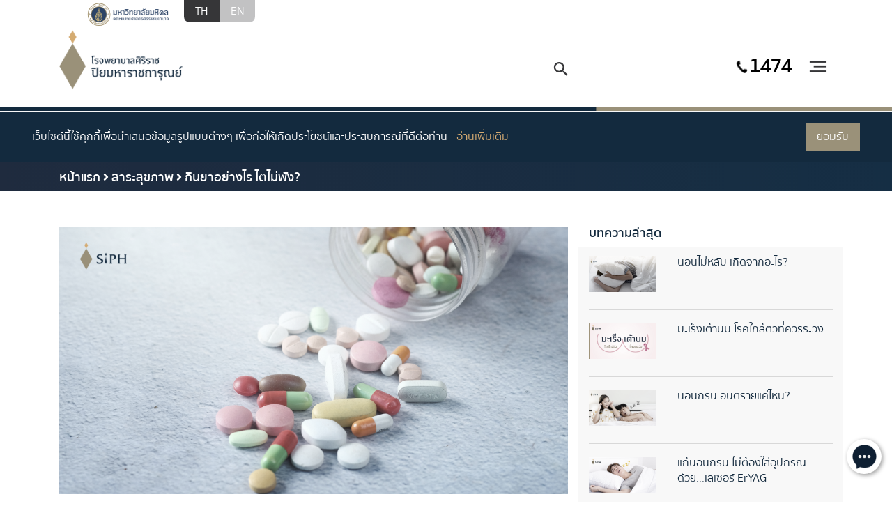

--- FILE ---
content_type: text/html; charset=UTF-8
request_url: https://www.siphhospital.com/th/news/article/share/medication-safety-for-kidneys-2
body_size: 14456
content:
<!doctype html>
<html lang="en">

<head>
  <!-- Begin Inspectlet Asynchronous Code -->
<script type="text/javascript">
  (function() {
  window.__insp = window.__insp || [];
  __insp.push(['wid', 1215548191]);
  var ldinsp = function(){
  if(typeof window.__inspld != "undefined") return; window.__inspld = 1; var insp = document.createElement('script'); insp.type = 'text/javascript'; insp.async = true; insp.id = "inspsync"; insp.src = ('https:' == document.location.protocol ? 'https' : 'http') + '://cdn.inspectlet.com/inspectlet.js?wid=1215548191&r=' + Math.floor(new Date().getTime()/3600000); var x = document.getElementsByTagName('script')[0]; x.parentNode.insertBefore(insp, x); };
  setTimeout(ldinsp, 0);
  })();
  </script>
  <!-- End Inspectlet Asynchronous Code -->
  <!-- Required meta tags -->
  <meta charset="utf-8">
  <meta name="viewport" content="width=device-width, initial-scale=1, shrink-to-fit=no">
  <meta http-equiv="X-UA-Compatible" content="IE=edge"> 
  <meta http-equiv="Content-Security-Policy" content="upgrade-insecure-requests">
        
    <meta property="og:type"               content="article" />
    <meta property="og:image"              content="https://siph-space.sgp1.digitaloceanspaces.com/uploads/postHealths/2021/06/1710904181_%E0%B8%81%E0%B8%B4%E0%B8%99%E0%B8%A2%E0%B8%B2%E0%B8%AD%E0%B8%A2%E0%B9%88%E0%B8%B2%E0%B8%87%E0%B9%84%E0%B8%A3%E0%B9%84%E0%B8%95%E0%B9%84%E0%B8%A1%E0%B9%88%E0%B8%9E%E0%B8%B1%E0%B8%87.png" />

    <meta name="twitter:card" content="summary" />
    <meta name="twitter:site" content="@SiPHHospital" />
    <meta property="og:image" content="https://siph-space.sgp1.digitaloceanspaces.com/uploads/postHealths/2021/06/1710904181_%E0%B8%81%E0%B8%B4%E0%B8%99%E0%B8%A2%E0%B8%B2%E0%B8%AD%E0%B8%A2%E0%B9%88%E0%B8%B2%E0%B8%87%E0%B9%84%E0%B8%A3%E0%B9%84%E0%B8%95%E0%B9%84%E0%B8%A1%E0%B9%88%E0%B8%9E%E0%B8%B1%E0%B8%87.png" />

     
  <!-- Bootstrap CSS -->
  <link href="https://www.siphhospital.com/css/bootstrap.min.css" rel="stylesheet">

  <link href="https://use.fontawesome.com/releases/v5.6.3/css/all.css" rel="stylesheet" />
  
  
  

  <link rel="stylesheet" href="https://www.siphhospital.com/css/selectize.bootstrap4.css">
  <link href="https://www.siphhospital.com/css/bootstrap-datetimepicker.min.css" rel="stylesheet" />
  <link href="https://www.siphhospital.com/js/fancybox/jquery.fancybox.css?time=1768851000" rel="stylesheet" />

  <link href="https://www.siphhospital.com/css/front.css?time=1768851000" rel="stylesheet" />
  <link href="https://www.siphhospital.com/css/bird.css?time=1768851000" rel="stylesheet" />
  <link href="https://www.siphhospital.com/css/fiexd-body-people.css?time=1768851000" rel="stylesheet" />

  <script src="https://www.siphhospital.com/js/jquery-3.5.0.min.js"></script>
  <script src="https://www.siphhospital.com/js/jquery-ui.1.13.min.js"></script>

  <!-- jquery cookie  -->
  <script src='https://www.siphhospital.com/js/jquery.cookie.js'></script>
  <!-- Cookie consent banner -->
  <script src="https://www.siphhospital.com/assets/js/sticky-cookie-accept-banner/public/js/cookit.min.js" type="text/javascript"></script>
  <link href="https://www.siphhospital.com/assets/js/sticky-cookie-accept-banner/public/css/cookit.min.css" rel="stylesheet" />

  <meta name="csrf-token" content="YXyzUNublpjOPoTTBHukOzDwlgfwZEYE4Za7STud">

  <title>
            กินยาอย่างไร ไตไม่พัง?
 | โรงพยาบาลศิริราช ปิยมหาราชการุณย์
      </title>
 
  <meta name="description" content="ไตมีความเสี่ยงสูงในการได้รับอันตรายจากพิษของยาและสารเคมีบางอย่างได้ง่าย โดยเฉพาะอย่างยิ่งในผู้ที่มีการทำงานของไตบกพร่องแต่เดิมอยู่แล้ว จึงจำเป็นต้องเพิ่มความระมัดระวังในการใช้ยามากขึ้น">

  <meta name="keywords" content="#ยาอันตรายกับไต #ข้อควรระวังในการใช้ยา #ไตบกพร่อง #พิษของยาและสารเค #ความเสี่ยงสูงโรคไต #ยาที่ต้องระวัง#เภสัชกร #ยา #กินยาเยอะเสี่ยงโรคไต #ป้องกันโรคไต #ดูแลไต #ศูนย์ไต #รักษาโรคไตเรื้อรัง #ยาขับปัสสาวะ #โรคไตเรื้อรัง #ยาปฏิชีวนะ #ยาปฏิชีวนะบางชนิด #ยาฆ่าเชื้อ #ยาลูกกลอน #สารโลหะหนัก #ยาสเตียรอยด์ #ยาแก้อักเสบ #ยาแก้ปวดลด #ยาแก้ปวดลดการอักเสบ #ใช้ยาให้ปลอดภัยต่อไต #กินยาเสี่งโรคไต #กินยา #ไตพัง #ไตไม่พัง #โรงพยาบาลศิริราชปิยมหาราชการุณย์ #โรงพยาบาลศิริราชปิย #โรงพยาบาลฝั่งธนบุรี #โรงพยาบาล">
  <meta property="og:url" content="http://www.siphhospital.com/th/news/article/share/medication-safety-for-kidneys-2">
  <meta property="og:type" content="news">
  <meta property="og:title" content="กินยาอย่างไร ไตไม่พัง? (Medication safety for kidneys)">
  <meta property="og:description" content="ไตมีความเสี่ยงสูงในการได้รับอันตรายจากพิษของยาและสารเคมีบางอย่างได้ง่าย โดยเฉพาะอย่างยิ่งในผู้ที่มีการทำงานของไตบกพร่องแต่เดิมอยู่แล้ว จึงจำเป็นต้องเพิ่มความระมัดระวังในการใช้ยามากขึ้น">

  <link rel="icon" href="https://www.siphhospital.com/images/shared/favicon.ico?v=2" type="image/x-icon">

    <!-- Global site tag (gtag.js) - Google Analytics -->
<script async src="https://www.googletagmanager.com/gtag/js?id=UA-39615313-1"></script>
<script>
  window.dataLayer = window.dataLayer || [];
  function gtag(){dataLayer.push(arguments);}
  gtag('js', new Date());
  gtag('config', 'UA-39615313-1');
  //GA4 tag ID
  gtag('config', 'G-RYWPCW0CT0');
</script>

<!-- Google Tag Manager -->
<script>(function(w,d,s,l,i){w[l]=w[l]||[];w[l].push(
{'gtm.start': new Date().getTime(),event:'gtm.js'}
);var f=d.getElementsByTagName(s)[0],
j=d.createElement(s),dl=l!='dataLayer'?'&l='+l:'';j.async=true;j.src=
'https://www.googletagmanager.com/gtm.js?id='+i+dl;f.parentNode.insertBefore(j,f);
})(window,document,'script','dataLayer','GTM-TQZL828');</script>
<!-- End Google Tag Manager -->

<!-- Meta Pixel Code -->
<script>
!function(f,b,e,v,n,t,s)

{if(f.fbq)return;n=f.fbq=function(){n.callMethod?

n.callMethod.apply(n,arguments):n.queue.push(arguments)};

if(!f._fbq)f._fbq=n;n.push=n;n.loaded=!0;n.version='2.0';

n.queue=[];t=b.createElement(e);t.async=!0;

t.src=v;s=b.getElementsByTagName(e)[0];

s.parentNode.insertBefore(t,s)}(window,document,'script',

'https://connect.facebook.net/en_US/fbevents.js');

fbq('init', '609519877494073');

fbq('track', 'PageView');

</script>
<noscript>
<img height="1" width="1"
src="https://www.facebook.com/tr?id=609519877494073&ev=PageView
&noscript=1"/>
</noscript>
<!-- End Meta Pixel Code -->

</head>

<body>
  <script>
    function isIE() {
        const ua = window.navigator.userAgent; //Check the userAgent property of the window.navigator object
        const msie = ua.indexOf('MSIE '); // IE 10 or older
        const trident = ua.indexOf('Trident/'); //IE 11

        return (msie > 0 || trident > 0);
    }
    if(isIE()){
        $('head').append("<link rel=\"stylesheet\" type=\"text/css\" href=\"https://www.siphhospital.com/css/ie.css?time=1768851000\">");
    }
    
  </script>
    <div id="preloader"></div>
  <div id="holderContent"></div>

  <header class="sticky siph-header" style="margin-bottom: 0!important;position: relative;z-index: 990;">
    <div class="container header-container">
        <div class="navbar-icon-logo" style="padding-top: 0">
            <ul class="lang-bar">
                <li class="mr-1 mr-md-3">
                    <a href="https://www.si.mahidol.ac.th/th/" target="_blank">
                        <img src="https://www.siphhospital.com/images/shared/ns_05_large-th.png"
                            class="logo-mu" alt="" />
                    </a>
                </li>
                <li>
                    <a href="https://www.siphhospital.com/th/news/article/share/medication-safety-for-kidneys-2">
                        <div class="d-flex justify-content-center align-items-center siph-16-14-gold text-color-white lang-menu-selected"
                            style="border-radius: 0px 0px 0px 8px;">
                            TH
                        </div>
                    </a>
                </li>
                <li>
                    <a href="https://www.siphhospital.com/en/news/article/share/medication-safety-for-kidneys-2">
                        <div class="d-flex justify-content-center align-items-center siph-16-14-gold text-color-white lang-menu"
                            style="border-radius: 0px 0px 8px 0px;">
                            EN
                        </div>
                    </a>
                </li>
            </ul>
        </div>

        <nav class="navbar navbar-expand justify-content-between">
            <a class="navbar-brand" href="https://www.siphhospital.com/th/home">
                                    <img class="navbar-logo img-fluid" src="https://www.siphhospital.com/images/shared/logo_siph_th.png"
                        alt="logo">
                            </a>

            
            

            
            

            <div class="ml-auto classMenuPC " id="navbarSupportedContent" style="flex: 1">
                <div class="searchbar d-flex align-items-center">
                    <div class="group-search">
                        <div class="input-group">
                            <div class="input-group-prepend" onclick="js_search()">
                                <div class="input-group-text btn-navbar-search"
                                    style="background-color: #ffffff;padding-bottom: 0">
                                    <img src="https://www.siphhospital.com/images/icons/Search-v2.png" alt="" />
                                </div>
                            </div>
                            <input id="headerSearch"
                                class="form-control border-right-0 border navbar-search text-primary-color not-border"
                                type="search"
                                style="background-color: #ffffff;border-bottom: 1px solid #35363A!important;border-radius:0"
                                id="example-search-input">
                        </div>
                    </div>
                    <div class="group-phone d-none d-md-block">
                        <a href="tel:1474"><img src="https://www.siphhospital.com/images/icons/phone-v2.png"
                                alt="" />1474</a>
                    </div>

                    <div class="ml-3">
                        <button type="button" class="border-0 bg-transparent header-submenu-btn" data-toggle="collapse"
                            data-target="#headerNav" aria-controls="headerNav" aria-expanded="false"
                            aria-label="Toggle navigation">
                            <img style="width: 32px;height: auto;margin-bottom:0.1rem"
                                src="https://www.siphhospital.com/images/icons/menu-hamburger.png" alt="" />
                        </button>
                    </div>
                </div>
            </div>

        </nav>

    </div>
    <div class="w-100 mt-3" style="line-height: 0">
        <img class="img-fluid w-100 siph-end-line" src="https://www.siphhospital.com/images/header/header-line-rm.jpg"
            alt="" />
    </div>

    
    <div class="pt-5 pb-3 collapse navbar-collapse submenu-header-container" id="headerNav">
        <div class="container-fluid header-container">
            <div class="row">
                <div class="col-md-5 col-lg-3 pr-lg-5">
                    <div class="d-flex flex-column">
                        
                        <div class="siph-36-24-gold text-head-header"> โรงพยาบาลศิริราช</div>
                        <div class="siph-36-24-gold text-head-header"> ปิยมหาราชการุณย์</div>
                        <div class="siph-36-24-gold text-head-header mb-3"> 
                        </div>
                        <div class="siph-20-14-gold text-black-subtitle"> ศูนย์กลางการแพทย์ ที่ให้บริการดูแลรักษา คำปรึกษาโรคเฉพาะทางด้วยมาตรฐานระดับสากล JCI (Joint Commission International)
                        </div>
                    </div>
                </div>



                                    
                    <div class="d-block d-md-none col-12">
                        <div class="footer-accordion-content">
                            <div class="container">
                                <div class="accordion my-3" id="ham-mobile-accordion">
                                                                            <div class="card">
                                            <div class="card-header p-0" id="ham-m-head-1">
                                                <a href="#"
                                                    class="siph-24-18-gold btn btn-header-link collapsed px-0"
                                                    data-toggle="collapse" data-target="#ham-m-1" aria-expanded="true"
                                                    aria-controls="ham-m-1">
                                                    เกี่ยวกับเรา
                                                </a>
                                            </div>

                                            <div id="ham-m-1" class="collapse" aria-labelledby="ham-m-head-1"
                                                data-parent="#ham-mobile-accordion">
                                                <div class="card-body p-0 pl-1">
                                                                                                            <div class="siph-24-14-gold text-blue mb-2">
                                                            <a
                                                                href="https://www.siphhospital.com/th/about-us/history">ความเป็นมา</a>
                                                        </div>
                                                                                                                                                                <div class="siph-24-14-gold text-blue mb-2">
                                                            <a
                                                                href="https://www.siphhospital.com/th/about-us/board">ผู้บริหาร</a>
                                                        </div>
                                                                                                                                                                <div class="siph-24-14-gold text-blue mb-2">
                                                            <a
                                                                href="https://www.siphhospital.com/th/about-us/vision">วิสัยทัศน์และพันธกิจ</a>
                                                        </div>
                                                                                                                                                                <div class="siph-24-14-gold text-blue mb-2">
                                                            <a
                                                                href="https://www.siphhospital.com/th/about-us/recipient-giver">แนวคิดผู้รับผู้ให้</a>
                                                        </div>
                                                                                                                                                                <div class="siph-24-14-gold text-blue mb-2">
                                                            <a
                                                                href="https://www.siphhospital.com/th/about-us/performance">ข้อมูลการดำเนินงาน</a>
                                                        </div>
                                                                                                                                                                <div class="siph-24-14-gold text-blue mb-2">
                                                            <a
                                                                href="https://www.siphhospital.com/th/standards/jci">มาตรฐานการรักษา</a>
                                                        </div>
                                                                                                        <div class="siph-24-14-gold text-blue mb-2">
                                                        <a
                                                            href="https://www.siphhospital.com/th/privacy-notice">คำประกาศความเป็นส่วนตัว</a>
                                                    </div>
                                                </div>
                                            </div>
                                        </div>
                                    
                                                                            <div class="card">
                                            <div class="card-header p-0" id="ham-m-head-2">
                                                <a href="#"
                                                    class="siph-24-18-gold btn btn-header-link collapsed px-0"
                                                    data-toggle="collapse" data-target="#ham-m-2"
                                                    aria-expanded="true" aria-controls="ham-m-2">
                                                    บทความสุขภาพ
                                                </a>
                                            </div>

                                            <div id="ham-m-2" class="collapse" aria-labelledby="ham-m-head-2"
                                                data-parent="#ham-mobile-accordion">
                                                <div class="card-body p-0 pl-1">
                                                                                                            <div class="siph-24-14-gold text-blue mb-2">
                                                            <a
                                                                href="https://www.siphhospital.com/th/news/article">สาระสุขภาพ</a>
                                                        </div>
                                                                                                                                                                <div class="siph-24-14-gold text-blue mb-2">
                                                            <a
                                                                href="https://www.siphhospital.com/th/news/news-activities">ข่าวสารและกิจกรรม </a>
                                                        </div>
                                                                                                    </div>
                                            </div>
                                        </div>
                                    
                                                                            <div class="card">
                                            <div class="card-header p-0" id="ham-m-head-3">
                                                <a href="#"
                                                    class="siph-24-18-gold btn btn-header-link collapsed px-0"
                                                    data-toggle="collapse" data-target="#ham-m-3"
                                                    aria-expanded="true" aria-controls="ham-m-3">
                                                    บริการทางการแพทย์
                                                </a>
                                            </div>

                                            <div id="ham-m-3" class="collapse" aria-labelledby="ham-m-head-3"
                                                data-parent="#ham-mobile-accordion">
                                                <div class="card-body p-0 pl-1">
                                                                                                            <div class="siph-24-14-gold text-blue mb-2">
                                                            <a
                                                                href="https://www.siphhospital.com/th/medical-services/find-doctor">ค้นหาแพทย์</a>
                                                        </div>
                                                                                                                                                                <div class="siph-24-14-gold text-blue mb-2">
                                                            <a
                                                                href="https://www.siphhospital.com/th/medical-services/treatment-center">ศูนย์รักษาโรคเฉพาะทาง</a>
                                                        </div>
                                                                                                                                                                <div class="siph-24-14-gold text-blue mb-2">
                                                            <a
                                                                href="https://www.siphhospital.com/th/medical-services/promotion"> แพ็กเกจ</a>
                                                        </div>
                                                                                                    </div>
                                            </div>
                                        </div>
                                    
                                                                            <div class="card">
                                            <div class="card-header p-0" id="ham-m-head-4">
                                                <a href="#"
                                                    class="siph-24-18-gold btn btn-header-link collapsed px-0"
                                                    data-toggle="collapse" data-target="#ham-m-4"
                                                    aria-expanded="true" aria-controls="ham-m-4">
                                                    ข้อมูลการเข้ารับบริการ
                                                </a>
                                            </div>

                                            <div id="ham-m-4" class="collapse" aria-labelledby="ham-m-head-4"
                                                data-parent="#ham-mobile-accordion">
                                                <div class="card-body p-0 pl-1">
                                                                                                            <div class="siph-24-14-gold text-blue mb-2">
                                                            <a
                                                                href="https://www.siphhospital.com/th/patient-services/tips">ข้อมูลการเข้ารับบริการผู้ป่วยนอก</a>
                                                        </div>
                                                                                                                                                                <div class="siph-24-14-gold text-blue mb-2">
                                                            <a
                                                                href="https://www.siphhospital.com/th/patient-services/admission">ข้อมูลการเข้ารับบริการผู้ป่วยใน</a>
                                                        </div>
                                                                                                                                                                <div class="siph-24-14-gold text-blue mb-2">
                                                            <a
                                                                href="https://www.siphhospital.com/th/patient-services/room-services">ห้องพักผู้ป่วย</a>
                                                        </div>
                                                                                                                                                                <div class="siph-24-14-gold text-blue mb-2">
                                                            <a
                                                                href="https://www.siphhospital.com/th/patient-services/mutual-clients">บริษัทคู่สัญญา</a>
                                                        </div>
                                                                                                                                                                <div class="siph-24-14-gold text-blue mb-2">
                                                            <a
                                                                href="https://www.siphhospital.com/th/patient-services/shop-services">สิ่งอำนวยความสะดวก</a>
                                                        </div>
                                                                                                                                                                <div class="siph-24-14-gold text-blue mb-2">
                                                            <a
                                                                href="https://www.siphhospital.com/th/contact/faqs">
                                                                คำถามที่พบบ่อย</a>
                                                        </div>
                                                                                                    </div>
                                            </div>
                                        </div>
                                    
                                                                            <div class="card">
                                            <div class="card-header p-0" id="ham-m-head-5">
                                                <a href="#"
                                                    class="siph-24-18-gold btn btn-header-link collapsed px-0"
                                                    data-toggle="collapse" data-target="#ham-m-5"
                                                    aria-expanded="true" aria-controls="ham-m-5">
                                                    กิจกรรมเพื่อสังคม
                                                </a>
                                            </div>

                                            <div id="ham-m-5" class="collapse" aria-labelledby="ham-m-head-5"
                                                data-parent="#ham-mobile-accordion">
                                                <div class="card-body p-0 pl-1">

                                                    <div class="siph-24-14-gold text-blue mb-2">
                                                        <a
                                                            href="https://www.siphhospital.com/th/csr/activities#green-hospital-activity-section">Green Hospital</a>
                                                    </div>
                                                    <div class="siph-24-14-gold text-blue mb-2">
                                                        <a
                                                            href="https://www.siphhospital.com/th/csr/activities#blood-donate-activity-section">การบริจาคเลือด</a>
                                                    </div>
                                                    <div class="siph-24-14-gold text-blue mb-2">
                                                        <a
                                                            href="https://www.siphhospital.com/th/csr/activities#encouragement-activity-section">กำลังใจ</a>
                                                    </div>
                                                    <div class="siph-24-14-gold text-blue mb-2">
                                                        <a
                                                            href="https://www.siphhospital.com/th/csr/activities#father-activity-section">ออมเพื่อให้ตามรอยพ่อ</a>
                                                    </div>
                                                </div>
                                            </div>
                                        </div>
                                                                    </div>
                            </div>
                        </div>
                    </div>
                    
                    <div class="d-none d-md-flex col-md-7 col-lg-9">
                        <div class="col-md-6 col-lg-4">
                                                            <div class="siph-24-18-gold text-black mb-3">เกี่ยวกับเรา</div>
                                                                    <div class="siph-20-14-gold text-blue mb-2">
                                        <a
                                            href="https://www.siphhospital.com/th/about-us/history">ความเป็นมา</a>
                                    </div>
                                                                                                    <div class="siph-20-14-gold text-blue mb-2">
                                        <a
                                            href="https://www.siphhospital.com/th/about-us/board">ผู้บริหาร</a>
                                    </div>
                                                                                                    <div class="siph-20-14-gold text-blue mb-2">
                                        <a
                                            href="https://www.siphhospital.com/th/about-us/vision">วิสัยทัศน์และพันธกิจ</a>
                                    </div>
                                                                                                    <div class="siph-20-14-gold text-blue mb-2">
                                        <a
                                            href="https://www.siphhospital.com/th/about-us/recipient-giver">แนวคิดผู้รับผู้ให้</a>
                                    </div>
                                                                                                    <div class="siph-20-14-gold text-blue mb-2">
                                        <a
                                            href="https://www.siphhospital.com/th/about-us/performance">ข้อมูลการดำเนินงาน</a>
                                    </div>
                                                                                                    <div class="siph-20-14-gold text-blue mb-2">
                                        <a
                                            href="https://www.siphhospital.com/th/standards/jci">มาตรฐานการรักษา</a>
                                    </div>
                                                                <div class="siph-20-14-gold text-blue mb-5">
                                    <a
                                        href="https://www.siphhospital.com/th/privacy-notice">คำประกาศความเป็นส่วนตัว</a>
                                </div>
                            
                            <div class="d-none d-md-block d-lg-none">
                                                                    <div class="siph-24-18-gold text-black mb-3">กิจกรรมเพื่อสังคม
                                    </div>

                                    <div class="siph-20-14-gold text-blue mb-2">
                                        <a
                                            href="https://www.siphhospital.com/th/csr/activities#green-hospital-activity-section">Green Hospital</a>
                                    </div>
                                    <div class="siph-20-14-gold text-blue mb-2">
                                        <a
                                            href="https://www.siphhospital.com/th/csr/activities#blood-donate-activity-section">การบริจาคเลือด</a>
                                    </div>
                                    <div class="siph-20-14-gold text-blue mb-2">
                                        <a
                                            href="https://www.siphhospital.com/th/csr/activities#encouragement-activity-section">กำลังใจ</a>
                                    </div>
                                    <div class="siph-20-14-gold text-blue mb-2">
                                        <a
                                            href="https://www.siphhospital.com/th/csr/activities#father-activity-section">ออมเพื่อให้ตามรอยพ่อ</a>
                                    </div>
                                                            </div>

                                                            <div class="siph-24-18-gold text-black mb-3">บทความสุขภาพ</div>
                                                                    <div class="siph-20-14-gold text-blue mb-2">
                                        <a
                                            href="https://www.siphhospital.com/th/news/article">สาระสุขภาพ</a>
                                    </div>
                                                                                                    <div class="siph-20-14-gold text-blue mb-2">
                                        <a
                                            href="https://www.siphhospital.com/th/news/news-activities">ข่าวสารและกิจกรรม </a>
                                    </div>
                                                                                    </div>
                        <div class="col-md-6 col-lg-4">
                                                            <div class="siph-24-18-gold text-black mb-3">
                                    บริการทางการแพทย์</div>
                                                                    <div class="siph-20-14-gold text-blue mb-2">
                                        <a
                                            href="https://www.siphhospital.com/th/medical-services/find-doctor">ค้นหาแพทย์</a>
                                    </div>
                                                                                                    <div class="siph-20-14-gold text-blue mb-2">
                                        <a
                                            href="https://www.siphhospital.com/th/medical-services/treatment-center">ศูนย์รักษาโรคเฉพาะทาง</a>
                                    </div>
                                                                                                    <div class="siph-20-14-gold text-blue mb-5">
                                        <a
                                            href="https://www.siphhospital.com/th/medical-services/promotion"> แพ็กเกจ</a>
                                    </div>
                                                            
                                                            <div class="siph-24-18-gold text-black mb-3">
                                    ข้อมูลการเข้ารับบริการ</div>
                                                                    <div class="siph-20-14-gold text-blue mb-2">
                                        <a
                                            href="https://www.siphhospital.com/th/patient-services/tips">ข้อมูลการเข้ารับบริการผู้ป่วยนอก</a>
                                    </div>
                                                                                                    <div class="siph-20-14-gold text-blue mb-2">
                                        <a
                                            href="https://www.siphhospital.com/th/patient-services/admission">ข้อมูลการเข้ารับบริการผู้ป่วยใน</a>
                                    </div>
                                                                                                    <div class="siph-20-14-gold text-blue mb-2">
                                        <a
                                            href="https://www.siphhospital.com/th/patient-services/room-services">ห้องพักผู้ป่วย</a>
                                    </div>
                                                                                                    <div class="siph-20-14-gold text-blue mb-2">
                                        <a
                                            href="https://www.siphhospital.com/th/patient-services/mutual-clients">บริษัทคู่สัญญา</a>
                                    </div>
                                                                                                    <div class="siph-20-14-gold text-blue mb-2">
                                        <a
                                            href="https://www.siphhospital.com/th/patient-services/shop-services">สิ่งอำนวยความสะดวก</a>
                                    </div>
                                                                                                    <div class="siph-20-14-gold text-blue mb-2">
                                        <a
                                            href="https://www.siphhospital.com/th/contact/faqs">
                                            คำถามที่พบบ่อย</a>
                                    </div>
                                                                                    </div>
                        <div class="col-md-4 d-md-none d-lg-block">
                                                            <div class="siph-24-18-gold text-black mb-3">กิจกรรมเพื่อสังคม
                                </div>
                                <div class="siph-20-14-gold text-blue mb-2">
                                    <a href="https://www.siphhospital.com/th/csr/activities#green-hospital-activity-section"
                                        onclick="closeSubmenu()">Green Hospital</a>
                                </div>

                                <div class="siph-20-14-gold text-blue mb-2">
                                    <a href="https://www.siphhospital.com/th/csr/activities#blood-donate-activity-section"
                                        onclick="closeSubmenu()">การบริจาคเลือด</a>
                                </div>

                                <div class="siph-20-14-gold text-blue mb-2">
                                    <a href="https://www.siphhospital.com/th/csr/activities#encouragement-activity-section"
                                        onclick="closeSubmenu()">กำลังใจ</a>
                                </div>

                                <div class="siph-20-14-gold text-blue mb-2">
                                    <a href="https://www.siphhospital.com/th/csr/activities#father-activity-section"
                                        onclick="closeSubmenu()">ออมเพื่อให้ตามรอยพ่อ</a>
                                </div>
                                                    </div>
                    </div>
                
                            </div>
        </div>
    </div>
</header>
<div class="header-submnenu-backdrop fade"></div>

<script>
    $(document).ready(function() {
        $('.header-submenu-btn').click(function() {
            setTimeout(() => {
                if ($('#headerNav').hasClass('show')) {
                    $('.header-submnenu-backdrop').addClass('show');
                    $('body').addClass('overflow-hidden');
                } else {
                    $('.header-submnenu-backdrop').removeClass('show');
                    $('body').removeClass('overflow-hidden');
                }
            }, 500);
        })
    })

    function closeSubmenu() {
        $('.header-submnenu-backdrop').removeClass('show');
        $('body').removeClass('overflow-hidden');

        $('#headerNav').collapse('hide');
    }

    function js_search() {
        var search = $("#headerSearch").val();
        if (search != "")
            location = "https://www.siphhospital.com/th/search?q=" + search;
    }

    $("#headerSearch").on('keypress', function() {
        if (event.keyCode == 13) {
            js_search();

        }
    })
</script>

  <!-- Content here -->
      <div class="page-article-detail">
                <div class="navbar-link">
    <div class="container">
        <div class="group-search mx-auto">
            <a href="https://www.siphhospital.com/th/home">หน้าแรก</a><i class="fa fa-angle-right"></i><a href="https://www.siphhospital.com/th/news/article">สาระสุขภาพ</a><i class="fa fa-angle-right"></i><a class="active" href="#"><span class="d-md-none">กินยาอย่างไร ไตไม่พัง?</span><span class="d-none d-md-inline">กินยาอย่างไร ไตไม่พัง?</span></a>
        </div>
    </div>
</div>
        <section class="content">
            <div class="container">
                <div class="row">
                    <div class="col-12 col-md-8">
                        <div class="row">
                            <div class="col-12">
                                <div class="thumbnailImg article-share">
                                    <img class="img-fluid"
                                        src="https://siph-space.sgp1.digitaloceanspaces.com/uploads/postHealths/2021/06/1710904181_%E0%B8%81%E0%B8%B4%E0%B8%99%E0%B8%A2%E0%B8%B2%E0%B8%AD%E0%B8%A2%E0%B9%88%E0%B8%B2%E0%B8%87%E0%B9%84%E0%B8%A3%E0%B9%84%E0%B8%95%E0%B9%84%E0%B8%A1%E0%B9%88%E0%B8%9E%E0%B8%B1%E0%B8%87.png"
                                        alt="กินยาอย่างไร ไตไม่พัง?" />
                                </div>
                            </div>
                        </div>

                        <div class="row share-post-content">
                            <div class="col-6">
                                <div class="plsx-20-12-black">
                                    20 มีนาคม 2567
                                </div>
                            </div>
                            <div class="col-6 text-right">
                                <ul>
                                    <li><a class="facebook-share-button"
                                            href="https://www.facebook.com/sharer.php?u=http%3A%2F%2Fwww.siphhospital.com%2Fth%2Fnews%2Farticle%2Fshare%2Fmedication-safety-for-kidneys-2"><img
                                                class="img-fluid" src="https://www.siphhospital.com/images/icons/facebook.svg"
                                                alt="" /></a></li>
                                    
                                    <li><a
                                            href="https://twitter.com/share?text=กินยาอย่างไร ไตไม่พัง?&url=http%3A%2F%2Fwww.siphhospital.com%2Fth%2Fnews%2Farticle%2Fshare%2Fmedication-safety-for-kidneys-2"><img
                                                class="img-fluid" src="https://www.siphhospital.com/images/icons/group-3.svg"
                                                alt="" /></a></li>
                                    <li><a href="https://lineit.line.me/share/ui?url=http%3A%2F%2Fwww.siphhospital.com%2Fth%2Fnews%2Farticle%2Fshare%2Fmedication-safety-for-kidneys-2"><img
                                                class="img-fluid" src="https://www.siphhospital.com/images/icons/line.svg"
                                                alt="" /></a></li>
                                </ul>
                            </div>
                        </div>
                    </div>


                    <div class="col-md-4 related pt-4 d-none d-md-block">
                        <div class="row">
                            <div class="col-md-12 ">
                                <h3 class="siph-18-16-gold text-color-blue">บทความล่าสุด</h3>
                            </div>
                        </div>

                                                                                                                                                        <div class="row ">
                                        
                                        <div class="col-md-4 ">
                                            <a href="https://www.siphhospital.com/th/news/article/share/insomnia"
                                                class="text-plsx-20-color-dark-gray" rel="">
                                                <div class="thumbnailImg article-share-small">
                                                    <img class="img-fluid" alt="นอนไม่หลับ เกิดจากอะไร?"
                                                        src="https://siph-space.sgp1.digitaloceanspaces.com/uploads/postHealths/2019/02/1743587509_insomnia.png"
                                                        alt="นอนไม่หลับ เกิดจากอะไร?" />
                                                </div>
                                            </a>
                                        </div>

                                        <div class="col-md-8 ">
                                            <a href="https://www.siphhospital.com/th/news/article/share/insomnia"
                                                class="text-plsx-20-color-dark-gray" rel="">
                                                <h4 class="siph-16-14-gold text-color-blue">นอนไม่หลับ เกิดจากอะไร?
                                                </h4>
                                            </a>
                                        </div>

                                    </div>
                                                                                                                                                                <div class="row related-content">
                                                                                    <div class="col-12">
                                                <hr />
                                            </div>
                                        
                                        <div class="col-md-4 ">
                                            <a href="https://www.siphhospital.com/th/news/article/share/breast-cancer-2-2"
                                                class="text-plsx-20-color-dark-gray" rel="">
                                                <div class="thumbnailImg article-share-small">
                                                    <img class="img-fluid" alt="มะเร็งเต้านม โรคใกล้ตัวที่ควรระวัง"
                                                        src="https://siph-space.sgp1.digitaloceanspaces.com/uploads/postHealths/2019/08/1630320115_300864_breast-cancer.jpg"
                                                        alt="มะเร็งเต้านม โรคใกล้ตัวที่ควรระวัง" />
                                                </div>
                                            </a>
                                        </div>

                                        <div class="col-md-8 ">
                                            <a href="https://www.siphhospital.com/th/news/article/share/breast-cancer-2-2"
                                                class="text-plsx-20-color-dark-gray" rel="">
                                                <h4 class="siph-16-14-gold text-color-blue">มะเร็งเต้านม โรคใกล้ตัวที่ควรระวัง
                                                </h4>
                                            </a>
                                        </div>

                                    </div>
                                                                                                                                                                <div class="row related-content">
                                                                                    <div class="col-12">
                                                <hr />
                                            </div>
                                        
                                        <div class="col-md-4 ">
                                            <a href="https://www.siphhospital.com/th/news/article/share/obstructive-sleep-apnea"
                                                class="text-plsx-20-color-dark-gray" rel="">
                                                <div class="thumbnailImg article-share-small">
                                                    <img class="img-fluid" alt="นอนกรน อันตรายแค่ไหน?"
                                                        src="https://siph-space.sgp1.digitaloceanspaces.com/uploads/postHealths/2018/12/1720577535_obstructive-sleep-apnea.jpg"
                                                        alt="นอนกรน อันตรายแค่ไหน?" />
                                                </div>
                                            </a>
                                        </div>

                                        <div class="col-md-8 ">
                                            <a href="https://www.siphhospital.com/th/news/article/share/obstructive-sleep-apnea"
                                                class="text-plsx-20-color-dark-gray" rel="">
                                                <h4 class="siph-16-14-gold text-color-blue">นอนกรน อันตรายแค่ไหน?
                                                </h4>
                                            </a>
                                        </div>

                                    </div>
                                                                                                                                                                <div class="row related-content">
                                                                                    <div class="col-12">
                                                <hr />
                                            </div>
                                        
                                        <div class="col-md-4 ">
                                            <a href="https://www.siphhospital.com/th/news/article/share/eryag"
                                                class="text-plsx-20-color-dark-gray" rel="">
                                                <div class="thumbnailImg article-share-small">
                                                    <img class="img-fluid" alt="แก้นอนกรน ไม่ต้องใส่อุปกรณ์ด้วย...เลเซอร์ ErYAG"
                                                        src="https://siph-space.sgp1.digitaloceanspaces.com/uploads/postHealths/2025/06/1748831676_ErYAG_SiPH.jpg"
                                                        alt="แก้นอนกรน ไม่ต้องใส่อุปกรณ์ด้วย...เลเซอร์ ErYAG" />
                                                </div>
                                            </a>
                                        </div>

                                        <div class="col-md-8 ">
                                            <a href="https://www.siphhospital.com/th/news/article/share/eryag"
                                                class="text-plsx-20-color-dark-gray" rel="">
                                                <h4 class="siph-16-14-gold text-color-blue">แก้นอนกรน ไม่ต้องใส่อุปกรณ์ด้วย...เลเซอร์ ErYAG
                                                </h4>
                                            </a>
                                        </div>

                                    </div>
                                                                                                                                                                                                                                                                                                                                                                                                                                                                                                                                                                                                                                                                                                                                                                                                                                                                                                                                                                                                                                                                                                                                                                                                                                                                                                                                                                                                                                                                                                                                                                                                                                                                                                                                                                                                                                                                                                                                                                                                                                                                                                                                                                                                                                                                                                                                                                                                                                                                                                                                                                                                                                                                                                                                                                                                                                                                                                                                                                                                                                                                                                                                                                                                                                                                                                                                                                                                                                                                                                                                                                                                                                                                                                                                                                                                                                                                                                                                                                                                                                                                                                                                                                                                                                                                                                                                                                                                                                                                                                                                                                                                                                                                                                                                                                                                                                                                                                                                                                                                                                                                                                                                                                                                                                                                                                                                                                                                                                                                                                                                                                                                                                                                                                                                                                                                                                                                                                                                                                                                                                                                                                                                                                                                                                                                                                                                                                                                                                                                                                                                                                                                                                                                                                                                                                                                                                                                                                                                                                                                                                                                                                                                                                                                                                                                                                                                                                                                                                                                                                                                                                                                                                                                                                                                                                                                                                                                                                                                                                                                                                                                                                                                                                                                                                                                                                                                                                                                                                                                                                                                                                                                                                                                                                                                                                                                                                                                                                                                                                                                                                                                                                                                                                                                                                                                                                                                                                                                                                                                                                                                                                                                                                                                                                                                                                                                                                                                                                                                                                                                                                                                                                                                                                                                                                                                                                                                                                                                                                                                                                                                                                                                                                                                                                                                                                                                                                                                                                                                                                                                                                                                                                                                                                                                                                                                                                                                                                                                                                                                                                                                                                                                                                                                                                                                                                                                                                                                                                                                                                                                                                                                                                                                                                                                                                                                                                                                                                                                                                                                                                                                                                                                                                                                                                                                                                                                                                                                                                                                                                                                                                                                                                                                                                                                                                                                                                                                                                                                                                                                                                                                                                                                                                                                                                                                                                                                                                                                                                                                                                                                                                                                                                                                                                                                                                                                                                                                                                                                                                                                                                                                                                                                                                                                                                                                                                                                                                                                                                                                                                                                                                                                                                                                                                                                                                                                                                                                                                                                                                                                                                                                                                                                                                                                                                                                                                                                                                                                                                                                                                                                                                                                                                                                                                                                                                                                                                                                                                                                                                                                                                                                                                                                                                                                                                                                                                                                                                                                                                                                                                                                                                                                                                                                                                                                                                                                                                                                                                                                                                                                                                                                                                                                                                                                                                                                                                                                                                                                                                                                                                                                                                                                                                                                                                                                                                                                                                                                                                                                                                                                                                                                                                                                                                                                                                                                                                                                                                                                                                                                                                                                                                                                                                                                                                                                                                                                                                                                                                                                                                                                                                                                                                                                                                                                                                                                                                                                                                                                                                                                                                                                                                                                                                                                                                                                                                                                                                                                                                                                                                                                                                                                                                                                                                                                                                                                                                                                                                                                                                                                                                                                                                                                                                                                                                                                                                                                                                                                                                                                                                                                                                                                                                                                                                                                                                                                                                                                                                                                                                                                                                                                                                                                                                                                                                                                                                                                                                                                                                                                                                                                                                                                                                                                                                                                                                                                                                                                                                                                                                                                                                                                                                                                                                                                                                                                                                                                                                                                                                                                                                                                                                                                                                                                                                                                                                                                                                                                                                                                                                                                                                                                                                                                                                                                                                                                                                                                                                                                                                                                                                                                                                                                                                                                                                                                                                                                                                                                                                                                                                                                                                                                                                                                                                                                                                                                                                                                                                                                                                                                                                                                                                                                                                                                                                                                                                                                                                                                                                                                                                                                                                                                                                                                                                                                                                                                                                                                                                                                                                                                                                                                                                                                                                                                                                                                                                                                                                                                                                                                                                                                                                                                                                                                                                                                                                                                                                                                                                                                                                                                                                                                                                                                                                                                                                                                                                                                                                                                                                                                                                                                                                                                                                                                                                                                                                                                                                                                                                                                                                                                                                                                                                                                                                                                                                                                                                                                                                                                                                                                                                                                                                                                                                                                                                                                                                                                                                                                                                                                                                                                                                                                                                                                                                                                                                                                                                                                                                                                                                                                                                                                                                                                                                                                                                                                                                                                                                                                                                                                                                                                                                                                                                                                                                                                                                                                                                                                                                                                                                                                                                                                                                                                                                                                                                                                                                                                                                                                                                                                                                                                                                                                                                                                                                                                                                                                                                                                                                                                                                                                                                                                                                                                                                                                                                                                                                                                                                                                                                                                                                                                                                                                                                                                                                                                                                                                                                                                                                                                                                                                                                                                                                                                                                                                                                                                                                                                                                                                                                                                                                                                                                                                                                                                                                                                                                                                                                                                                                                                                                                                                                                                                                                                                                                                                                                                                                                                                                                                                                                                                                                                                                                                                                                                                                                                                                                                                                                                                                                                                                                                                                                                                                                                                                                                                                                                                                                                                                                                                                                                                                                                                                                                                                                                                                                                                                                                                                                                                                                                                                                                                                                                                                                                                                                                                                                                                                                                                                                                                                                                                                                                                                                                                                                                                                                                                                                                                                                                                                                                                                                                                                                                                                                                                                                                                                                                                                                                                                                                                                                                                                                                                                                                                                                                                                                                                                                                                                                                                                                                                                                                                                                                                                                                                                                                                                                                                                                                                                                                                                                                                                                                                                                                                                                                                                                                                                                                                                                                                                                                                                                                                                                                                                                                                                                                                                                                                                                                                                                                                                                                                                                                                                                                                                                                                                                                                                                                                                                                                                                                                                                                                                                                                                                                                                                                                                                                                                                                                                                                                                                                                                                                                                                                                                                                                                                                                                                                                                                                                                                                                                                                                                                                                                                                                                                                                                                                                                                                                                                                                                                                                                                                                                                                                                                                                                                                                                                                                                                                                                                                                                                                                                                                                                                                                                                                                                                                                                                                                                                                                                                                                                                                                                                                                                                                                                                                                                                                                                                                                                                                                                                                                                                                                                                                                                                                                                                                                                                                                                                                                                                                                                                                                                                                                                                                                                                                                                                                                                                                                                                                                                                                                                                                                                                                                                                                                                                                                                                                                                                                                                                                                                                                                                                                                                                                                                                                                                                                                                                                                                                                                                                                                                                                                                                                                                                                                                                                                                                                                                                                                                                                                                                                                                                                                                                                                                                                                                                                                                                                                                                                                                                                                                                                                                                                                                                                                                                                                                                                                                                                                                                                                                                                                                                                                                                                                                                                                                                                                                                                                                                                                                                                                                                                                                                                                                                                                                                                                                                                                                                                                                                                                                                                                                                                                                                                                                                                                                                                                                                                                                                                                                                                                                                                                                                                                                                                                                                                                                                                                                                                                                                                                                                                                                                                                                                                                                                                                                                                                                                                                                                                                                                                                                                                                                                                                                                                                                                                                                                                                                                                                                                                                                                                                                                                                                                                                                                                                                                                                                                                                                                                                                                                                                                                                                                                                                                                                                                                                                                                                                                                                                                                                                                                                                                                                                                                                                                                                                                                                                                                                                                                                                                                                                                                                                                                                                                                                                                                                                                                                                                                                                                                                                                                                                                                                                                                                                                                                                                                                                                                                            </div>
                </div>

                <div class="row mt-5">
                    <div class="col-12">
                        <h1 class="text-size-32-color-blue">กินยาอย่างไร ไตไม่พัง?</h1>
                    </div>
                </div>

                <div class="row my-2">
                    <div class="col-12">
                                                                    </div>
                </div>

                <div class="row mt-2 mb-3">
                    <div class="col-12">
                        <!--Accordion wrapper-->
                        <div class="accordion" id="accordionShare">
                                                    </div>
                        <!--/.Accordion wrapper-->
                    </div>
                </div>

                <div class="row editor">
                    <div class="col-12">
                        <span class="plsx-24-22-black content-desktop">
                            <p><strong>ใช้ยาอย่างไรให้ปลอดภัยต่อไต</strong></p>

<p><a href="https://www.siphhospital.com/th/news/article/share/sodium-and-kidney-disease">ไต</a> เป็นอวัยวะที่มีหน้าที่ในการขจัดของเสียและสารต่างๆ ที่ร่างกายไม่ต้องการ รวมถึงยาหรือสารต่างๆ ออกไปในรูปปัสสาวะ ดังนั้น ไตจึงมีความเสี่ยงสูงในการได้รับอันตรายจากพิษของยาและสารเคมีบางอย่างได้ง่าย โดยเฉพาะอย่างยิ่งในผู้ที่มีการทำงานของไตบกพร่องแต่เดิมอยู่แล้ว จึงจำเป็นต้องเพิ่มความระมัดระวังในการใช้ยามากขึ้น</p>

<p><strong>ควรใช้ยาอย่างไรไม่เป็นพิษต่อไต?</strong></p>

<p>1. ใช้ยาตามข้อบ่งชี้ และควรปรึกษาแพทย์ก่อนใช้ยาทุกครั้ง</p>

<p>2. หลีกเลี่ยงการใช้ยาซ้ำซ้อน เพราะยาบางกลุ่มมีกลไกการออกฤทธิ์คล้ายกัน ซึ่งการรับประทานร่วมกันไม่ช่วยเพิ่มผลในการรักษา แต่กลับเพิ่มผลเสียต่อผู้ป่วย ทำให้เกิดอาการข้างเคียง เช่น ยาแก้ปวดกลุ่ม NSAIDs เป็นต้น</p>

<p>3. นำยาที่ใช้ประจำติดตัวมาโรงพยาบาลทุกครั้งเมื่อเข้ารับบริการทางการแพทย์ และควรแจ้งให้แพทย์ทราบเกี่ยวกับยาที่ใช้ประจำทุกครั้ง เพื่อประกอบการพิจารณาการรักษาของแพทย์</p>

<p><strong>ยาที่ควรระวัง</strong></p>

<p><strong>1. ยาแก้ปวดลดการอักเสบที่ไม่ใช่สเตียรอยด์ (NSAIDs)</strong></p>

<p>ยาในกลุ่มนี้ใช้เพื่อบรรเทาอาการ<a href="https://www.siphhospital.com/th/news/article/share/joint-pain">ปวดข้อ</a> <a href="https://www.siphhospital.com/th/news/article/share/spinal-stenosis">ปวดหลัง</a> ปวดกระดูก เช่น Diclofenac, Ibuprofen, Mefenamic Acid, Piroxicam, Celecoxib, และ Etoricoxib เป็นต้น โดยกลุ่มยานี้จะยับยั้งการสร้างสาร  โพรสตาแกลนดิน (Prostaglandin) ซึ่งสารนี้มีหน้าที่ช่วยควบคุมการไหลเวียนของเลือดในไตให้เป็นปกติ หากใช้ยากลุ่มนี้เป็นระยะเวลานาน อาจส่งผลเสียต่อการไหลเวียนเลือดในไตและส่งผลให้เกิด<a href="https://www.siphhospital.com/th/news/article/share/kidney-failure">ภาวะไตวายเฉียบพลัน</a>ได้ ในผู้ป่วย<a href="https://www.siphhospital.com/th/news/article/share/kidney-disease">โรคไตเรื้อรัง</a>ควรปรึกษาแพทย์หรือเภสัชกรก่อนใช้ยา</p>

<p><strong>2. ยาลูกกลอน สารโลหะหนัก และสเตียรอยด์</strong></p>

<p>ยาแผนโบราณเป็นการนำพืชสมุนไพรมาผสมกันในสัดส่วนที่พอเหมาะแล้วต้มในหม้อดิน อาจเรียกในชื่อต่างๆ เช่น ยาหม้อ ยาสมุนไพร ซึ่งปัจจุบันมีการพัฒนารูปแบบของยาในลักษณะยาลูกกลอน ยาผง ยาอัดเม็ด หรือบรรจุแคปซูล พบว่าในส่วนประกอบของยาลูกกลอน นอกจากพืชสมุนไพรแล้วผลิตภัณฑ์บางชนิดพบการเจือปนของสารโลหะหนัก เช่น ตะกั่ว ทองแดง ปรอท และสารจำพวกสเตียรอยด์เจือปนมากกว่าครึ่งหนึ่งของยาลูกกลอนที่จำหน่ายในท้องตลาด สารเหล่านี้เมื่อรับประทานเข้าสู่ร่างกายติดต่อกันเป็นระยะเวลานาน จะเกิดการสะสมในร่างกายและมีพิษโดยตรงในการทำลายเนื้อเยื่อไต และก่อให้เกิดโรคไตเรื้อรังได้</p>

<p><strong>3. ยาปฏิชีวนะบางชนิด หรือยาฆ่าเชื้อ</strong></p>

<p>การใช้ยาเหล่านี้หากไม่ปฏิบัติตามที่แพทย์สั่งอย่างเคร่งครัด เช่น ดื่มน้ำตามเยอะๆ หลังรับประทานยา อาจทำให้ยาเกิดการตกตะกอนและเป็นผลึกในท่อปัสสาวะได้ เช่น กลุ่มซัลฟา เป็นต้น</p>

<p style="text-align:center;"><img alt="" class="img-fluid" src="https://siph-space.sgp1.digitaloceanspaces.com/uploads/editor/1710904120_%E0%B8%81%E0%B8%B4%E0%B8%99%E0%B8%AD%E0%B8%A2%E0%B9%88%E0%B8%B2%E0%B8%87%E0%B8%AD%E0%B8%A2%E0%B9%88%E0%B8%B2%E0%B8%87%E0%B9%84%E0%B8%A3%E0%B9%84%E0%B8%95%E0%B9%84%E0%B8%A1%E0%B9%88%E0%B8%9E%E0%B8%B1%E0%B8%87.jpg" style="width:50%;"></p>

<p><strong>กลุ่มยาที่มักจะนำมาใช้ในการรักษาโรคไตเรื้อรัง</strong></p>

<p><a href="https://www.siphhospital.com/th/news/article/share/kidney-disease">โรคไตเรื้อรัง</a> สามารถรักษาได้หลายวิธี หนึ่งในนั้นคือการรักษาโดยการใช้ยา ซึ่งประกอบไปด้วย</p>

<ul><li><strong>ยาลดการดูดซึมฟอสเฟต</strong> ผู้ป่วยโรคไตเรื้อรังบางรายอาจพบระดับฟอสเฟตในเลือดในปริมาณสูงกว่าปกติ แพทย์อาจพิจารณาสั่งยาลดระดับฟอสเฟต เช่น Calcium carbonate, Calcium acetate, Aluminium hydroxide, Lantanum เป็นต้น กลุ่มยาเหล่านี้จะไปดักจับกับฟอสเฟตในอาหารส่งผลให้ปริมาณฟอสเฟตถูกดูดซึมเข้าสู่ร่างกายลดลงและช่วยปรับระดับฟอสเฟตในเลือดให้เป็นปกติ</li>
	<li><strong>ยาขับปัสสาวะ</strong> ใช้สำหรับผู้ป่วยที่มีอาการบวม</li>
	<li><strong>ยาลดความดันโลหิต</strong> ระดับความดันโลหิตที่เหมาะสมสามารถช่วยในการชะลอการเสื่อมของไต ดังนั้นแพทย์จะกำหนดค่าเป้าหมายของความดันโลหิตที่เหมาะสมกับผู้ป่วยแต่ละท่านและมักจะพิจารณาเลือกใช้ยาลดความดันกลุ่ม ACE inhibitors หรือ ARBs หรือใช้ร่วมกับยาลดความดันโลหิตกลุ่มอื่นในการควบคุมความดันโลหิตให้อยู่ในค่าที่เหมาะสม ยกเว้นผู้ป่วยมีข้อห้ามใช้ยาเหล่านี้</li>
	<li><strong>กลุ่มยาปรับสมดุลกรดด่างในเลือด</strong> เช่น Sodium bicarbonate เพื่อช่วยแก้ไขภาวะเลือดเป็นกรด</li>
	<li><strong>กลุ่มยาลดระดับคอเลสเตอรอลในเลือด</strong></li>
</ul>

<p>หากมีภาวะระดับคอเลสเตอรอลในเลือดสูง ควรควบคุมระดับคอเลสเตอรอลชนิดแอลดีแอลให้น้อยกว่าหรือเท่ากับ 100 มิลลิกรัมต่อเดซิลิตรหรือขึ้นอยู่กับการพิจารณาความเหมาะสมของแพทย์ต่อผู้ป่วยแต่ละราย</p>

<p>หากเป็นโรคหลอดเลือดหัวใจหรือหลอดเลือดสมองร่วมด้วย ควรควบคุมระดับคอเลสเตอรอลชนิดแอลดีแอลให้น้อยกว่า 70 มิลลิกรัมต่อเดซิลิตรหรือขึ้นอยู่กับการพิจารณาความเหมาะสมของแพทย์ต่อผู้ป่วยแต่ละราย</p>

<p style="text-align:center;"><strong>สอบถามข้อมูลเพิ่มเติมได้ที่ ฝ่ายเภสัชกรรม โทร. 1474 กด 2</strong></p>
                        </span>
                        <span class="plsx-24-22-black content-mobile">
                            <p><strong>ใช้ยาอย่างไรให้ปลอดภัยต่อไต</strong></p>

<p><a href="https://www.siphhospital.com/th/news/article/share/sodium-and-kidney-disease">ไต</a> เป็นอวัยวะที่มีหน้าที่ในการขจัดของเสียและสารต่างๆ ที่ร่างกายไม่ต้องการ รวมถึงยาหรือสารต่างๆ ออกไปในรูปปัสสาวะ ดังนั้น ไตจึงมีความเสี่ยงสูงในการได้รับอันตรายจากพิษของยาและสารเคมีบางอย่างได้ง่าย โดยเฉพาะอย่างยิ่งในผู้ที่มีการทำงานของไตบกพร่องแต่เดิมอยู่แล้ว จึงจำเป็นต้องเพิ่มความระมัดระวังในการใช้ยามากขึ้น</p>

<p><strong>ควรใช้ยาอย่างไรไม่เป็นพิษต่อไต?</strong></p>

<p>1. ใช้ยาตามข้อบ่งชี้ และควรปรึกษาแพทย์ก่อนใช้ยาทุกครั้ง</p>

<p>2. หลีกเลี่ยงการใช้ยาซ้ำซ้อน เพราะยาบางกลุ่มมีกลไกการออกฤทธิ์คล้ายกัน ซึ่งการรับประทานร่วมกันไม่ช่วยเพิ่มผลในการรักษา แต่กลับเพิ่มผลเสียต่อผู้ป่วย ทำให้เกิดอาการข้างเคียง เช่น ยาแก้ปวดกลุ่ม NSAIDs เป็นต้น</p>

<p>3. นำยาที่ใช้ประจำติดตัวมาโรงพยาบาลทุกครั้งเมื่อเข้ารับบริการทางการแพทย์ และควรแจ้งให้แพทย์ทราบเกี่ยวกับยาที่ใช้ประจำทุกครั้ง เพื่อประกอบการพิจารณาการรักษาของแพทย์</p>

<p><strong>ยาที่ควรระวัง</strong></p>

<p><strong>1. ยาแก้ปวดลดการอักเสบที่ไม่ใช่สเตียรอยด์ (NSAIDs)</strong></p>

<p>ยาในกลุ่มนี้ใช้เพื่อบรรเทาอาการ<a href="https://www.siphhospital.com/th/news/article/share/joint-pain">ปวดข้อ</a> <a href="https://www.siphhospital.com/th/news/article/share/spinal-stenosis">ปวดหลัง</a> ปวดกระดูก เช่น Diclofenac, Ibuprofen, Mefenamic Acid, Piroxicam, Celecoxib, และ Etoricoxib เป็นต้น โดยกลุ่มยานี้จะยับยั้งการสร้างสาร  โพรสตาแกลนดิน (Prostaglandin) ซึ่งสารนี้มีหน้าที่ช่วยควบคุมการไหลเวียนของเลือดในไตให้เป็นปกติ หากใช้ยากลุ่มนี้เป็นระยะเวลานาน อาจส่งผลเสียต่อการไหลเวียนเลือดในไตและส่งผลให้เกิด<a href="https://www.siphhospital.com/th/news/article/share/kidney-failure">ภาวะไตวายเฉียบพลัน</a>ได้ ในผู้ป่วย<a href="https://www.siphhospital.com/th/news/article/share/kidney-disease">โรคไตเรื้อรัง</a>ควรปรึกษาแพทย์หรือเภสัชกรก่อนใช้ยา</p>

<p><strong>2. ยาลูกกลอน สารโลหะหนัก และสเตียรอยด์</strong></p>

<p>ยาแผนโบราณเป็นการนำพืชสมุนไพรมาผสมกันในสัดส่วนที่พอเหมาะแล้วต้มในหม้อดิน อาจเรียกในชื่อต่างๆ เช่น ยาหม้อ ยาสมุนไพร ซึ่งปัจจุบันมีการพัฒนารูปแบบของยาในลักษณะยาลูกกลอน ยาผง ยาอัดเม็ด หรือบรรจุแคปซูล พบว่าในส่วนประกอบของยาลูกกลอน นอกจากพืชสมุนไพรแล้วผลิตภัณฑ์บางชนิดพบการเจือปนของสารโลหะหนัก เช่น ตะกั่ว ทองแดง ปรอท และสารจำพวกสเตียรอยด์เจือปนมากกว่าครึ่งหนึ่งของยาลูกกลอนที่จำหน่ายในท้องตลาด สารเหล่านี้เมื่อรับประทานเข้าสู่ร่างกายติดต่อกันเป็นระยะเวลานาน จะเกิดการสะสมในร่างกายและมีพิษโดยตรงในการทำลายเนื้อเยื่อไต และก่อให้เกิดโรคไตเรื้อรังได้</p>

<p><strong>3. ยาปฏิชีวนะบางชนิด หรือยาฆ่าเชื้อ</strong></p>

<p>การใช้ยาเหล่านี้หากไม่ปฏิบัติตามที่แพทย์สั่งอย่างเคร่งครัด เช่น ดื่มน้ำตามเยอะๆ หลังรับประทานยา อาจทำให้ยาเกิดการตกตะกอนและเป็นผลึกในท่อปัสสาวะได้ เช่น กลุ่มซัลฟา เป็นต้น</p>

<p style="text-align:center;"><img alt="" class="img-fluid" src="https://siph-space.sgp1.digitaloceanspaces.com/uploads/editor/1710904120_%E0%B8%81%E0%B8%B4%E0%B8%99%E0%B8%AD%E0%B8%A2%E0%B9%88%E0%B8%B2%E0%B8%87%E0%B8%AD%E0%B8%A2%E0%B9%88%E0%B8%B2%E0%B8%87%E0%B9%84%E0%B8%A3%E0%B9%84%E0%B8%95%E0%B9%84%E0%B8%A1%E0%B9%88%E0%B8%9E%E0%B8%B1%E0%B8%87.jpg" style="width:100%;"></p>

<p><strong>กลุ่มยาที่มักจะนำมาใช้ในการรักษาโรคไตเรื้อรัง</strong></p>

<p><a href="https://www.siphhospital.com/th/news/article/share/kidney-disease">โรคไตเรื้อรัง</a> สามารถรักษาได้หลายวิธี หนึ่งในนั้นคือการรักษาโดยการใช้ยา ซึ่งประกอบไปด้วย</p>

<ul><li><strong>ยาลดการดูดซึมฟอสเฟต</strong> ผู้ป่วยโรคไตเรื้อรังบางรายอาจพบระดับฟอสเฟตในเลือดในปริมาณสูงกว่าปกติ แพทย์อาจพิจารณาสั่งยาลดระดับฟอสเฟต เช่น Calcium carbonate, Calcium acetate, Aluminium hydroxide, Lantanum เป็นต้น กลุ่มยาเหล่านี้จะไปดักจับกับฟอสเฟตในอาหารส่งผลให้ปริมาณฟอสเฟตถูกดูดซึมเข้าสู่ร่างกายลดลงและช่วยปรับระดับฟอสเฟตในเลือดให้เป็นปกติ</li>
	<li><strong>ยาขับปัสสาวะ</strong> ใช้สำหรับผู้ป่วยที่มีอาการบวม</li>
	<li><strong>ยาลดความดันโลหิต</strong> ระดับความดันโลหิตที่เหมาะสมสามารถช่วยในการชะลอการเสื่อมของไต ดังนั้นแพทย์จะกำหนดค่าเป้าหมายของความดันโลหิตที่เหมาะสมกับผู้ป่วยแต่ละท่านและมักจะพิจารณาเลือกใช้ยาลดความดันกลุ่ม ACE inhibitors หรือ ARBs หรือใช้ร่วมกับยาลดความดันโลหิตกลุ่มอื่นในการควบคุมความดันโลหิตให้อยู่ในค่าที่เหมาะสม ยกเว้นผู้ป่วยมีข้อห้ามใช้ยาเหล่านี้</li>
	<li><strong>กลุ่มยาปรับสมดุลกรดด่างในเลือด</strong> เช่น Sodium bicarbonate เพื่อช่วยแก้ไขภาวะเลือดเป็นกรด</li>
	<li><strong>กลุ่มยาลดระดับคอเลสเตอรอลในเลือด</strong></li>
</ul>

<p>หากมีภาวะระดับคอเลสเตอรอลในเลือดสูง ควรควบคุมระดับคอเลสเตอรอลชนิดแอลดีแอลให้น้อยกว่าหรือเท่ากับ 100 มิลลิกรัมต่อเดซิลิตรหรือขึ้นอยู่กับการพิจารณาความเหมาะสมของแพทย์ต่อผู้ป่วยแต่ละราย</p>

<p>หากเป็นโรคหลอดเลือดหัวใจหรือหลอดเลือดสมองร่วมด้วย ควรควบคุมระดับคอเลสเตอรอลชนิดแอลดีแอลให้น้อยกว่า 70 มิลลิกรัมต่อเดซิลิตรหรือขึ้นอยู่กับการพิจารณาความเหมาะสมของแพทย์ต่อผู้ป่วยแต่ละราย</p>

<p style="text-align:center;"><strong>สอบถามข้อมูลเพิ่มเติมได้ที่ ฝ่ายเภสัชกรรม โทร. 1474 กด 2</strong></p>
                        </span>
                        <hr />
                    </div>
                </div>


                <div class="row share-post-content">
                    <div class="col-12 text-center">
                        <ul>
                            <li><a class="facebook-share-button"
                                    href="https://www.facebook.com/sharer.php?u=http%3A%2F%2Fwww.siphhospital.com%2Fth%2Fnews%2Farticle%2Fshare%2Fmedication-safety-for-kidneys-2"><img
                                        class="img-fluid" src="https://www.siphhospital.com/images/icons/facebook.svg"
                                        alt="" /></a></li>
                            
                            <li><a
                                    href="https://twitter.com/share?text=กินยาอย่างไร ไตไม่พัง?&url=http%3A%2F%2Fwww.siphhospital.com%2Fth%2Fnews%2Farticle%2Fshare%2Fmedication-safety-for-kidneys-2"><img
                                        class="img-fluid" src="https://www.siphhospital.com/images/icons/group-3.svg"
                                        alt="" /></a></li>
                            <li><a href="https://lineit.line.me/share/ui?url=http%3A%2F%2Fwww.siphhospital.com%2Fth%2Fnews%2Farticle%2Fshare%2Fmedication-safety-for-kidneys-2"><img
                                        class="img-fluid" src="https://www.siphhospital.com/images/icons/line.svg" alt=""></a>
                            </li>
                        </ul>
                    </div>
                </div>
            </div>
        </section>

        <section class="related-content-mobile d-md-none">
            <div class="container related">
                <div class="row">
                    <div class="col-md-12">
                        <h3 class="siph-18-16-gold text-color-blue">บทความล่าสุด</h3>
                    </div>
                </div>
                                                                                                                <div class="row ">
                                                                <div class="col-4 ">
                                    <a href="https://www.siphhospital.com/th/news/article/share/insomnia"
                                        class="text-plsx-20-color-dark-gray" rel="">
                                        <div class="thumbnailImg article-share-small">
                                            <img class="img-fluid" alt="นอนไม่หลับ เกิดจากอะไร?"
                                                src="https://siph-space.sgp1.digitaloceanspaces.com/uploads/postHealths/2019/02/1743587509_insomnia.png" />
                                        </div>
                                    </a>
                                </div>
                                <div class="col-8 ">
                                    <a href="https://www.siphhospital.com/th/news/article/share/insomnia"
                                        class="text-plsx-20-color-dark-gray" rel="">
                                        <h4 class="siph-16-14-gold text-color-blue">นอนไม่หลับ เกิดจากอะไร?
                                        </h4>
                                    </a>
                                </div>
                            </div>
                                                                                                                        <div class="row related-content">
                                                                    <div class="col-12">
                                        <hr />
                                    </div>
                                                                <div class="col-4 ">
                                    <a href="https://www.siphhospital.com/th/news/article/share/breast-cancer-2-2"
                                        class="text-plsx-20-color-dark-gray" rel="">
                                        <div class="thumbnailImg article-share-small">
                                            <img class="img-fluid" alt="มะเร็งเต้านม โรคใกล้ตัวที่ควรระวัง"
                                                src="https://siph-space.sgp1.digitaloceanspaces.com/uploads/postHealths/2019/08/1630320115_300864_breast-cancer.jpg" />
                                        </div>
                                    </a>
                                </div>
                                <div class="col-8 ">
                                    <a href="https://www.siphhospital.com/th/news/article/share/breast-cancer-2-2"
                                        class="text-plsx-20-color-dark-gray" rel="">
                                        <h4 class="siph-16-14-gold text-color-blue">มะเร็งเต้านม โรคใกล้ตัวที่ควรระวัง
                                        </h4>
                                    </a>
                                </div>
                            </div>
                                                                                                                        <div class="row related-content">
                                                                    <div class="col-12">
                                        <hr />
                                    </div>
                                                                <div class="col-4 ">
                                    <a href="https://www.siphhospital.com/th/news/article/share/obstructive-sleep-apnea"
                                        class="text-plsx-20-color-dark-gray" rel="">
                                        <div class="thumbnailImg article-share-small">
                                            <img class="img-fluid" alt="นอนกรน อันตรายแค่ไหน?"
                                                src="https://siph-space.sgp1.digitaloceanspaces.com/uploads/postHealths/2018/12/1720577535_obstructive-sleep-apnea.jpg" />
                                        </div>
                                    </a>
                                </div>
                                <div class="col-8 ">
                                    <a href="https://www.siphhospital.com/th/news/article/share/obstructive-sleep-apnea"
                                        class="text-plsx-20-color-dark-gray" rel="">
                                        <h4 class="siph-16-14-gold text-color-blue">นอนกรน อันตรายแค่ไหน?
                                        </h4>
                                    </a>
                                </div>
                            </div>
                                                                                                                        <div class="row related-content">
                                                                    <div class="col-12">
                                        <hr />
                                    </div>
                                                                <div class="col-4 ">
                                    <a href="https://www.siphhospital.com/th/news/article/share/eryag"
                                        class="text-plsx-20-color-dark-gray" rel="">
                                        <div class="thumbnailImg article-share-small">
                                            <img class="img-fluid" alt="แก้นอนกรน ไม่ต้องใส่อุปกรณ์ด้วย...เลเซอร์ ErYAG"
                                                src="https://siph-space.sgp1.digitaloceanspaces.com/uploads/postHealths/2025/06/1748831676_ErYAG_SiPH.jpg" />
                                        </div>
                                    </a>
                                </div>
                                <div class="col-8 ">
                                    <a href="https://www.siphhospital.com/th/news/article/share/eryag"
                                        class="text-plsx-20-color-dark-gray" rel="">
                                        <h4 class="siph-16-14-gold text-color-blue">แก้นอนกรน ไม่ต้องใส่อุปกรณ์ด้วย...เลเซอร์ ErYAG
                                        </h4>
                                    </a>
                                </div>
                            </div>
                                                                                                                                                                                                                                                                                                                                                                                                                                                                                                                                                                                                                                                                                                                                                                                                                                                                                                                                                                                                                                                                                                                                                                                                                                                                                                                                                                                                                                                                                                                                                                                                                                                                                                                                                                                                                                                                                                                                                                                                                                                                                                                                                                                                                                                                                                                                                                                                                                                                                                                                                                                                                                                                                                                                                                                                                                                                                                                                                                                                                                                                                                                                                                                                                                                                                                                                                                                                                                                                                                                                                                                                                                                                                                                                                                                                                                                                                                                                                                                                                                                                                                                                                                                                                                                                                                                                                                                                                                                                                                                                                                                                                                                                                                                                                                                                                                                                                                                                                                                                                                                                                                                                                                                                                                                                                                                                                                                                                                                                                                                                                                                                                                                                                                                                                                                                                                                                                                                                                                                                                                                                                                                                                                                                                                                                                                                                                                                                                                                                                                                                                                                                                                                                                                                                                                                                                                                                                                                                                                                                                                                                                                                                                                                                                                                                                                                                                                                                                                                                                                                                                                                                                                                                                                                                                                                                                                                                                                                                                                                                                                                                                                                                                                                                                                                                                                                                                                                                                                                                                                                                                                                                                                                                                                                                                                                                                                                                                                                                                                                                                                                                                                                                                                                                                                                                                                                                                                                                                                                                                                                                                                                                                                                                                                                                                                                                                                                                                                                                                                                                                                                                                                                                                                                                                                                                                                                                                                                                                                                                                                                                                                                                                                                                                                                                                                                                                                                                                                                                                                                                                                                                                                                                                                                                                                                                                                                                                                                                                                                                                                                                                                                                                                                                                                                                                                                                                                                                                                                                                                                                                                                                                                                                                                                                                                                                                                                                                                                                                                                                                                                                                                                                                                                                                                                                                                                                                                                                                                                                                                                                                                                                                                                                                                                                                                                                                                                                                                                                                                                                                                                                                                                                                                                                                                                                                                                                                                                                                                                                                                                                                                                                                                                                                                                                                                                                                                                                                                                                                                                                                                                                                                                                                                                                                                                                                                                                                                                                                                                                                                                                                                                                                                                                                                                                                                                                                                                                                                                                                                                                                                                                                                                                                                                                                                                                                                                                                                                                                                                                                                                                                                                                                                                                                                                                                                                                                                                                                                                                                                                                                                                                                                                                                                                                                                                                                                                                                                                                                                                                                                                                                                                                                                                                                                                                                                                                                                                                                                                                                                                                                                                                                                                                                                                                                                                                                                                                                                                                                                                                                                                                                                                                                                                                                                                                                                                                                                                                                                                                                                                                                                                                                                                                                                                                                                                                                                                                                                                                                                                                                                                                                                                                                                                                                                                                                                                                                                                                                                                                                                                                                                                                                                                                                                                                                                                                                                                                                                                                                                                                                                                                                                                                                                                                                                                                                                                                                                                                                                                                                                                                                                                                                                                                                                                                                                                                                                                                                                                                                                                                                                                                                                                                                                                                                                                                                                                                                                                                                                                                                                                                                                                                                                                                                                                                                                                                                                                                                                                                                                                                                                                                                                                                                                                                                                                                                                                                                                                                                                                                                                                                                                                                                                                                                                                                                                                                                                                                                                                                                                                                                                                                                                                                                                                                                                                                                                                                                                                                                                                                                                                                                                                                                                                                                                                                                                                                                                                                                                                                                                                                                                                                                                                                                                                                                                                                                                                                                                                                                                                                                                                                                                                                                                                                                                                                                                                                                                                                                                                                                                                                                                                                                                                                                                                                                                                                                                                                                                                                                                                                                                                                                                                                                                                                                                                                                                                                                                                                                                                                                                                                                                                                                                                                                                                                                                                                                                                                                                                                                                                                                                                                                                                                                                                                                                                                                                                                                                                                                                                                                                                                                                                                                                                                                                                                                                                                                                                                                                                                                                                                                                                                                                                                                                                                                                                                                                                                                                                                                                                                                                                                                                                                                                                                                                                                                                                                                                                                                                                                                                                                                                                                                                                                                                                                                                                                                                                                                                                                                                                                                                                                                                                                                                                                                                                                                                                                                                                                                                                                                                                                                                                                                                                                                                                                                                                                                                                                                                                                                                                                                                                                                                                                                                                                                                                                                                                                                                                                                                                                                                                                                                                                                                                                                                                                                                                                                                                                                                                                                                                                                                                                                                                                                                                                                                                                                                                                                                                                                                                                                                                                                                                                                                                                                                                                                                                                                                                                                                                                                                                                                                                                                                                                                                                                                                                                                                                                                                                                                                                                                                                                                                                                                                                                                                                                                                                                                                                                                                                                                                                                                                                                                                                                                                                                                                                                                                                                                                                                                                                                                                                                                                                                                                                                                                                                                                                                                                                                                                                                                                                                                                                                                                                                                                                                                                                                                                                                                                                                                                                                                                                                                                                                                                                                                                                                                                                                                                                                                                                                                                                                                                                                                                                                                                                                                                                                                                                                                                                                                                                                                                                                                                                                                                                                                                                                                                                                                                                                                                                                                                                                                                                                                                                                                                                                                                                                                                                                                                                                                                                                                                                                                                                                                                                                                                                                                                                                                                                                                                                                                                                                                                                                                                                                                                                                                                                                                                                                                                                                                                                                                                                                                                                                                                                                                                                                                                                                                                                                                                                                                                                                                                                                                                                                                                                                                                                                                                                                                                        
            </div>
        </section>
    </div>

    <section class="container-fluid shortcut-menu ">
    <div class="row">
        <div class="col-4 btn-releted-article first">
            <a href="https://www.siphhospital.com/th/medical-services/find-doctor">
                <img class="img-fluid" src="https://www.siphhospital.com/images/shortcut/iCon ค้นหาแพทย์-01.svg" alt="" />
                <div class="text">
                    <h2 class="siph-24-18-gold text-color-white ">ค้นหาแพทย์</h2>
                </div>
            </a>
        </div>

                
                <div class="col-4 btn-releted-article second">
            <a href="https://www.siphhospital.com/th/news/article">
                <img class="img-fluid" src="https://www.siphhospital.com/images/shortcut/icon สาระสุขภาพ-01-01.svg" alt="" />
                <div class="text">
                    <h2 class="siph-24-18-gold text-color-white">สาระสุขภาพ</h2>
                </div>
            </a>
        </div>
                
        <div class="col-4 btn-releted-article third">
            <a href="https://www.siphhospital.com/th/medical-services/treatment-center">
                <img class="img-fluid" src="https://www.siphhospital.com/images/shortcut/icon ศูนย์รักษาโรคเฉพาะทาง-01.svg" alt="" />
                <div class="text">
                    <h2 class="siph-24-18-gold text-color-white">ศูนย์รักษาโรคเฉพาะทาง</h2>
                </div>
            </a>
        </div>
    </div>
</section>

  <!-- Load Facebook SDK for JavaScript -->
    <div class="chat-facebook">
        <div id="fb-root"></div>
    </div>

    <script>
        window.fbAsyncInit = function() {
            FB.init({
                xfbml: true,
                version: 'v6.0'
            });
            // window.FB.CustomerChat.hide()
            FB.CustomerChat.hideDialog()

            $('.btn-facebook').on('click', function() {
                $('.btn-chat-container .btn-chat').removeClass('selected');
                $('.btn-chat-container .social-button').removeClass('show');
                window.FB.CustomerChat.show()
                $('.fb-customerchat').show();
                // $('.fb-customerchat').show();
            });
            $('.btn-chat').on('click', function() {
                $('.fb-customerchat').hide();
            });
        };

        (function(d, s, id) {
            var js, fjs = d.getElementsByTagName(s)[0];
            if (!d.getElementById(id)) return; // ถ้าไม่ใส่ ! มันจะเลื่อนจอไปล่างสุด
            js = d.createElement(s);
            js.id = id;
            js.src = 'https://connect.facebook.net/th_TH/sdk/xfbml.customerchat.js?v=1';
            fjs.parentNode.insertBefore(js, fjs);
        }(document, 'script', 'facebook-jssdk'));


        $(document).ready(function() {
            $('.fb-customerchat').hide();

        });
    </script>

    <div class="fb-customerchat" greeting_dialog_display="hide" attribution=install_email page_id="290325507677129"
        theme_color="#0084ff" logged_in_greeting="สวัสดีค่ะ" logged_out_greeting="สวัสดีค่ะ">
    </div>
    <!-- Your customer chat code -->

    <div class="btn-chat-container">
        <div class="btn btn-chat ">
            <div class="close-icon"></div>
            <div class="icon"></div>
        </div>
        <ul class="social-button ">
            <li class="btn btn-line"><a href="https://line.me/R/ti/p/@siph" target="_blank">
                    <div class="icon"></div>
                </a></li>
            <li class="btn btn-facebook"><a href="javascript:void(0)">
                    <div class="icon"></div>
                </a></li>
        </ul>
    </div>
    <!-- Footer mobile -->
    <footer class="d-block d-md-none">
        <div class="container-fluid">
            <div class="row footer-row"
                style="background-image: url(https://www.siphhospital.com/images/footer/footer-bg.jpg);background-size: cover;">
                <div class="col-12">
                    <div class="footer-accordion-content">
                        <div class="container">
                            <div class="accordion mt-3 mb-0" id="footer-mobile-accordion">
                                <div class="card">
                                    <div class="card-header p-0" id="footer-m-head-1">
                                        <a href="#" class="siph-20-14-gold btn btn-header-link collapsed"
                                            data-toggle="collapse" data-target="#footer-m-1" aria-expanded="true"
                                            aria-controls="footer-m-1">
                                            บริการ
                                        </a>
                                    </div>

                                    <div id="footer-m-1" class="collapse" aria-labelledby="footer-m-head-1"
                                        data-parent="#footer-mobile-accordion">
                                        <div class="card-body py-0">
                                            <div class="siph-18-12-gold">
                                                <a class="text-white"
                                                    href="https://www.siphhospital.com/th/medical-services/find-doctor">
                                                    ค้นหาแพทย์
                                                </a>
                                            </div>
                                            <div class="siph-18-12-gold">
                                                <a class="text-white"
                                                    href="https://www.siphhospital.com/th/medical-services/treatment-center">
                                                    ศูนย์รักษาโรคเฉพาะทาง
                                                </a>
                                            </div>
                                            <div class="siph-18-12-gold">
                                                <a class="text-white"
                                                    href="https://www.siphhospital.com/th/medical-services/promotion">
                                                     แพ็กเกจ
                                                </a>
                                            </div>

                                            <div class="siph-18-12-gold">
                                                <a class="text-white"
                                                    href="https://www.siphhospital.com/th/standards/jci">
                                                    มาตรฐานการรักษา
                                                </a>
                                            </div>
                                        </div>
                                    </div>
                                </div>
                                <div class="card">
                                    <div class="card-header p-0" id="footer-m-head-2">
                                        <a href="#" class="siph-20-14-gold btn btn-header-link collapsed"
                                            data-toggle="collapse" data-target="#footer-m-2" aria-expanded="true"
                                            aria-controls="footer-m-2">
                                            ข้อมูลสำหรับการใช้บริการ
                                        </a>
                                    </div>

                                    <div id="footer-m-2" class="collapse" aria-labelledby="footer-m-head-2"
                                        data-parent="#footer-mobile-accordion">
                                        <div class="card-body py-0">
                                            <div class="siph-18-12-gold">
                                                <a class="text-white"
                                                    href="https://www.siphhospital.com/th/patient-services/mutual-clients">
                                                    บริษัทคู่สัญญา
                                                </a>
                                            </div>
                                            <div class="siph-18-12-gold">
                                                <a class="text-white"
                                                    href="https://www.siphhospital.com/th/patient-services/admission">
                                                    ข้อมูลการเข้ารับบริการผู้ป่วยใน
                                                </a>
                                            </div>
                                            <div class="siph-18-12-gold">
                                                <a class="text-white"
                                                    href="https://www.siphhospital.com/th/patient-services/room-services">
                                                    ห้องพักผู้ป่วย
                                                </a>
                                            </div>
                                            <div class="siph-18-12-gold">
                                                <a class="text-white"
                                                    href="https://www.siphhospital.com/th/patient-services/shop-services">
                                                    สิ่งอำนวยความสะดวก
                                                </a>
                                            </div>
                                                                                            <div class="siph-18-12-gold">
                                                    <a class="text-white"
                                                        href="https://www.siphhospital.com/th/contact/faqs">
                                                        คำถามที่พบบ่อย
                                                    </a>
                                                </div>
                                                                                    </div>
                                    </div>
                                </div>
                                <div class="card">
                                    <div class="card-header p-0" id="footer-m-head-3">
                                        <a href="#" class="siph-20-14-gold btn btn-header-link collapsed"
                                            data-toggle="collapse" data-target="#footer-m-3" aria-expanded="true"
                                            aria-controls="footer-m-3">
                                            เกี่ยวกับเรา
                                        </a>
                                    </div>

                                    <div id="footer-m-3" class="collapse" aria-labelledby="footer-m-head-3"
                                        data-parent="#footer-mobile-accordion">
                                        <div class="card-body py-0">
                                            <div class="siph-18-12-gold">
                                                <a class="text-white"
                                                    href="https://www.siphhospital.com/th/about-us/history">
                                                    ความเป็นมา
                                                </a>
                                            </div>
                                            <div class="siph-18-12-gold">
                                                <a class="text-white"
                                                    href="https://www.siphhospital.com/th/csr/activities">
                                                    กิจกรรมเพื่อสังคม
                                                </a>
                                            </div>
                                            <div class="siph-18-12-gold">
                                                <a class="text-white"
                                                    href="https://www.siphhospital.com/th/standards/jci">
                                                    รางวัลและการรับรอง
                                                </a>
                                            </div>
                                            <div class="siph-18-12-gold">
                                                <a class="text-white" href="https://career.siphhospital.com/">
                                                    ร่วมงานกับเรา
                                                </a>
                                            </div>
                                            <div class="siph-18-12-gold">
                                                <a class="text-white"
                                                    href="https://www.siphhospital.com/th/contact/contact">
                                                    ติดต่อเรา
                                                </a>
                                            </div>
                                        </div>
                                    </div>
                                </div>
                            </div>
                        </div>
                    </div>
                </div>
                <div class="col-12">
                    <div class="siph-20-14-gold text-white mb-2 mt-3">แผนที่</div>

                    
                    <ul class="submenu menu-location">
                        <li>
                            <img src="https://www.siphhospital.com/images/travel/train.png" alt="" />
                            <a
                                href="https://www.siphhospital.com/th/contact/contact">รถไฟฟ้า</a>
                        </li>
                        <li>
                            <img src="https://www.siphhospital.com/images/travel/boat.png" alt="" />
                            <a
                                href="https://www.siphhospital.com/th/contact/contact">เรือด่วน</a>
                        </li>
                        <li>
                            <img src="https://www.siphhospital.com/images/travel/bus.png" alt="" />
                            <a
                                href="https://www.siphhospital.com/th/contact/contact">รถโดยสาร</a>
                        </li>
                    </ul>

                    <div class="mx-5">
                        <button class="btn btn-md btn-gold btn-block btn-get-direction my-0"
                            style="background-color: transparent" onclick="redirectToMap()">
                            <div class="d-flex flex-row justify-content-center">
                                <img class="img-fluid" src="https://www.siphhospital.com/images/icons/map-pin.png" alt="">
                                <div class="text d-flex align-items-center">
                                    <div class="siph-20-14-gold text-color-white">
                                        แผนที่การเดินทาง
                                    </div>
                                </div>
                            </div>
                        </button>
                    </div>

                    <ul class="social">
                                                    <li>
                                <a href="https://www.facebook.com/piyamaharajkarun/" target="_blank">
                                    <img src="https://www.siphhospital.com/images/social/v2/Facebook.png" alt="" />
                                </a>
                            </li>
                        
                                                    <li>
                                <a href="https://www.tiktok.com/@siphhospital" target="_blank">
                                    <img src="https://www.siphhospital.com/images/social/v2/Tiktok-icon.png" alt="" />
                                </a>
                            </li>
                        
                                                    <li>
                                <a href="https://lin.ee/sNX0ktN" target="_blank">
                                    <img src="https://www.siphhospital.com/images/social/v2/LINE.png" alt="" />
                                </a>
                            </li>
                        
                                                    <li>
                                <a href="https://www.youtube.com/c/SiPHChannel" target="_blank">
                                    <img src="https://www.siphhospital.com/images/social/v2/Youtube.png" alt="" />
                                </a>
                            </li>
                        
                                                    <li>
                                <a href="https://www.instagram.com/siphhospital" target="_blank">
                                    <img src="https://www.siphhospital.com/images/social/v2/Instagram.png" alt="" />
                                </a>
                            </li>
                        
                                                    <li>
                                <a href="https://twitter.com/SiPHHospital" target="_blank">
                                    <img src="https://www.siphhospital.com/images/social/v2/Twitter.png" alt="" />
                                </a>
                            </li>
                                            </ul>
                </div>
            </div>

            <div class="row">
                <div class="copyright" style="padding-top: 16px;padding-bottom:16px;line-height: 16.14px;">
                                            สงวนลิขสิทธิ์ © 2563 โรงพยาบาลศิริราช ปิยมหาราชการุณย์
                        <br />
                        A Joint Commission International (JCI) accredited hospital
                                    </div>
            </div>
        </div>
    </footer>

    <!-- Footer -->
    <footer class="d-none d-md-block">
        <div class="container-fluid">
            <div class="row footer-row" style="background-image: url(https://www.siphhospital.com/images/footer/footer-bg.jpg)">
                
                <div class="col-md-3 col-lg-3 col-12 col-location text-left">
                    <div class="siph-24-14-gold text-white mb-4">บริการ</div>
                    <div class="siph-18-12-gold footer-md-text mb-2 mb-lg-3">
                        <a class="text-white"
                            href="https://www.siphhospital.com/th/medical-services/find-doctor">
                            ค้นหาแพทย์
                        </a>
                    </div>
                    <div class="siph-18-12-gold footer-md-text mb-2 mb-lg-3">
                        <a class="text-white"
                            href="https://www.siphhospital.com/th/medical-services/treatment-center">
                            ศูนย์รักษาโรคเฉพาะทาง
                        </a>
                    </div>
                    <div class="siph-18-12-gold footer-md-text mb-2 mb-lg-3">
                        <a class="text-white"
                            href="https://www.siphhospital.com/th/medical-services/promotion">
                             แพ็กเกจ
                        </a>
                    </div>

                    <div class="siph-18-12-gold footer-md-text mb-2 mb-lg-3">
                        <a class="text-white"
                            href="https://www.siphhospital.com/th/standards/jci">
                            มาตรฐานการรักษา
                        </a>
                    </div>
                </div>

                <div class="col-md-3 col-lg-3 col-12 col-location text-left">
                    <div class="siph-24-14-gold text-white mb-4">ข้อมูลสำหรับการใช้บริการ</div>
                    <div class="siph-18-12-gold footer-md-text mb-2 mb-lg-3">
                        <a class="text-white"
                            href="https://www.siphhospital.com/th/patient-services/room-services">
                            ห้องพักผู้ป่วย
                        </a>
                    </div>
                    <div class="siph-18-12-gold footer-md-text mb-2 mb-lg-3">
                        <a class="text-white"
                            href="https://www.siphhospital.com/th/patient-services/admission">
                            ข้อมูลการเข้ารับบริการผู้ป่วยใน
                        </a>
                    </div>
                    <div class="siph-18-12-gold footer-md-text mb-2 mb-lg-3">
                        <a class="text-white"
                            href="https://www.siphhospital.com/th/patient-services/mutual-clients">
                            บริษัทคู่สัญญา
                        </a>
                    </div>
                    <div class="siph-18-12-gold footer-md-text mb-2 mb-lg-3">
                        <a class="text-white"
                            href="https://www.siphhospital.com/th/patient-services/shop-services">
                            สิ่งอำนวยความสะดวก
                        </a>
                    </div>
                                            <div class="siph-18-12-gold footer-md-text mb-2 mb-lg-3">
                            <a class="text-white"
                                href="https://www.siphhospital.com/th/contact/faqs">
                                คำถามที่พบบ่อย
                            </a>
                        </div>
                                    </div>

                <div class="col-md-2 col-lg-2 col-12 col-location text-left">
                    <div class="siph-24-14-gold text-white mb-4">เกี่ยวกับเรา</div>
                    <div class="siph-18-12-gold footer-md-text mb-2 mb-lg-3">
                        <a class="text-white"
                            href="https://www.siphhospital.com/th/about-us/history">
                            ความเป็นมา
                        </a>
                    </div>
                    <div class="siph-18-12-gold footer-md-text mb-2 mb-lg-3">
                        <a class="text-white"
                            href="https://www.siphhospital.com/th/csr/activities">
                            กิจกรรมเพื่อสังคม
                        </a>
                    </div>
                    <div class="siph-18-12-gold footer-md-text mb-2 mb-lg-3">
                        <a class="text-white"
                            href="https://www.siphhospital.com/th/standards/jci">
                            รางวัลและการรับรอง
                        </a>
                    </div>
                    <div class="siph-18-12-gold footer-md-text mb-2 mb-lg-3">
                        <a class="text-white" href="https://career.siphhospital.com/">
                            ร่วมงานกับเรา
                        </a>
                    </div>
                    <div class="siph-18-12-gold footer-md-text mb-2 mb-lg-3">
                        <a class="text-white"
                            href="https://www.siphhospital.com/th/contact/contact">
                            ติดต่อเรา
                        </a>
                    </div>
                </div>

                
                <div class="pl-md-0 col-md-4 col-lg-4 col-12 col-share text-right d-flex flex-column align-items-end">
                    

                    
                    <ul class="submenu menu-location pb-md-3 pb-lg-4">
                        <li>
                            <img src="https://www.siphhospital.com/images/travel/train.png" alt="" />
                            <a
                                href="https://www.siphhospital.com/th/contact/contact#sky-train">รถไฟฟ้า</a>
                        </li>
                        <li>
                            <img src="https://www.siphhospital.com/images/travel/boat.png" alt="" />
                            <a
                                href="https://www.siphhospital.com/th/contact/contact#express-ship">เรือด่วน</a>
                        </li>
                        <li style="padding-right: 0px">
                            <img src="https://www.siphhospital.com/images/travel/bus.png" alt="" />
                            <a
                                href="https://www.siphhospital.com/th/contact/contact#bus">รถโดยสาร</a>
                        </li>

                    </ul>

                    <button class="btn btn-md btn-gold btn-block btn-get-direction"
                        style="background-color: transparent" onclick="redirectToMap()">
                        <div class="d-flex flex-row justify-content-center">
                            <img class="img-fluid" src="https://www.siphhospital.com/images/icons/map-pin.png" alt="">
                            <div class="text d-flex align-items-center">
                                <div class="siph-24-14-gold text-color-white">
                                    แผนที่การเดินทาง
                                </div>
                            </div>
                        </div>
                    </button>

                    <ul class="social pt-md-1 pt-lg-5">
                                                    <li>
                                <a href="https://www.facebook.com/piyamaharajkarun/" target="_blank">
                                    <img src="https://www.siphhospital.com/images/social/v2/Facebook.png" alt="" />
                                </a>
                            </li>
                        
                                                    <li>
                                <a href="https://www.tiktok.com/@siphhospital" target="_blank">
                                    <img src="https://www.siphhospital.com/images/social/v2/Tiktok-icon.png" alt="" />
                                </a>
                            </li>
                        
                                                    <li>
                                <a href="https://lin.ee/sNX0ktN" target="_blank">
                                    <img src="https://www.siphhospital.com/images/social/v2/LINE.png" alt="" />
                                </a>
                            </li>
                        
                                                    <li>
                                <a href="https://www.youtube.com/c/SiPHChannel" target="_blank">
                                    <img src="https://www.siphhospital.com/images/social/v2/Youtube.png" alt="" />
                                </a>
                            </li>
                        
                                                    <li>
                                <a href="https://www.instagram.com/siphhospital" target="_blank">
                                    <img src="https://www.siphhospital.com/images/social/v2/Instagram.png" alt="" />
                                </a>
                            </li>
                        
                                                    <li>
                                <a href="https://twitter.com/SiPHHospital" target="_blank">
                                    <img src="https://www.siphhospital.com/images/social/v2/X.png" alt="" />
                                </a>
                            </li>
                                            </ul>
                </div>
            </div>


            <div class="row">
                <div class="copyright">
                                            สงวนลิขสิทธิ์ © 2563 โรงพยาบาลศิริราช ปิยมหาราชการุณย์
                        <br />
                        A Joint Commission International (JCI) accredited hospital
                                    </div>
            </div>
        </div>
        </form>
    </footer>


<script>
    function redirectToMap() {
        const url = 'https://www.google.com/maps/dir//%E0%B9%82%E0%B8%A3%E0%B8%87%E0%B8%9E%E0%B8%A2%E0%B8%B2%E0%B8%9A%E0%B8%B2%E0%B8%A5%E0%B8%A8%E0%B8%B4%E0%B8%A3%E0%B8%B4%E0%B8%A3%E0%B8%B2%E0%B8%8A+%E0%B8%9B%E0%B8%B4%E0%B8%A2%E0%B8%A1%E0%B8%AB%E0%B8%B2%E0%B8%A3%E0%B8%B2%E0%B8%8A%E0%B8%81%E0%B8%B2%E0%B8%A3%E0%B8%B8%E0%B8%93%E0%B8%A2%E0%B9%8C+2+%E0%B8%96%E0%B8%99%E0%B8%99+%E0%B8%A7%E0%B8%B1%E0%B8%87%E0%B8%AB%E0%B8%A5%E0%B8%B1%E0%B8%87+%E0%B9%81%E0%B8%82%E0%B8%A7%E0%B8%87%E0%B8%A8%E0%B8%B4%E0%B8%A3%E0%B8%B4%E0%B8%A3%E0%B8%B2%E0%B8%8A+%E0%B9%80%E0%B8%82%E0%B8%95%E0%B8%9A%E0%B8%B2%E0%B8%87%E0%B8%81%E0%B8%AD%E0%B8%81%E0%B8%99%E0%B9%89%E0%B8%AD%E0%B8%A2+%E0%B8%81%E0%B8%A3%E0%B8%B8%E0%B8%87%E0%B9%80%E0%B8%97%E0%B8%9E%E0%B8%A1%E0%B8%AB%E0%B8%B2%E0%B8%99%E0%B8%84%E0%B8%A3+10700/@13.7599753,100.4508407,13z/data=!4m8!4m7!1m0!1m5!1m1!1s0x30e2990a6b606d03:0xfae24cbcaad7e9e1!2m2!1d100.4858602!2d13.7598944';
        window.open(url, '_blank');
    }
</script>


  <!-- Optional JavaScript -->
  <!-- jQuery first, then Popper.js, then Bootstrap JS -->

  <script src="https://cdnjs.cloudflare.com/ajax/libs/jquery-watch/1.21.0/jquery-watch.min.js"
    integrity="sha256-X9di3+XLl5poQlyIeAAoHWhhOrWVXHvWq5+5vFcXYd8=" crossorigin="anonymous"></script>
  <script src="https://www.siphhospital.com/js/popper.min.js" crossorigin="anonymous"></script>
  <script src="https://www.siphhospital.com/js/bootstrap.min.js?1768851000" crossorigin="anonymous"></script>
  <script src="https://www.siphhospital.com/js/bootstrap-4-navbar.js"></script>
  <script src="https://www.siphhospital.com/js/selectize.min.js"></script>
  <script src="https://www.siphhospital.com/js/lazysizes.min.js"></script>

  <script src="https://www.siphhospital.com/js/sweetalert.js?time=1768851000"></script>

  <script src="https://www.siphhospital.com/js/moment.2.29.4.min.js"></script>
  <script src="https://www.siphhospital.com/js/bootstrap-datetimepicker.min.js" crossorigin="anonymous"></script>
  <script src="https://www.siphhospital.com/js/fancybox/jquery.fancybox.pack.js"></script>
  <script src="https://www.siphhospital.com/js/main.js?time=1768851000"></script>
  <script src="https://www.siphhospital.com/js/app.js?time=1768851000"></script>
  <script>
    $(document).ready(function(){
      $(".fancybox").fancybox();

      var div = $(document).find("#content-wrap"),
      header = $("header").outerHeight(true),
      footer = $("footer").outerHeight(true);
      div.css("min-height", $(window).height()-header-footer-3)

      /* Cookie consent banner **/
      const messageText = "เว็บไซต์นี้ใช้คุกกี้เพื่อนำเสนอข้อมูลรูปแบบต่างๆ เพื่อก่อให้เกิดประโยชน์และประสบการณ์ที่ดีต่อท่าน";
      const linkText = "อ่านเพิ่มเติม";
      const linkUrl = "https://www.siphhospital.com/th/policy";
      const linkTarget = "_self";

      $.cookit({
        backgroundColor:'#002d55',
        messageText,
        linkText,
        linkColor:'#faa635',
        linkUrl,
        linkTarget,
        buttonText:"ยอมรับ",
        buttonColor:"#a39160",
      });

      $(".siph-header").after($('#cookit'));

    });

    $('.btn-chat').click(function() {
        if ($('.btn-chat-container .btn-chat').hasClass('selected')) {
            $('.btn-chat-container .btn-chat').removeClass('selected');
            $('.btn-chat-container .social-button').removeClass('show');
        } else {
            $('.btn-chat-container .btn-chat').addClass('selected');
            $('.btn-chat-container .social-button').addClass('show');
        }
    });
    
 
  </script>
  

  <!-- Google Tag Manager (noscript) -->
  <noscript><iframe src="https://www.googletagmanager.com/ns.html?id=GTM-TQZL828"
  height="0" width="0" style="display:none;visibility:hidden"></iframe></noscript>
  <!-- End Google Tag Manager (noscript) -->
  
  <script defer src="https://static.cloudflareinsights.com/beacon.min.js/vcd15cbe7772f49c399c6a5babf22c1241717689176015" integrity="sha512-ZpsOmlRQV6y907TI0dKBHq9Md29nnaEIPlkf84rnaERnq6zvWvPUqr2ft8M1aS28oN72PdrCzSjY4U6VaAw1EQ==" data-cf-beacon='{"rayId":"9c08be7bae31aedd","version":"2025.9.1","serverTiming":{"name":{"cfExtPri":true,"cfEdge":true,"cfOrigin":true,"cfL4":true,"cfSpeedBrain":true,"cfCacheStatus":true}},"token":"c6fc96ee203544cd88855478d7d01de4","b":1}' crossorigin="anonymous"></script>
</body>

</html>

--- FILE ---
content_type: text/css
request_url: https://www.siphhospital.com/css/front.css?time=1768851000
body_size: 18791
content:
@import url('font.css?v=19');
@import url('icon.css?v=17');
@import url('first.css?v=17');
/* @import url('bird.css'); */
@import url('global.css?v=20');
@import url('shared-font.css?v=29');

.modal-backdrop {
  display: none !important;
}

html {
  filter: grayscale(50%) !important;
  -webkit-filter: grayscale(50%) !important;
}
/* 
body, body * {
  filter: inherit !important;
  -webkit-filter: inherit !important;
} */

.modal.show .modal-dialog {
  position: relative !important;
  margin: auto !important;
  top: 50% !important;
  transform: translateY(-50%) !important;
}

/* css for TV */
.headder-tv {
  height: 120px;
}

.footer-tv {
  height: 200px;
  padding: 50px 0px 50px 0px;
}

.w100 {
  width: 100%;
  box-sizing: border-box;
}

.col-c-1 {
  width: 8.33%;
  float: left;
}

.col-c-2 {
  width: 16.66%;
  float: left;
}

.col-c-3 {
  width: 25%;
  float: left;
}

.col-c-4 {
  width: 33.33%;
  float: left;
}

.col-c-5 {
  width: 41.66%;
  float: left;
}

.col-c-6 {
  width: 50%;
  float: left;
}

.col-c-7 {
  width: 58.33%;
  float: left;
}

.col-c-8 {
  width: 66.66%;
  float: left;
}

.col-c-9 {
  width: 75%;
  float: left;
}

.col-c-10 {
  width: 83.33%;
  float: left;
}

.col-c-11 {
  width: 91.66%;
  float: left;
}

.col-c-12 {
  width: 100%;
  float: left;
}

.bg-blue-footer {
  background-color: #142c53;
}

.text-blue {
  color: #002d55;
}

.text-black {
  color: #35363A;
}

.text-black-subtitle {
  color: #343C3D;
}


/* end css TV*/
.navbar-tel {
  display: inline-block;
  /* float: right; */
  padding-top: 2%;
  padding-bottom: 2%;
  color: #002d55;
  font-size: 300%;
  text-align: right;
}

.navbar-logo-tv {
  width: auto;
  height: 100%;
}

.box-center {
  justify-content: center;
}

.article-title {
  display: -webkit-box;
  -webkit-line-clamp: 1;
  -webkit-box-orient: vertical;
  overflow: hidden;
  position: absolute;
  bottom: 0px;
  right: 14px;
  left: 14px;
  font-family: 'sukhumvitregular', Arial, Helvetica, sans-serif;
  font-size: 18.23px;
  font-weight: 500;
  line-height: 28.93px;
  color: #fff;
}

footer .footer-tv ul {
  display: block;
  justify-content: center;
  list-style: none;
  padding: 0;
  margin: 0;
  float: left;
  width: 100%;
  padding-top: 53px;
}

footer .footer-tv ul .item {
  display: inline-block;
  vertical-align: top;
  width: 16%;
  padding-left: 5px;
  padding-right: 5px;
}

footer .footer-tv ul .item .item-name {
  margin-top: 5px;
  font-size: 75%;
}

textarea:focus,
textarea.form-control:focus,
input.form-control:focus,
input[type='text']:focus,
input[type='password']:focus,
input[type='email']:focus,
input[type='number']:focus,
[type='text'].form-control:focus,
[type='password'].form-control:focus,
[type='email'].form-control:focus,
[type='tel'].form-control:focus,
[contenteditable].form-control:focus {
  /* box-shadow: inset 0 -1px 0 #ddd; */
  outline: none;
  border: 0;
}

input[type='search']:focus {
  outline: 0;
  box-shadow: none !important;
  border: 1px solid #bbbbbb;
}

.btn.focus,
.btn:focus {
  outline: 0;
  box-shadow: none !important;
}

.selectize-input.focus {
  outline: 0;
  box-shadow: none !important;
  border: 1px solid #bbbbbb;
}

.selectize-input:focus {
  outline: 0 !important;
  border-color: 0px !important;
  box-shadow: 0px !important;
}

a:focus {
  outline: 0 !important;
  border-color: 0px !important;
  box-shadow: 0px !important;
}

/*facebook messenger*/
.fb-customerchat span iframe {
  height: auto !important;
}

iframe[name='f1e238dabce687'] {
  height: auto !important;
}

/* fixed slick */
.slick-dots li.slick-active button:before {
  color: #faa635 !important;
}

.slick-dots li button:before {
  font-size: 40px !important;
}

.slick-dots li button:hover,
.slick-dots li button:focus {
  color: #faa635 !important;
}

.slick-dots {
  position: static !important;
  margin-top: 1% !important;
}

.hide {
  display: none;
}

.dropdown:hover>.dropdown-menu {
  display: block;
}

body .fb_dialog {
  visibility: hidden;
}

/* Social */
.btn-chat-container {
  position: fixed;
  bottom: 80px;
  right: 10px;
  z-index: 98;
}

.btn-chat-container .btn.btn-chat {
  background-color: #ffffff;
  width: 50px;
  height: 50px;
  margin: 0;
  padding: 0;
  border-radius: 50%;
  text-align: center;
  line-height: 50px;
  box-shadow: 2px 2px 6px rgba(0, 0, 0, 0.4);
  position: relative;
  z-index: 201000000;
}

.btn-chat-container .btn.btn-chat.selected {
  background-color: #636363;
}

.btn-chat-container .btn.btn-chat .icon {
  display: inline-block;
  width: 35px;
  height: 35px;
  background-image: url(../images/chartSocial/icon-chat-blue.png);
  margin: 7px 8px 8px 7px;
  background-size: 35px;
  transition: all 0.3s ease;
  -webkit-transition: all 0.3s ease;
}

.btn-chat-container .btn.btn-chat.selected .icon {
  background-color: #636363;
  display: inline-block;
  width: 24px;
  height: 24px;
  background-image: url(../images/chartSocial/icon-close.png);
  margin: 13px;
  background-size: 24px;
  transition: all 0.3s ease;
  -webkit-transition: all 0.3s ease;
}

.btn-chat-container .btn.btn-chat .close-icon {
  position: absolute;
  z-index: 1;
  background-color: transparent;
  background-image: url(../images/chartSocial/icon-close.png);
  background-position: center;
  background-repeat: no-repeat;
  width: 100%;
  height: auto;
  display: inline-block;
  border-radius: 50%;
  margin: 0;
  background-size: 24px;
  transition: all 0.6s ease;
  -webkit-transition: all 0.6s ease;
  opacity: 0;
}

.btn-chat-container .btn.btn-chat.selected .icon {
  transform: rotate(540deg);
}

.btn-chat-container .btn.btn-chat.selected .close-icon {
  background-color: #85cf2f;
  transform: rotate(360deg);
  opacity: 1;
}

.btn-chat-container .btn.btn-chat .text {
  display: block;
  color: #fff;
  margin-left: 30px;
}

.btn-chat-container .btn.btn-chat.selected .text {
  color: white;
}

.btn-chat-container .btn .text {
  line-height: 24px;
  top: 10px;
  text-align: center;
  vertical-align: top;
  white-space: nowrap;
}

.btn-chat-container .social-button {
  list-style: none;
  padding: 0;
  margin: 0;
  top: 0;
  position: absolute;
  pointer-events: none;
}

.btn-chat-container .social-button.show {
  pointer-events: all;
}

.btn-chat-container .social-button .btn {
  position: absolute;
  top: 0;
  float: none;
  width: 50px;
  height: 50px;
  padding: 0;
  background-color: deepskyblue;
  border-radius: 50%;
  transition: top 0.5s ease, opacity 0.2 ease;
  -webkit-transition: all 0.6s ease;
  box-shadow: 2px 2px 6px rgba(0, 0, 0, 0.4);
  z-index: 1;
  opacity: 0;
}

.btn-chat-container .social-button .btn a {
  display: block;
  padding: 10px;
  line-height: 0;
}

.btn-chat-container .social-button .btn .icon {
  width: 30px;
  height: 30px;
  background-size: contain;
  background-color: white;
}

.btn-chat-container .btn.btn-chat .text,
.btn-chat-container .social-button .btn .text {
  color: white !important;
  display: inline-block;
  background: rgba(0, 0, 0, 0.5);
  border-radius: 10px;
  padding: 5px 10px;
  font-size: 14px;
  position: absolute;
  right: 60px;
  box-shadow: 2px 2px 3px rgba(0, 0, 0, 0.1);
}

.btn-chat-container .social-button .btn-facebook {
  background-color: #0084ff;
}

.btn-chat-container .social-button .btn-facebook .icon {
  background-image: url(../images/chartSocial/icon-facebook.png);
  background-color: #0084ff;

  /* -webkit-mask-image:url(../images/chartSocial/facebook.png);
  mask-image:url(../images/chartSocial/facebook.png) */
}

.btn-chat-container .social-button .btn-line {
  background-color: #00c300;
}

.btn-chat-container .social-button .btn-line .icon {
  background-image: url(../images/chartSocial/icon-line.png);
  background-color: #00c300;

  /* -webkit-mask-image:url(../images/chartSocial/line.png);
  mask-image:url(../images/chartSocial/line.png) */
}

/*
.btn-chat-container .social-button .btn-whatsapp{
  background-color:#25D366
}
.btn-chat-container .social-button .btn-whatsapp .icon{
  -webkit-mask-image:url(../images/whatsapp.svg);
  mask-image:url(../images/whatsapp.svg)
}
 .btn-chat-container .social-button .btn-email{
  background-color:#FE7A16
}
.btn-chat-container .social-button .btn-email .icon{
  background:transparent url(../images/email.png) no-repeat center
}
.btn-chat-container .social-button .btn-mobile{
  background-color:#00a2ff
}
.btn-chat-container .social-button .btn-mobile .icon{
  background:transparent url(../images/telephone.png) no-repeat center
} 
.btn-chat-container .social-button .btn-sms{
  background-color:#666
}
.btn-chat-container .social-button .btn-sms .icon{
  background:transparent url(../images/sms.png) no-repeat center
}
*/
.btn-chat-container .social-button.show .btn {
  opacity: 1;
}

.btn-chat-container .social-button.show .btn:nth-child(1) {
  top: -60px;
}

.btn-chat-container .social-button.show .btn:nth-child(2) {
  top: -120px;
}

.btn-chat-container .social-button.show .btn:nth-child(3) {
  top: -180px;
}

.btn-chat-container .social-button.show .btn:nth-child(4) {
  top: -240px;
}

.btn-chat-container .social-button.show .btn:nth-child(5) {
  top: -300px;
}

.btn-chat-container .social-button.show .btn:nth-child(6) {
  top: -360px;
}

.btn-chat-container .social-button.show .btn:nth-child(7) {
  top: -420px;
}

.btn-chat-container .btn.btn-chat.selected .text {
  display: none;
}

.btn-chat-container .btn.btn-chat::hover .text {
  opacity: 1;
}

.btn-chat-container .btn.btn-chat .text {
  opacity: 0;
  animation: fade-out 10s;
  -webkit-animation: fade-out 10s;
}

.btn-gold {
  font-family: 'sukhumvitregular', Arial, Helvetica, sans-serif;
  font-size: 18px;
  font-weight: normal;
  font-stretch: normal;
  font-style: normal;
  line-height: normal;
  letter-spacing: normal;
  text-align: center;
  background-color: #A39161;
  border: 1px solid #FFFFFF;
  color: #ffffff;
}

/* social */
.dataTables_wrapper .dataTables_processing {
  z-index: 99999;
  background: red;
  border: 1px solid black;
  border-radius: 3px;
  padding: 0px;
}

.circular--square {
  border-top-left-radius: 50% 50%;
  border-top-right-radius: 50% 50%;
  border-bottom-right-radius: 50% 50%;
  border-bottom-left-radius: 50% 50%;
  height: 210px;
  width: 210px;
}

.widescreen {
  position: relative;
  padding-bottom: 56.25%;
  /* 16:9 */
  height: 0;
}

.widescreen iframe {
  position: absolute;
  top: 0;
  left: 0;
  width: 100%;
  height: 100%;
}

.color-gray {
  color: #707070;
}

#selectCategory {
  visibility: hidden;
}

.roomServicesBlog,
.activitiesBlog,
.tripBlog {
  visibility: hidden;
}

.slick-initialized {
  visibility: visible;
}

a:focus {
  outline: none;
}

.c-pointer {
  cursor: pointer;
}

.not-border {
  border: 0px !important;
}

.page-tips .icon-dot-text-72 {
  margin-top: -33px;
  margin-bottom: -40px;
  margin-right: 1rem;
}

/* fix color clockpicker*/
.clockpicker-button {
  color: #555555;
}

/* fix color clockpicker*/

/* ckeditor plugin layoutmanager */
.layoutmanager {
  width: 100%;
}

/* Start Header */

.navbar-link {
  width: 100%;
  height: 42px;
  background-image: linear-gradient(to left, #00325e, #142c53),
    linear-gradient(to bottom, #142c53, #142c53);
  line-height: 42px;
  display: flex;
  align-items: center;
}

.navbar-link.nav-white {
  background: white;
}

.navbar-link.nav-blue {
  background: #002D56;
  padding: 0 15px;
}

.navbar-link a {
  font-family: 'sukhumvitsemibold', Arial, Helvetica, sans-serif;
  font-size: 18px;
  font-weight: normal;
  font-stretch: normal;
  font-style: normal;
  line-height: normal;
  letter-spacing: normal;
  color: #ffffff;
  vertical-align: middle;
}

.navbar-link.nav-white a {
  color: #636363;
}

.navbar-link.nav-blue a {
  color: #FFFFFF;
}

.navbar-link a:hover {
  color: #ffffff;
}

.navbar-link.nav-white a:hover {
  color: #636363;
}

.navbar-link .active {
  color: #ffffff;
}

.navbar-link.nav-white .bread-active {
  color: #002D56 !important;
}

.navbar-link.nav-blue .bread-active {
  color: #ffffff !important;
}

.navbar-link i {
  color: #ffffff;
  padding: 4px;
  vertical-align: middle;
}

.navbar-link.nav-white i {
  color: #5F5F5F;
  padding: 4px 10px;
}

.navbar-link.nav-blue i {
  color: #fff;
  padding: 4px 10px;
}

header {
  background-color: #ffffff;
  margin-bottom: 1rem !important;
}

/* .navbar-logo {
  width: 202px;
  height: auto;
} */

.navbar-logo {
  width: auto;
  height: 50px !important;
}

header .navbar {
  padding: 0;
}

header .navbar-search {
  font-size: 12px;
}

header .navbar-search:hover,
header .navbar-search:focus {
  color: #002d55;
}

header .navbar-search,
header .navbar-search-icon {
  background-color: #f8f8f8;
}

header .navbar-search-icon {
  color: #002d55;
}

header .navbar-search input {
  font-size: 12px;
  color: #002d55;
}

header .btn-navbar-search {
  border: 0px solid #dee2e6 !important;
  border-top-right-radius: 3px !important;
  border-bottom-right-radius: 3px !important;
  border-left: transparent !important;
  background-color: #f8f8f8;
}

header .nav-brand {
  margin-left: 1.5 !important;
}

header .navbar-brand {
  margin-top: -0.5rem;
  padding-top: 0;
}

header .navbar-nav-pc {
  display: flex !important;
}

header .navbar-nav-pc .nav-link,
header .dropdown-lang a {
  color: #002d55;
}

header .group-search {
  margin-left: auto !important;
}

header .navbar-icon-logo {
  text-align: right;
  font-size: 10px;
  color: #002d55;
  /* margin: 0.5rem 1.5rem -1rem 0; */
  padding-top: 22px;
  /* padding-right:178px; */
}

header .navbar-icon-logo ul {
  list-style: none;
  margin-bottom: 0.5rem;
}

header .navbar-icon-logo ul li {
  display: inline;
}

header .navbar-icon-logo ul li:not(:first-child) {
  margin-left: 11px;
}

header .navbar-icon-logo ul li img {
  width: 29px;
  height: auto;
  margin-right: 5px;
}

header .group-phone {
  margin-top: -0.25rem;
  vertical-align: middle;
  color: #000000;
  font-size: 30px;
}

header .group-phone a {
  color: #000000 !important;
  font-family: 'sukhumvitsemibold', Arial, Helvetica, sans-serif;
  letter-spacing: -2px;
}

header .group-phone img {
  width: 25px;
  height: auto;
}

header .dropdown-lang-pc {
  padding-left: 0;
  padding-top: 0.25rem;
  text-align: right;
  margin-left: 11px;
  font-size: 100%;
}

.dropdown-lang-pc .dropdown-menu a {
  font-size: 100%;
}

header .nav-item:not(:last-child) {
  padding-right: 0.75rem;
}

header .nav-item:not(:first-child) {
  padding-left: 0.75rem;
}

header .nav-item:not(:last-child)::after {
  content: '';
  position: absolute;
  top: 14px;
  right: 0;
  width: 1px;
  height: 15px;
  background-color: #002d55;
}

header .searchbar {
  margin-bottom: -0.5rem;
  display: flex !important;
  flex-direction: row !important;
}


header .input-group .form-control {
  color: #002d55;
}

.navbar.navbar-expand-lg {
  margin-top: -0.5rem;
  margin-bottom: 0.5rem;
}

.dropdown-lang-pc .dropdown-menu {
  min-width: 5rem;
  left: -13px;
}

/* End Header */

/* Start Footer */
footer {
  display: block;
  background-color: #002D56;
  text-align: center;
  color: #fff;
  /* padding-top:63px; */
  /* padding: 20px 0 0; */
}

/* footer .container-fluid .no-gutters { */
footer .container-fluid .row:first-child {
  padding-top: 63px;
  padding-bottom: 44px;
}

footer div .footer-row {
  padding-left: 0;
  padding-right: 0;
  background-size: cover;

}

footer .siph-name {
  font-size: 25px;
  height: 28px;
  /* margin-bottom: 30px; */
  margin-bottom: 30px;
}

footer .submenu li a {
  font-size: 20px;
}

footer .col-location img {
  height: 50px;
  width: auto;
}

footer .form-control {
  border: #fff;
}

footer form {
  display: inline-block;
}

footer .form-control {
  border: #fff;
}

footer .input-group-text,
header .input-group-text {
  border: none;
}

footer input[type='text']::placeholder {
  margin-top: 13px;
}

footer input[type='text'] {
  text-align: center;
}

footer input[type='text'],
header input[type='text'] {
  border-radius: 0 8px 8px 0 !important;
  padding-right: 50px;
}

footer .input-group-text {
  border-radius: 8px 0 0 8px;
  background: #fff;
}

footer ul.submenu {
  display: flex;
  flex-direction: row;
  justify-content: center;
  list-style: none;
  padding: 0;
}

footer ul.submenu li {
  display: block;
  padding: 0 15px;
  position: relative;
  height: 20px;
}

footer ul.submenu li:last-child:before {
  display: none;
}

footer ul.submenu li:before {
  content: '';
  position: absolute;
  top: 5px;
  right: 0;
  width: 1px;
  height: 19px;
  background-color: #fff;
}

footer ul.menu-location {
  padding-bottom: 41px;
  margin: 0;
}

footer ul.submenu.menu-location li img {
  width: 25px;
  height: 25px;
}

footer ul.menu-contact a {
  margin-top: 30px;
}

footer ul.submenu li a {
  color: #fff;
}

footer ul.submenu li a:hover {
  color: black;
}

footer ul.social {
  display: flex;
  flex-direction: row;
  justify-content: center;
  list-style: none;
  padding: 0;
  margin: 0;
  padding-top: 53px;
}

footer ul.social li a {
  border-radius: 50%;
  margin: 0 8px;
  display: block;
  -moz-transition-duration: 0.3s;
  -webkit-transition-duration: 0.3s;
  transition-duration: 0.3s;
}

footer ul.social li img {
  width: 35px;
  height: 35px;
}

footer ul.social li a:hover {
  -moz-transform: scale(1.2);
  -webkit-transform: scale(1.2);
  transform: scale(1.2);
}

footer .col-location input::placeholder {
  font-size: 20px;
}

footer ul.menu-contact {
  padding-top: 35px;
  height: 23px;
}

footer ul.submenu li a:hover {
  color: #faa635;
}

.copyright {
  width: 100%;
  /* padding: 5px 0; */
  text-align: center;
  background-color: #002147;
  color: #fff;
  font-size: 16px;
  /* height: 40px; */
  padding-top: 13px;
  padding-bottom: 13px;
  line-height: 18.45px;
}

.sub-copyright {
  width: 100%;
  /* padding: 5px 0; */
  text-align: center;
  background-color: #A39161;
  color: #fff;
  font-size: 16px;
  height: 40px;
  padding-top: 13px;
}

/* End Footer */

/*start content*/

.shortcut-menu a,
.shortcut-menu a:hover {
  color: #ffffff;
}

.header-content {
  background-color: #f8f8f8;
  min-height: 144px;
}

.header-content .header-search {
  width: 80%;
  margin: auto;
}

.header-search .select-search {
  text-align: left !important;
}

.content-underline,
.content-underline hr {
  margin-top: 0px;
}

.related-content {
  padding-left: 0;
}

.related-content p {
  margin-bottom: 0;
}

.related-content h3 {
  margin-bottom: 5px;
}

/*content detail*/
.share-post-content small {
  font-size: 20px;
}

.share-post-content ul {
  list-style: none;
  padding: 0;
  margin: 0;
}

.share-post-content li {
  display: inline;
}

.share-post-content li:not(:last-child) {
  margin-right: 10px;
}

.share-post-content li img {
  width: 37px;
  height: auto;
}

.counter-share {
  width: 25px;
  height: 25px;
  font-size: 12px;
  background-color: #efefef;
}

.content-detail {
  font-family: 'sukhumvitregular', Arial, Helvetica, sans-serif;
  font-size: 22px;
}

.content-detail h3 {
  font-weight: bold;
  font-size: 22px;
}

.content-detail ul.social {
  display: inline;
  list-style: none;
  padding: 0;
  margin: 0;
}

.content-detail ul.social li {
  margin-right: 10px;
}

.content-detail ul.social img {
  width: 25px;
  height: auto;
}

.content-detail .related {
  background-color: #f8f8f8;
  padding: 10px 15px;
}

.content-detail .related:first-child {
  margin-top: 15px;
}

.btn-releted-article {
  color: #ffffff;
  text-align: center;
  padding: 15px 0;
  font-size: 10px;
  font-family: 'sukhumvitregular', Arial, Helvetica, sans-serif;
}

.btn-releted-article img {
  /* height: 28px; */
  height: 36px;
  width: auto;
  vertical-align: top;
  margin-top: 10px;
}

/* .shortcus-menu img{
  vertical-align: top;
} */

.shortcut-menu .text {
  display: inline-block;
  padding-left: 0.5rem;
  margin-top: 10px;
}

.btn-releted-article.first {
  background-color: #002d55;
}

.btn-releted-article.second {
  background-color: #a39160;
}

.btn-releted-article.third {
  background-color: #636363;
}

.btn-releted-article p {
  font-size: 10px;
}

.content-detail .btn-releted-article p {
  margin-bottom: 0;
}

/*content detail*/

/*End content*/

/*Home*/
.home .carousel-item img {
  width: 100%;
  height: auto;
}

.page-home .check-symptoms {
  margin-top: 44px;
}

.shortcut-menu-home {
  margin-top: -2rem;
}

.stepper_symptoms {
  padding-top: 29px;
  text-align: center;
}

.stepper_symptoms ul {
  display: flex;
  list-style: none;
}

.stepper_symptoms ul li {
  width: auto;
}

.stepper_symptoms ul li span.circle {
  border-radius: 50% !important;
  width: 40px;
  height: 40px;
  background-color: #b8b7b3;
  font-size: 30px;
  font-weight: bold;
  font-family: 'pslxtextregular', Arial, Helvetica, sans-serif;
  padding: 2px 15px 5px 15px;
}

.stepper_symptoms ul li div.text {
  color: #b8b7b3;
  font-size: 24px;
  font-family: 'sukhumvitregular', Arial, Helvetica, sans-serif;
  display: inline-block;

  position: absolute;
  margin-left: 10px;
  /* margin-top: 1%; */
}

.flex-organ {
  margin-top: 1%;
}

.stepper-pc {
  text-align: left;
}

.stepper_symptoms ul li a {
  color: #ffffff;
  display: inline-block;
}

.stepper_symptoms ul li a.active span.circle,
.stepper_symptoms ul li a:hover span.circle {
  background-color: #162f55;
  color: #ffffff;
}

.stepper_symptoms ul li a.active div.text,
.stepper_symptoms ul li a:hover div.text {
  color: #162f55;
}

.stepper_symptoms ul li a:hover,
.stepper_symptoms ul li a:focus {
  color: #ffffff;
}

ul.organ {
  list-style: none;
  /* display: flex; */
  padding-left: 15px;
}

ul.organ li {
  border-radius: 5%;
  width: 100px;
  font-family: 'sukhumvitregular', Arial, Helvetica, sans-serif;
  font-size: 16px;
  font-weight: normal;
  font-stretch: normal;
  font-style: normal;
  line-height: normal;
  letter-spacing: normal;
  text-align: center;
  color: #636363;
  display: inline-block;
  /* margin-top: 10px; */
  vertical-align: top;
  min-height: 157px;
}

ul.organ li:not(:last-child) {
  margin-right: 12px;
}

/*start organ icon*/
ul.organ li div.text {
  margin-top: 7px;
}

ul.organ li div:first-child {
  background-repeat: no-repeat;
  background-position: center;
  background-color: #f4f5f5;
  height: 100px;
}

/*end organ icon*/

/*start hover organ icon*/
ul.organ li:hover div.text,
ul.organ li.active div.text {
  color: #142c53;
}

ul.organ.medical-center li:hover div:first-child,
ul.organ.medical-center li.active div:first-child {
  background-color: #b56027;
}

ul.organ li:hover div:first-child,
ul.organ li.active div:first-child {
  background-color: #faa635;
}

/*end hover organ icon*/

.btn-home {
  width: 184px;
  height: 48px;
  padding: 12px 0px;
}

.btn-home:hover,
.btn-home:focus {
  width: 184px;
  height: 48px;
  /* color: #faa635; */
  color: #ffffff;
}

.siph-channel p {
  font-family: 'sukhumvitregular', Arial, Helvetica, sans-serif;
  font-size: 24px;
  font-weight: normal;
  font-stretch: normal;
  font-style: normal;
  line-height: 1.25;
  letter-spacing: normal;
  color: #646569;
}

/*Home*/

/*medical center*/
.medical-center p {
  color: #646569;
  text-align: center;
  font-size: 12px;
  font-family: 'sukhumvitregular', Arial, Helvetica, sans-serif;
}

.medical-center div.col-4 {
  padding-right: 5px;
  padding-left: 5px;
}

.medical-center .thumbnail img {
  background-color: #eeeeee;
  width: 100%;
  height: auto;
  padding: 10px;
}

/*content-detail*/
.content-detail .medical-center h1 {
  color: #002d55;
}

.content-detail .medical-center h1 img {
  height: 38px;
  width: auto;
}

.medical-center .accordion {
  width: 85% !important;
  border: 0;
}

.medical-center .accordion .card {
  border: 0;
  border-color: #ffffff;
  background-color: #ffffff;
}

.medical-center .accordion .card-header {
  background-color: #ffffff;
  color: #142c53;
  font-size: 16px;
  font-family: 'sukhumvitregular', Arial, Helvetica, sans-serif;
}

.medical-center .related {
  color: #474646;
  font-size: 10px;
  font-family: 'sukhumvitregular', Arial, Helvetica, sans-serif;
}

.medical-center .related strong {
  font-size: 12px;
  font-family: 'sukhumvitregular', Arial, Helvetica, sans-serif;
}

.medical-center .related img {
  width: 31px;
  height: auto;
  margin-right: 15px;
  stroke: #909090;
}

/*medical center*/

/*activities*/
.activities {
  background-color: #f8f8f8;
  margin: 0;
}

.activities .banner {
  height: auto;
  margin: 0 auto;
}

.main-content.activities {
  padding-right: 15px;
  padding-left: 15px;
}

.activities .carousel-control-prev {
  left: -30px;
}

.activities .carousel-control-next {
  right: -30px;
}

.activities .carousel-item {
  background-color: #ffffff;
  color: #000000;
}

.activities .carousel-item h3 {
  padding: 15px;
  padding-bottom: 0;
}

.activities .carousel-item p {
  padding: 0 15px;
}

.carousel-control-prev i,
.carousel-control-next i {
  font-size: 30px;
  color: black;
}

/*activities*/

/*content*/

.group-get-direction {
  width: 80%;
}

.group-get-direction input {
  height: 39px;
  border-radius: 20px;
  border: solid 1px #ffffff;
  background-color: #ffffff;
}

.group-get-direction .input-group-append {
  height: 39px;
  border: 0;
  background-color: #ffffff;
}

.footer-menu-link li a {
  color: #ffffff;
}

/* contact */

.contact .tripBlog a div.image {
  width: 240px;
  height: 240px;
  background-color: #f8f8f8;
  background-position: center;
  background-repeat: no-repeat;
}

.contact .tripBlog a:hover div.image,
.contact .tripBlog a:focus div.image,
.contact .tripBlog a.active div.image {
  background-color: #002d55;
}

/* contact */

/* mutual clients*/
.mutual-mt-20 {
  margin-top: -20px;
}

.separator {
  display: flex;
  align-items: center;
  text-align: center;
  color: #142c53;
}

.separator::before,
.separator::after {
  content: '';
  flex: 1;
  border-bottom: 1px solid #dddddd;
}

.separator::before {
  margin-right: 0.25em;
}

.separator::after {
  margin-left: 0.25em;
}

.articlesBlog .slick-prev,
.articlesBlog .slick-next {
  margin-top: 6rem;
}

/* mutual clients*/

/* doctor */
.selectize-control.multi .selectize-input:after {
  content: ' ';
  display: block;
  position: absolute;
  top: 50%;
  right: calc(0.75rem + 5px);
  margin-top: -3px;
  width: 0;
  height: 0;
  border-style: solid;
  border-width: 5px 5px 0 5px;
  border-color: #343a40 transparent transparent transparent;
}

.selectize-control.multi .selectize-input.dropdown-active:after {
  margin-top: -4px;
  border-width: 0 5px 5px 5px;
  border-color: transparent transparent #343a40 transparent;
}

/* doctor */

/* home slider*/
.carousel.slide {
  width: 100%;
}

.thumbnailImg {
  overflow: hidden;
  position: relative;
}

.thumbnailImg::before {
  content: '';
  display: block;
  width: 100%;
}

.thumbnailImg img {
  position: absolute;
  top: 0;
  left: 0;
  right: 0;
  bottom: 0;
  z-index: 1;
  margin: auto;
}

.thumbnailImg-main img {
  top: 0;
  left: 0;
  right: 0;
  bottom: 0;
  z-index: 1;
}

/* กิจกรรมเพื่อสังคม */
.thumbnailImg.activities img {
  width: 100%;
  height: 100%;
}

.thumbnailImg.activities-share-small img {
  width: 100%;
  height: auto;
}

.thumbnailImg.activities::before {
  padding-bottom: 68%;
}

.thumbnailImg.activities-share::before {
  padding-bottom: 67%;
}

.thumbnailImg.activities-share-small::before {
  padding-bottom: 100%;
}

/* สารสุขภาพ */
.thumbnailImg.article-main img {
  width: 100%;
  height: auto;
}

.thumbnailImg.article img {
  width: 100%;
  height: 100%;
}

.article.bg-light-blue {
  background: #DBECFF4D;
  padding: 56px 0;
  -webkit-box-shadow: inset 0px 18px 109px -87px rgba(0, 0, 0, 0.75);
  -moz-box-shadow: inset 0px 18px 109px -87px rgba(0, 0, 0, 0.75);
  box-shadow: inset 0px 18px 109px -87px rgba(0, 0, 0, 0.75);
}

.thumbnailImg-share.article-share img {
  width: 100%;
  height: auto;
}

.thumbnailImg.article-share-small img {
  width: 100%;
  height: auto;
}

.thumbnailImg.article-small img {
  width: 100%;
  height: auto;
}

.thumbnailImg.article::before {
  padding-bottom: 64%;
}

.thumbnailImg.article-small::before {
  padding-bottom: 55%;
}

.thumbnailImg.article-siph {
  background-color: #fff;
}

.thumbnailImg.article-siph::before {
  padding-bottom: 53%;
}

.thumbnailImg.article-share::before {
  padding-bottom: 60%;
}

.thumbnailImg.article-share-small::before {
  padding-bottom: 60%;
}

/* siph update */
.thumbnailImg-main.new-article-main img {
  width: 100%;
  height: auto;
}

.thumbnailImg.new-article img {
  width: 100%;
  height: 100%;
}

.thumbnailImg.new-article-share-small img {
  width: 100%;
  height: auto;
}

.thumbnailImg.new-article-small img {
  width: 100%;
  height: auto;
}

.thumbnailImg.new-article::before {
  padding-bottom: 64%;
}

.thumbnailImg.new-article-small::before {
  padding-bottom: 55%;
}

.thumbnailImg.new-article-siph::before {
  padding-bottom: 68%;
}

.thumbnailImg.new-article-share::before {
  padding-bottom: 60%;
}

.thumbnailImg.new-article-share-small::before {
  padding-bottom: 60%;
}

.title-history-logo {
  font-family: 'sukhumvitregular', Arial, Helvetica, sans-serif;
  font-size: 30px;
  font-weight: normal;
  font-stretch: normal;
  font-style: normal;
  line-height: 1.29;
  letter-spacing: normal;
  text-align: center;
  color: #a39160;
  padding-top: 50px;
  padding-bottom: 10px;
}

.card-history-logo {
  padding: 0px;
}

.card-history-logo .card-history-img {
  border-bottom: solid 2px #d8d8d8;
  margin-bottom: 10%;
}

.contact-section {
  display: flex;
  flex-direction: row;
  justify-content: center;
}

.page-contact .contact-title {
  font-family: 'sukhumvitsemibold', Arial, Helvetica, sans-serif;
  font-weight: 600;
  font-size: 24px;
  line-height: 38.09px;
}

.page-contact .travel-map {
  margin-bottom: 99px;
}

.page-contact .travel-map-icon {
  width: auto;
  height: 32px;
}

.contact-information {
  width: 25%;
  min-width: 319px;
  max-height: 453px;
}

.contact-information .contact-info_list {
  display: flex;
  flex-direction: column;
}

.contact-map {
  width: auto;
  max-height: 453px;
}

.contact-map img {
  width: auto;
  max-height: 453px;
}

.contact-information .box-title {
  margin-top: 0rem !important;
  padding: 32px 0;
}

.contact-information .box-content {
  display: flex;
  flex-direction: row;
  align-items: center;
  justify-content: space-between;
  row-gap: 12px;
  padding: 0 34.5px;
  margin-top: 0rem !important;
  height: 96px;
}

.contact-information .horizon-line {
  width: 65%;
  border-top: 1px solid #fff;
  margin: 0 auto 16px;
}

.contact-information .box-content .text-content {
  width: 80%;
  font-family: 'sukhumvitregular', Arial, Helvetica, sans-serif;
  font-weight: 400;
  font-size: 15px;
  line-height: 23.81px;
  text-align: left;
}

.transition-title {
  font-family: 'sukhumvitsemibold', Arial, Helvetica, sans-serif;
  font-weight: 600;
  font-size: 24px;
  line-height: 31.74px;
  color: #002D56;
}

.transition-title-info {
  font-family: 'sukhumvitbold', Arial, Helvetica, sans-serif;
  font-weight: 700;
  font-size: 24px;
  line-height: 28.8px;
  color: #002D56;
}

.transition-desc-info {
  font-family: 'sukhumvitregular', Arial, Helvetica, sans-serif;
  font-weight: 400;
  font-size: 16px;
  line-height: 25.39px;
  color: #000;
}

.transition-desc-info-mobile {
  font-family: 'sukhumvitregular', Arial, Helvetica, sans-serif;
  font-weight: 400;
  font-size: 14px;
  line-height: 25.39px;
  color: #000;
}

.g-recaptcha {
  display: flex;
  justify-content: center;
  margin: 12px auto;
}

.button-submit_contact {
  font-family: 'sukhumvitsemibold', Arial, Helvetica, sans-serif;
  font-weight: 600;
  font-size: 20px;
  line-height: 31.74px;
  color: #fff;
  padding: 8px 56px;
  border-radius: 6px;
  border: none;
}

/* สิ่งอำนวย*/
.shop-item-content {
  overflow: hidden;
}

#cookit {
  border-top: 1px solid #f8f8f8;
}

#cookit #cookit-container p {
  max-width: 88%;
}

#cookit #cookit-container #cookit-button {
  color: #ffffff !important;
}

.page-policy .wrap-container .container p.indent {
  text-indent: 2em;
}

.btn-mail-to-executive img {
  width: 20px;
  margin-right: 16px;
}
.block-banner1 {
  width: 100%;
  display: flex;
  justify-content: end;
}
.block-banner2 {
  width: 100%;
  display: flex;
  justify-content: start;
}
.block-banner1.banner .block-banner2.banner {
  z-index: 1;
}

.btn-mail-to-executive.under-banner1 {
  width: 360px;
  margin-right: 5vw;
  margin-top: 0;
  margin-bottom: 0;
  padding-top: 12px;
  padding-bottom: 12px;
}

.btn-mail-to-executive.under-banner2 {
  width: 360px;
  margin-left: 10vw;
  margin-top: 0;
  padding-top: 12px;
  padding-bottom: 12px;
}

.btn-get-direction img {
  width: 24px;
  margin-right: 8px;
}

.mail-to-executive-content {
  display: flex;
  flex-direction: row;
  justify-content: center;
}


.footer-services-btn {
  line-height: 13px;
  padding: .375rem 8px;
  border-radius: 8px;
  pointer-events: auto;
}

.banner.home-banner .carousel-control-prev,
.banner.home-banner .carousel-control-next {
  width: 8%;
}

.banner.home-banner .carousel-control-prev span {
  width: 64px;
  height: 64px;
  background: url(../../images/icons/arrow-left-white.png) no-repeat center !important;
}

.banner.home-banner .carousel-control-next span {
  width: 64px;
  height: 64px;
  background: url(../../images/icons/arrow-right-white.png) no-repeat center !important;
}

.home-banner-desc-container {
  display: flex;
  flex-direction: column;
  align-items: end;
  justify-content: center;
  width: 100%;
  height: 100%;
  position: absolute;
  left: 0;
  top: 0;
  padding: 0px 10%;
  margin-left: auto;
  margin-right: auto;
}

.lang-menu {
  width: 51px;
  height: 32px;
  background: #35363A;
  opacity: 0.3;
}


.lang-menu-selected {
  width: 51px;
  height: 32px;
  background: #35363A;
}

header .navbar-icon-logo ul li img.logo-mu {
  width: 71px;
  height: auto;
}

.med-center-dots {
  display: flex;
  align-items: center;
  min-height: 14px;
}

.med-center-dots .slick-dots {
  display: flex;
  align-items: center;
  justify-content: end;
  margin-top: 0 !important;
}

.med-center-dots .slick-dots li {
  width: 10px;
  height: 10px;
}

.med-center-dots .slick-dots li.slick-active {
  width: 14px;
  height: 14px;
}

.med-center-dots .slick-dots li button:before {
  color: #FFFFFF !important;
  background: #FFFFFF !important;
  border: 1px solid #002D56;
  border-radius: 50px;
  opacity: 1;
  content: "";
  width: 10px;
  height: 10px;
}

.med-center-dots .slick-dots li.slick-active button:before {
  color: #002D56 !important;
  background: #002D56 !important;
  border: 1px solid #002D56;
  border-radius: 50px;
  opacity: 1;
  content: "";
  width: 14px;
  height: 14px;
}

.med-center-dots-line {
  width: 70px;
  height: 1px;
  background-color: #002D56;
}

.standard-blog .slick-list {
  box-sizing: initial;
  padding: 25px 0px;
}

.medical-center-blog .slick-list {
  margin: 0px 6px;
}

.submenu-header-container {
  position: absolute;
  background: white;
  z-index: 99;
  width: 100%;
}

.submenu-header-container .modal-backdrop {
  display: none;
}

.submenu-header-container.show .modal-backdrop {
  display: block;
}

.submenu-header-container-bg {
  position: absolute;
  background: red;
  z-index: 98;
  width: 100%;
  height: 100%;
}

.siph-end-line {
  height: 6px;
}

.mobile-siph-channel .channel-header {
  position: relative;
  z-index: 90;
  background-size: cover;
  background-repeat: no-repeat;
}

.channel-title-mobile {
  position: relative;
  width: max-content;
}

/* .channel-title-mobile::before{
  content: "";
  position: absolute;
  bottom: 0;
  width: 100%;
  left: 0;
  height: 2px;
  background-image: url(../../images/header/header-line-mobile.jpg);
  background-size: contain;
} */

/* .home-banner-slick .slick-slide .slide-image-banner::before{
  content: "";
  position: absolute;
  width: 100%;
  height: 100%;
  background: linear-gradient(270deg, rgba(81,81,81,0.66) 0%, rgba(81,81,81,0.5) 27%, rgba(0,0,0,0) 77%, rgba(0,0,0,0) 93%);
} */

.home-banner-slick .slick-slide,
.home-banner-slick .slick-slide .slide-image-banner {
  max-height: calc(100vh - 158.83px);
}


.footer-fixed {
  display: block;
  position: sticky;
  bottom: 0;
  width: 100%;
  z-index: 97;
}

.footer-fixed.visible {
  visibility: visible;
  opacity: 1;
  transition: opacity 0.1s linear;
}

.footer-fixed.hidden {
  visibility: hidden;
  opacity: 0;
  transition: visibility 0s 0.1s, opacity 0.1s linear;
}


.footer-fixed-bg {
  height: 115px;
  z-index: 96;
}

.about-menu-container {
  max-width: 70%;
  margin: 0 auto;
  color: #636363;
}

.about-menu {
  display: flex;
  justify-content: space-evenly;
  list-style: none;
  padding: 20px 0;
  margin: 0;
  white-space: nowrap;
  overflow-x: auto;
}

.about-menu .about-item.active div a,
.about-menu .about-item.active div a:hover {
  color: #A39161 !important;
}

.about-menu .separator {
  background: #636363;
  width: 1px;
  display: inline;
}

.about-item {
  display: inline;
}

.show_mobile_only {
  display: none !important;
}

.show_desktop_only {
  display: block !important;
}

.header-submnenu-backdrop {
  position: fixed;
  top: 0;
  left: 0;
  z-index: 98;
  width: 100vw;
  height: 100vh;
  background-color: #000;
  transition: opacity .15s linear;
  pointer-events: none;
}

.header-submnenu-backdrop.fade {
  opacity: 0;
}

.header-submnenu-backdrop.show {
  opacity: .5;
  pointer-events: auto;
}

.text-head-header {
  font-size: 36px !important;
  line-height: 41px;
}

.lang-menu,
.lang-menu-selected {
  width: 38px;
  height: 24px;
}

#cookit {
  position: sticky !important;
  top: 0 !important;
  bottom: initial !important;
}

.footer-services-icon {
  width: 24px;
  height: auto;
}

.banner-gradient-overlay {
  position: absolute;
  bottom: 0;
  background: linear-gradient(180deg, rgba(255, 255, 255, 0) 46.88%, rgba(0, 45, 86, 0.4) 89.06%, rgba(0, 45, 86, 0.7) 100%);
  background-blend-mode: darken;
  pointer-events: none;
}

.sound-icon-div {
  position: absolute;
  right: 0;
  bottom: 0;
  z-index: 8;
  display: none;
}

.sound-icon {
  width: 32px;
  height: auto;
  cursor: pointer;
  pointer-events: all;
  transition: visibility .15s linear;
}

.sound-icon.unmute {
  width: 27px;
}

.view-all-div {
  display: flex;
  flex-direction: row;
  justify-content: center;
}

.view-all-div img {
  width: 24px;
  height: 24px;
}

.view-all-content {
  display: flex;
  align-items: center;
  margin-bottom: auto;
}

.home-topic span:first-child {
  color: #A39161 !important;
}

.home-topic span:last-child {
  color: #002D56 !important;
  margin-left: -3px;
}

.home-topic-subtitle {
  color: #636363;
}

.arrow-view-all {
  color: #002147;
}

.home-topic-icon {
  width: 50px;
  height: auto;
}

.home-topic-div {
  display: flex;
  align-items: center;
  flex-direction: column;
  text-align: center;
}

.channel-arrow {
  width: 24px;
  height: 24px;
}

.home-news-md-text {
  font-size: 14px;
  line-height: 22px;
}

.justify-content-evenly {
  justify-content: space-evenly;
}

.searchbar .group-search {
  flex: 0 0 60%;
  max-width: 100%;
  margin-right: 0px;
  margin-bottom: 15px;
}

#headerSearch {
  padding: .375rem .1rem 0rem .1rem;
  /* padding-bottom: 0px; */
}

.col-standard {
  -ms-flex: 0 0 20%;
  flex: 0 0 20%;
  max-width: 20%
}

.doctor-biography {
  padding-top: 23px;
}

.doctor-biography .text-page-title {
  font-family: 'siph_prototyperegular', Arial, Helvetica, sans-serif;
  color: #002D56;
  width: fit-content;
  font-size: 48px;
  line-height: 76.18px;
  font-weight: 600;
  margin: 0;
}

.doctor-biography .img-profile-doctor-detail {
  border-radius: 0;
}

.mt-4 {
  margin-top: 16px;
}

.mt-6 {
  margin-top: 24px;
}

.mt-8 {
  margin-top: 32px;
}

.mb-8 {
  margin-bottom: 32px;
}

.mt-12 {
  margin-top: 48px;
}

.mb-4 {
  margin-bottom: 16px;
}

.pb-8 {
  padding-bottom: 32px;
}

.pt-8 {
  padding-top: 32px;
}

.vertical-line {
  width: 100%;
  border-top: 1px solid #C2C7D0;
}

.vertical-line-gold {
  width: 100%;
  border-top: 1px solid #A39161;
}

.vertical-line-dark {
  width: 100%;
  border-top: 1px solid #636363
}

.w-full {
  width: 100%;
}

.doctor-biography .doctor-content {
  display: flex;
  flex-direction: row;
}

.doctor-biography .doctorname-content {
  margin-left: 40px;
  width: 60%;
}

.doctor-content .action-button button .text-button {
  color: #000;
}

.doctor-content .action-button button:hover .text-button {
  color: #fff;
}

.lg-hidden {
  display: none;
}

.lg-show {
  display: block;
}


.doctor-biography .doctor-title {
  font-family: 'sukhumvitregular', Arial, Helvetica, sans-serif;
  font-size: 32px;
  font-weight: 600;
  line-height: 50.78px;
  color: #002D56;
}

.doctor-title.text-gold {
  color: #A39161;
}

.doctor-biography .doctor-title-desc {
  font-family: 'sukhumvitregular', Arial, Helvetica, sans-serif;
  font-size: 24px;
  font-weight: 600;
  line-height: 38.09px;
  color: #002D56;
}

.doctor-biography .doctor-subtitle,
.doctor-subtitle.post-health {
  font-family: 'sukhumvitregular', Arial, Helvetica, sans-serif;
  font-size: 24px;
  font-weight: 600;
  line-height: 32px;
  color: #002D56;
}

.doctor-subtitle.post-health {
  margin: 32px 0;
}

.doctor-biography .doctor-subvalue {
  padding: 8px;
  background: #F4F4F4;
  font-family: 'sukhumvitregular', Arial, Helvetica, sans-serif;
  font-size: 16px;
  font-weight: 500;
  line-height: 24px;
  color: #000;
}

.doctor-biography .doctor-schedule {
  font-family: 'sukhumvitregular', Arial, Helvetica, sans-serif;
  font-size: 16px;
  font-weight: 600;
  line-height: 25.39px;
  color: #A39161;
}

.doctor-biography .doctor-qualification {
  font-family: 'siph_prototyperegular', Arial, Helvetica, sans-serif;
  font-size: 16px;
  font-weight: 400;
  line-height: 249px;
  color: #A39161;
}

.doctor-biography .image-content {
  width: 360px;
  display: flex;
  flex-direction: column;
  align-items: center;
}

.doctor-biography .image-content .img-profile-doctor-detail {
  width: 260px;
  height: 260px;
}

.page-promotion .action-button,
.doctor-biography .action-button,
.doctor-card .action-button {
  display: flex;
  width: 100%;
  margin: 4px 0;
  justify-content: center;
}

.doctor-card {
  display: flex;
  flex-direction: column;
  /* justify-content: space-between; */
  align-items: center;
  padding: 44px;
}

.page-promotion .action-button {
  margin-bottom: 32px;
  margin-top: 32px;
}

.doctor-card .action-button button {
  margin: 0 4px;
  width: 100%;
  height: 48px;
  border-radius: 6px;
  outline: none;
  border: none;
}

.page-promotion .action-button button {
  margin: 0 4px;
  width: 200px;
  height: 50px;
  border-radius: 6px;
  outline: none;
  border: none;
}

.page-promotion .action-button button svg,
.doctor-card .action-button button svg {
  height: 24px;
}


.action-button button {
  display: flex;
  align-items: center;
  justify-content: center;
}

.action-button button .text-button {
  display: flex;
  align-items: center;
  font-family: 'sukhumvitregular', Arial, Helvetica, sans-serif;
  font-size: 20px;
  font-weight: 500;
  line-height: 24.2px;
  text-align: left;
  color: #FFFFFF;
  margin-bottom: 0;
  margin-left: 8px;
}

.more-board .content {
  display: flex;
  flex-direction: row;
  height: auto;
  width: 100%;
}
.more-board .content .more-board-text {
  width: 50% !important;
  display: flex;
   flex-direction: column;
   align-items: center;
   padding-right: 20px;
 }

 .more-board .content .img-content {
  width: 50%;
  height: auto;
 }

 .more-board .content .img-content img {
  height: auto;
  width: 100%;
 }

  .more-board .content .more-board-text .quote1,
  .more-board .content .more-board-text .quote2,
  .more-board .content .more-board-text .quote3 {
    text-indent: 2em;
    text-align: justify;
  } 
  .more-board .content .more-board-text .more-name{
    margin-bottom: 0;
  }
  .more-board .content .more-board-text .more-name,
  .more-board .content .more-board-text .more-desc{
    align-self: self-end;
  }

.doctor-card .action-button button .text-button {
  color: #FFFFFF;
}

.page-promotion .action-button button.phone,
.doctor-card .action-button button.phone {
  background: #002D56;
}

.page-promotion .action-button button.phone:hover,
.doctor-card .action-button button.phone:hover {
  background: #001c36;
}

.page-promotion .action-button button.line,
.doctor-card .action-button button.line {
  background: #a39161;
}

.page-promotion .action-button button.line:hover,
.doctor-card .action-button button.line:hover {
  background: #918156;
}

.doctor-card .action-button button.disabled {
  background: #dddddd;
  pointer-events: none;
}

.doctor-card .action-button button.disabled path {
  fill: #fff;
}

.doctor-card .action-button button.appointment {
  background: #A39161;
}

.doctor-card .action-button button.appointment:hover {
  background: #8b7d53;
}

.page-promotion .action-button button path,
.doctor-card .action-button button path {
  fill: #fff;
}

.doctor-card .text-desc-card {
  font-family: 'sukhumvitregular', Arial, Helvetica, sans-serif;
  font-size: 16px;
  font-weight: 600;
  line-height: 28.57px;
  color: #000;
  margin: 8px 0;
}

.doctor-card .text-appo-title {
  font-family: 'sukhumvitregular', Arial, Helvetica, sans-serif;
  font-size: 18px;
  font-weight: 600;
  line-height: 28.57px;
  color: #000;
  margin: 16px 0 8px;
  text-align: left;
}

.doctor-biography .action-button button {
  background: #F4F6F9;
  margin: 32px 8px 0 8px;
  width: 100%;
  height: 64px;
  padding: 8px 18px 8px 18px;
  gap: 8px;
  border-radius: 8px;
  outline: none;
  border: none;
  transition: all .2s;
  box-shadow: 0 2px 3px 0 rgba(0, 0, 0, 0.2), 0 2px 3px 0 rgba(0, 0, 0, 0.19);
}

.doctor-biography .action-button button path {
  fill: #002D56;
}

.doctor-biography .action-button button:hover path {
  fill: #FFFFFF;
}

.doctor-biography .action-button button.phone:hover {
  background: #002D56;
}

.doctor-biography .action-button button.line:hover {
  background: #a39161;
}

.doctor-biography .action-button button.disabled {
  background: #dddddd;
  pointer-events: none;
}

.doctor-biography .action-button button.disabled path {
  fill: #fff;
}

.doctor-biography .action-button button.appointment:hover {
  background: #A39161;
}

.doctor-biography .doctor-value {
  margin-top: 12px;
  font-family: 'sukhumvitregular', Arial, Helvetica, sans-serif;
  font-size: 24px;
  font-weight: 500;
  line-height: 24px;
  letter-spacing: 0.15px;
  color: #636363;
}

.doctor-biography .doctor-value-expert {
  font-family: 'sukhumvitregular', Arial, Helvetica, sans-serif;
  font-size: 16px;
  font-weight: 500;
  line-height: 24px;
  color: #000;
  background: #F4F4F4;
  padding: 8px;
}

.doctor-biography .doctor_schedule {
  margin-top: 16px;
  width: 100%;
}

.doctor-biography .doctor_schedule-card,
.doctor-biography .doctor_schedule-card-nodata {
  width: 100%;
  display: flex;
  background: #F4F6F9;
  margin: 4px 0;
  padding: 8px;
  border-radius: 5px;
}

.doctor-biography .doctor_schedule-card-nodata .no-data {
  font-family: 'sukhumvitregular', Arial, Helvetica, sans-serif;
  font-size: 16px;
  font-weight: 500;
  line-height: 24px;
  text-align: center;
  width: 100%;
  color: #636363;
  margin: 8px auto;
}

.doctor-biography .doctor_schedule-card.monday {
  border-left: 5px solid #FBBF24;
}

.doctor-biography .doctor_schedule-card.tuesday {
  border-left: 5px solid #EC4899;
}

.doctor-biography .doctor_schedule-card.wednesday {
  border-left: 5px solid #22C55E;
}

.doctor-biography .doctor_schedule-card.thursday {
  border-left: 5px solid #FF8A00;
}

.doctor-biography .doctor_schedule-card.friday {
  border-left: 5px solid #23C2E5;
}

.doctor-biography .doctor_schedule-card.sunday {
  border-left: 5px solid #F6534A;
}

.doctor-biography .doctor_schedule-card.saturday {
  border-left: 5px solid #A855F7;
}

.doctor-biography .doctor_schedule-card .day_column {
  width: 98px;
}

.doctor-biography .doctor_schedule-card .day_column .title,
.doctor-biography .doctor_schedule-card .title_row p.title_location {
  font-family: 'sukhumvitregular', Arial, Helvetica, sans-serif;
  font-size: 12px;
  font-weight: 600;
  line-height: 24px;
  text-align: left;
  color: #636363;
  margin: 0;
}

.doctor-biography .doctor_schedule-card .data_font {
  font-family: 'sukhumvitregular', Arial, Helvetica, sans-serif;
  font-size: 16px;
  font-weight: 500;
  line-height: 24px;
  margin: 0;
}

.doctor-biography .doctor_schedule-card .title_row,
.doctor-biography .doctor_schedule-card .data_row {
  display: flex;
}

.doctor-biography .doctor_schedule-card .data_row .data_time {
  width: 285px;
}

.doctor-biography .doctor_schedule-card .title_row p.title_time {
  width: 285px;
  font-family: 'sukhumvitregular', Arial, Helvetica, sans-serif;
  font-size: 12px;
  font-weight: 600;
  line-height: 24px;
  text-align: left;
  color: #636363;
  margin: 0;
}

.doctor-search-content {
  margin-top: 103px;
  display: flex;
  flex-direction: column;
  align-items: center;
}

.doctor-box-search .title-search-doctor {
  margin-bottom: 56px;
  font-family: 'sukhumvitregular', Arial, Helvetica, sans-serif;
  font-size: 48px;
  font-weight: 600;
  line-height: 76.18px;
  letter-spacing: -0.25px;
  text-align: center;
  color: #002D56;
}

.page-treatment .treatment-center-box-search .title-search-center {
  margin-top: 63.29px;
  margin-bottom: 56px;
  font-family: 'sukhumvitsemibold', Arial, Helvetica, sans-serif;
  font-size: 48px;
  font-weight: 500;
  line-height: 76.18px;
  letter-spacing: -0.25px;
  color: #002D56;
  text-align: center;
}

.page-treatment .subtitle-search-center {
  font-family: 'sukhumvitsemibold', Arial, Helvetica, sans-serif;
  font-size: 32px;
  font-weight: 500;
  line-height: 32px;
  letter-spacing: 0.22px;
}

.page-treatment .subsubtitle-search-center {
  font-family: 'sukhumvitsemibold', Arial, Helvetica, sans-serif;
  font-size: 20px;
  font-weight: 500;
  line-height: 20px;
  letter-spacing: 0.22px;
}

.page-treatment .treatment-center-box-search .input-box {
  font-size: 20px;
  height: 56px;
  width: 530px;
  margin: 0 auto;
}

.doctor-box-search {
  padding: 25px 40px;
  margin-top: 57px;
  border-radius: 8px;
  border: solid 1px #f3f3f3;
  border-bottom: 5px solid #a39160;
}

.doctor-box-search .w-2 {
  width: 8%;
  margin-bottom: 20px;
}

.doctor-box-search .w-4 {
  width: 46%;
  margin-bottom: 20px;
}

.treatment-center .header-section {
  display: flex;
  flex-direction: row;
  justify-content: space-between;
}

.treatment-center .button-section {
  display: flex;
  flex-direction: row;
  height: fit-content;
}

.treatment-center .title-btn {
  height: 55px;
  display: flex;
  align-items: center;
  border-radius: 6px;
}

.treatment-center .title-btn.find {
  border: none;
  /* padding: 0 34.5px; */
  background-color: #002D56;
}

.treatment-center .title-btn.appoint {
  border: 1px solid #636363;
  padding: 0 30.5px;
  background-color: #fff;
  margin-left: 16px;
}

.treatment-center .title-btn h1 {
  font-family: 'sukhumvitregular', Arial, Helvetica, sans-serif;
  font-size: 20px;
  font-weight: 600;
  margin-top: 10px;
}

.treatment-center .title-btn h1.find-doctor {
  color: #fff;
  height: fit-content;
}

.treatment-center .title-btn h1.appoint-doctor {
  color: #636363;
  height: fit-content;
}

.box-search {
  margin-bottom: 40px;
}

.px-44px {
  width: auto;
  padding: 0 44px;
  margin: 0 -22px;
}

.page-board .background-title {
  box-shadow: 0px 10px 40px 0px #0000001A;
  display: flex;
  justify-content: center;
  align-items: center;
  margin: 40px 0;
  height: 103px;
  width: 100%;
}

.page-board .background-title h1.page-board-title {
  font-weight: 600;
  line-height: 55px;
  font-family: 'sukhumvitregular', Arial, Helvetica, sans-serif;
  color: #A39161;
  font-size: 38px;
}

.page-board h1.page-board-desc {
  font-weight: 600;
  line-height: 40px;
  font-family: 'sukhumvitregular', Arial, Helvetica, sans-serif;
  color: #002D56;
  font-size: 28px;
  text-align: center;
  margin: 40px 0;
}

.page-board .banner-shadow {
  box-shadow: 0px 10px 40px 0px #0000001A;
}

.page-board .board-list-section {
  margin-top: 75px;
  margin-bottom: 114px;
}

.page-board .board-img-doctor {
  border-radius: 2%;
  width: 240px;
  height: auto;
  margin: 0 0 24px;
}

.page-board .board-list-section .background-doctor .container .row {
  display: flex;
  justify-content: center;
}

.page-board .board-list-section .background-doctor:nth-child(2n) {
  background: linear-gradient(90deg, rgba(0, 45, 86, 0.08) 0%, rgba(235, 246, 255, 0.08) 100%);
  margin: 56px 0;
  padding-bottom: 16px;
}

.page-board .board-list-section .background-doctor:nth-child(4n) {
  background: linear-gradient(90deg, rgba(235, 246, 255, 0.08) 0%, rgba(0, 45, 86, 0.08) 100%);
  margin: 56px 0;
  padding-bottom: 16px;
}


.page-board .board-group-center {
  display: flex;
  flex-direction: column;
  align-items: center;
}

.page-board .board-list-name {
  font-family: 'sukhumvitregular', Arial, Helvetica, sans-serif;
  font-size: 20px;
  font-weight: 700;
  line-height: 24px;
  width: 240px;
  white-space: nowrap;
  letter-spacing: 0.15px;
  text-align: left;
  color: #002D56;
}

.page-board .send-message {
  font-family: 'sukhumvitregular', Arial, Helvetica, sans-serif;
  font-size: 16px;
  font-weight: 500;
  line-height: 24px;
}

.page-board .board-list-position {
  font-family: 'sukhumvitregular', Arial, Helvetica, sans-serif;
  font-size: 20px;
  font-weight: 400;
  line-height: 24px;
  width: 240px;
  letter-spacing: 0.15px;
  text-align: left;
  color: #002D56;
}

.box-board {
  display: flex;
  flex-direction: column;
  justify-content: center;
  align-items: center;
}

.box-board.show_mobile_onlyy {
  display: none;
}

.box-board.scale-80 {
  transform: scale(0.8);
}

.box-board.scale-80 button {
  margin-left: 0px;
  margin-right: 0px;
  width: 100%;
}

.box-board.scale-80 .send-message {
  /* transform: scale(0.6); */
  white-space: nowrap;
  font-size: 12px;
}

.box-board.scale-80 img {
  /* transform: scale(0.6); */
  width: 10px;
  height: auto;
}

.tyroid-text {
  font-size: 36px;
  height: fit-content;
  margin-bottom: 0;
  white-space: nowrap;
}

/* // Extra small devices (portrait phones, less than 576px)
// No media query for `xs` since this is the default in Bootstrap

// Extra small devices (portrait phones, less than 576px) */
@media (max-width: 360px) {
  .home-banner-slick .slick-slide,
  .home-banner-slick .slick-slide .slide-image-banner {
    height: auto;
  }
}
@media (max-width: 575.98px) {
  .about-menu-container {
    max-width: 100%;
  }

  .navbar-link.nav-white .group-search a {
    color: #636363;
    font-size: 12px;
  }

  .navbar-link.nav-blue .group-search a {
    color: #fff;
    font-size: 12px;
  }

  .knowledge-content:nth-child(3),
  .knowledge-content:nth-child(4) {
    display: none;
  }

  .home-banner-slick .slick-slide .slide-image-banner::before {
    background: linear-gradient(173.26deg, rgba(0, 0, 0, 0.6) 9.29%, rgba(81, 81, 81, 0) 79.21%);
  }

  .banner.home-banner .carousel-control-prev span,
  .banner.home-banner .carousel-control-next span {
    width: 32px !important;
    height: 50px !important;
    scale: 0.6;
  }

  .medical-center-blog .slick-prev,
  .medical-center-blog .slick-next {
    width: 32px !important;
    height: 50px !important;
    margin-left: 0 !important;
    margin-right: 0 !important;
    margin-top: 3rem !important;
    scale: 0.6;
  }


  .banner.home-banner .carousel-control-prev,
  .banner.home-banner .carousel-control-next {
    width: 72px;
  }

  .home-banner-desc-container {
    justify-content: flex-start;
  }

  .icon-mutual-clients-style1 {
    height: 84px;
    width: 84px;
    background-image: url('../assets/img/icons/mutual-clints-1-orange.png');
    display: inline-block;
    background-size: cover;
    background-repeat: round;
  }

  .active .icon-mutual-clients-style1 {
    background-image: url('../assets/img/icons/mutual-clints-1-blue.png');
  }

  .icon-mutual-clients-style2 {
    height: 84px;
    width: 84px;
    background-image: url('../assets/img/icons/mutual-clints-2-orange.png');
    display: inline-block;
    background-size: cover;
    background-repeat: round;
  }

  .active .icon-mutual-clients-style2 {
    background-image: url('../assets/img/icons/mutual-clints-2-blue.png');
  }
}

/* Medium devices (tablets, less than 992px) */
@media (max-width: 991.98px) {
  .tyroid-text {
    font-size: 24px;
    height: fit-content !important;
  }
  
  .more-board .content {
    flex-direction: column;
  }
  .more-board .content .more-board-text,
  .more-board .content img {
    width: 100% !important;
   }
   .more-board .content .img-content {
    width: 100%;
    height: auto;
   }
  .page-board .background-title {
    box-shadow: 0px 10px 40px 0px #0000001A;
    display: flex;
    justify-content: center;
    align-items: center;
    margin: 0 0 16px 0;
    height: 55px;
    width: 100%;
  }

  .page-board .background-title h1.page-board-title {
    font-size: 24px;
    margin: 0;
  }

  .page-board h1.page-board-desc {
    margin: 16px 0;
    font-size: 15px;
  }

  .page-board .board-list-section .background-doctor:nth-child(even) {
    background: none;
  }

  .page-board .board-list-section .background-doctor {
    margin: 0 !important;
  }

  .px-44px {
    width: 201px !important;
    padding: 0 !important;
  }

  .page-board .board-list-name {
    font-size: 12px;
    width: 140px;
    white-space: nowrap;
  }
  
  .page-board .board-list-position {
    font-size: 10px;
    margin-top: -8px;
    width: 140px;
  }

  .about-menu-container {
    max-width: 100%;
  }

  /* service shop*/
  .text-category-service {
    display: none;
  }

  .w-3 {
    width: 0%;
    padding-right: 10px;
  }

  .w-7 {
    width: 100%;
  }

  /* service shop*/

  .box-btn-footer {
    padding: 0px;
    padding-top: 10px;
    padding-bottom: 10px;
    color: #ffffff;
  }

  /*header*/

  header {
    /* padding-left: 20px;
    padding-right: 20px; */
    margin-bottom: 0 !important;
  }

  header .navbar {
    margin-bottom: 1rem;
    padding-top: 1rem;
    /* margin-top: 1rem; */
  }

  header .dropdown-lang a,
  header .dropdown-toggle a:hover,
  header .dropdown-toggle a:focus {
    color: #002d55;
    font-size: 12px;
  }

  .navbar-link .group-search a {
    font-family: 'sukhumvitregular', Arial, Helvetica, sans-serif;
    font-size: 12px;
    font-weight: normal;
    font-stretch: normal;
    font-style: normal;
    line-height: normal;
    letter-spacing: normal;
    color: #ffffff;
  }

  .navbar-link.nav-white .group-search a {
    color: #636363;
  }

  .navbar-link.nav-blue .group-search a {
    color: #ffffff;
  }

  header .nav-item {
    padding-left: 0.75rem;
    /* padding-left: 0rem; */
  }

  /* .main-content .container {
    padding: 0 15px;
  } */

  .box-search,
  .padding {
    padding: 10px;
  }

  .box-search {
    margin-bottom: 24px;
  }

  header .nav-brand {
    margin-left: 0 !important;
  }

  header .navbar-toggler {
    padding-right: 0 !important;
  }

  header .navbar-nav-pc {
    /* display: none !important; */
    font-size: 12px;
  }

  header .container-fluid {
    margin-top: -15px;
  }

  #navbar-toggler-mobile {
    border: none;
    background-color: transparent;
  }

  .navbar-nav-mobile {
    background-color: #002d55;
    color: #ffffff;
  }

  .navbar-menu-parent {
    list-style: none;
    font-size: 16px;
    color: #002d55;
    padding-left: 0px;
    /* padding: 15px 0 !important; */
    display: none;
    margin: 0;
    /* margin-left: -20px !important;
    margin-right: -35px !important; */
  }

  .navbar-menu-parent .nav-link {
    padding: 0.5rem 0.75rem;
  }

  .navbar-menu-child {
    list-style: none;
    background-color: #f8f8f8;
    display: none;
    margin-right: -15px;
    margin-left: -15px;
    /* margin-left: -20px; */
    /* width: 113%; */
    /* padding: 0 !important; */
    /* margin-right: -20px !important; */
  }

  .navbar-menu-child div,
  .navbar-menu-child i {
    color: #002d55;
    /* font-size: 16px; */
  }

  .navbar-menu-child .navbar-closebtn {
    background-color: #636363;
    padding-top: 14px;
    padding-bottom: 14px;
  }

  .navbar-menu-child .navbar-closebtn div,
  .navbar-menu-child .navbar-closebtn i {
    color: #ffffff;
  }

  /* header .group-search {
    margin: 0 auto !important;
  } */

  header .searchbar {
    /* margin-bottom: 0.5rem; */
    /* display: block !important; */
  }

  /*header*/

  /*footer*/
  footer .siph-name {
    font-size: 16px;
    margin-bottom: 24px;
    height: 18px;
  }

  footer button.submit-search i {
    margin-top: 1px;
    margin-left: -2px;
  }

  footer input[type='text']::placeholder {
    font-size: 1rem;
  }

  footer ul.menu-location {
    margin-top: 0;
    padding-top: 11px;
  }

  footer ul.menu-location a {
    font-family: 'sukhumvitregular', Arial, Helvetica, sans-serif;
    font-size: 12px;
  }

  footer ul.menu-contact a {
    font-size: 14px;
  }

  footer .no-gutters {
    margin-top: 0;
    margin-bottom: 0;
  }

  /* footer .container-fluid .no-gutters { */
  footer .container-fluid .row:first-child {
    padding-top: 28px;
    padding-bottom: 15px;
  }

  footer ul.social {
    padding-top: 30px;
    margin-bottom: 0;
  }

  footer ul.submenu li {
    padding: 0 8px;
  }

  footer ul.social li img {
    width: 25px;
    height: 25px;
  }

  footer ul.submenu li:before {
    height: 13px;
  }

  footer .copyright,
  footer .sub-copyright {
    font-size: 12px;
  }

  footer .col-location .input-group a {
    margin: auto;
  }

  footer .col-location img {
    height: 39px;
    width: auto;
  }

  footer ul.menu-contact {
    padding-top: 19px;
  }

  .copyright {
    /* height: 30px; */
    padding-top: 9px;
    padding-bottom: 9px;
    line-height: 16.14px;
  }

  /*footer*/

  .select-search {
    font-family: 'sukhumvitregular', Arial, Helvetica, sans-serif;
    font-size: 22px;
    font-weight: normal;
    font-stretch: normal;
    font-style: normal;
    /* line-height: 1em; */
    letter-spacing: normal;
    color: #000000;
  }

  /* .selectize-input,
  .selectize-input ::placeholder {
    color: #343a40;
    font-family: 'pslxtextregular', 'Arial', 'Helvetica', 'sans-serif';
    font-size: inherit;
    line-height: 1.5;
    -webkit-font-smoothing: inherit;
  } */

  /* .pagination {
    font-size: 21px;
    display: inline-block;
  }

  .pagination a {
    color: #00244e;
    float: left;
    border-radius: 50%;
    padding: 5px 16px;
    text-decoration: none;
    font-size: 21px;
  }

  .pagination a:hover:not(.active) {
    background-color: #ddd;
  }

  .pagination a.active {
    background-color: #00244e;
    color: white;
  } */

  .box-board {
    margin: 0px 0px 0px 0px;
    display: flex;
    flex-direction: column;
    justify-content: center;
    align-items: center;
  }

  .box-feedback-board {
    margin: 54px 0px 63px 0px;
  }

  /*Home*/
  .shortcut-menu-home {
    margin-top: 0;
  }

  .home .text-size-30-color-gold {
    text-align: center;
    font-size: 18px;
  }

  .siph-channel {
    margin-top: 0 !important;
  }

  .home .siph-channel .embed-responsive {
    width: 112%;
    margin-left: -20px;
  }

  /* .stepper_pc {
    text-align: center;
  } */

  .stepper_symptoms ul li {
    width: 44px;
  }

  .stepper_symptoms ul li div.text {
    display: block;
    font-size: 12px;
    position: relative;
    margin-left: 0;
    /* margin-top: 7px; */
  }

  .stepper_symptoms ul li:last-child div.text {
    position: absolute;
    margin-left: 10px;
    display: inline-block;
    font-size: 18px;
  }

  .flex-organ-1 {
    margin-top: 1%;
  }

  .flex-organ {
    margin-top: 3.2%;
  }

  /* .stepper_symptoms ul li:not(:last-child)::before {
    content: '';
    position: absolute;
    margin-top: 14px;
    margin-left: 33px;
    width: 8rem;
    height: 3px;
    background-color: #b8b7b3;
  } */

  .shortcut-menu-home>div {
    padding: 0;
  }

  /*Home*/

  /* vision */
  .vision h1 {
    text-align: center !important;
  }

  .vision h2 {
    font-family: 'sukhumvitregular', Arial, Helvetica, sans-serif;
    font-size: 16px;
  }

  .vision p {
    font-family: 'sukhumvitregular', Arial, Helvetica, sans-serif;
    font-size: 16px;
    color: #002d55;
  }

  /* vision */

  /* contact */
  .contact .tripBlog a div.image {
    width: 61px;
    height: auto;
  }

  .contact-section {
    display: flex;
    flex-direction: column;
  }

  .page-contact .contact-title {
    font-family: 'sukhumvitsemibold', Arial, Helvetica, sans-serif;
    font-weight: 600;
    font-size: 20px;
    line-height: 31.74px;
  }

  .page-contact .travel-map {
    margin-bottom: 84px;
  }

  .page-contact .travel-map-icon {
    width: auto;
    height: 32px !important;
  }

  .contact-information {
    width: 100%;
  }

  .contact-information .contact-info_list {
    flex-direction: row;
  }

  .contact-map {
    width: 100%;
    height: auto;
  }

  .contact-map img {
    width: 100%;
    max-height: 100%;
  }

  .contact-information .box-title {
    padding: 24px 0;
  }

  .contact-information .box-content {
    width: 33%;
    display: flex;
    flex-direction: column;
    align-items: center;
    justify-content: center;
    padding: 16px 21.5px;
    height: auto;
  }

  .contact-information .horizon-line {
    width: 90%;
    border-top: 1px solid #fff;
    margin: 0 auto 0;
  }

  .contact-information .box-content .text-content {
    width: fit-content;
    font-family: 'sukhumvitregular', Arial, Helvetica, sans-serif;
    font-weight: 400;
    font-size: 14px;
    line-height: 22.22px;
    text-align: center;
  }

  /* contact */

  .btn-releted-article img {
    height: 28px;
    width: auto;
  }

  .shortcut-menu .text {
    display: block;
    padding-left: 0px;
    margin-top: 0px;
  }

  .shortcut-menu .siph-24-18-gold {
    font-size: 12px;
    line-height: 17px;
  }

  /* shortcut */

  #cookit #cookit-container p {
    max-width: 100%;
  }
}

/* Small devices (landscape phones, less than 768px) */
@media (max-width: 767.98px) {
  .treatment-center .button-section {
    flex-direction: column;
  }
  .treatment-center .title-btn {
    justify-content: center;
  }

  .treatment-center .title-btn.find {
    margin-top: 12px;
  }

  .treatment-center .title-btn.appoint {
    margin-left: 0;
    margin-top: 16px;
    margin-bottom: 28px;
  }

  .treatment-center .title-btn img {
    height: 32px !important;
  }

  .treatment-center .header-section {
    flex-direction: column;
  }

  .tyroid-text {
    margin-bottom: 4px;
  }

  .box-board.show_mobile_onlyy {
    display: flex;
  }

  .container-banner {
    position: relative;
  }

  .show_mobile_only {
    display: block !important;
    z-index: 1;
  }

  .show_desktop_only {
    display: none !important;
  }

  .page-board .board-img-doctor {
    width: 140px !important;
  }

  .sticky {
    position: -webkit-sticky;
    position: sticky;
    top: 0;
    z-index: 998;
  }

  /* gold award */
  .text-standard-menu-footer {
    font-family: 'sukhumvitregular', Arial, Helvetica, sans-serif;
    font-size: 30px;
    font-weight: normal;
    font-stretch: normal;
    font-style: normal;
    line-height: normal;
    letter-spacing: normal;
    text-align: center;
    color: #a39160;
    padding-top: 45px;
  }

  .box-standard-menu-footer {
    margin-top: 50px;
  }

  .box-menu-footer {
    height: 200px;
    background-color: #f8f8f8;
  }

  header .nav-item {
    padding-left: 0rem;
  }

  header .navbar {
    margin-top: 0;
  }

  header .nav-item:not(:last-child) {
    /* padding-right: 0.4rem; */
    padding-right: 0;
  }

  header .nav-item:not(:first-child) {
    /* padding-left: 0.4rem; */
    padding-left: 0;
  }

  .navbar-nav.navbar-nav-pc {
    margin-top: 1rem !important;
  }

  /* .stepper_symptoms ul li:not(:last-child)::before {
    width: 4.8rem;
  } */

  .navbar-link,
  .navbar-link .group-search {
    height: auto;
    line-height: 32px;
  }

  .icon-mutual-clients-style1 {
    height: 84px;
    width: 84px;
    background-image: url('../assets/img/icons/mutual-clints-1-orange.png');
    display: inline-block;
    background-size: cover;
    background-repeat: round;
  }

  .active .icon-mutual-clients-style1 {
    background-image: url('../assets/img/icons/mutual-clints-1-blue.png');
  }

  .icon-mutual-clients-style2 {
    height: 84px;
    width: 84px;
    background-image: url('../assets/img/icons/mutual-clints-2-orange.png');
    display: inline-block;
    background-size: cover;
    background-repeat: round;
  }

  .active .icon-mutual-clients-style2 {
    background-image: url('../assets/img/icons/mutual-clints-2-blue.png');
  }

  .articleText {
    margin-top: 20px;
    margin-bottom: 12px;
  }

  .page-home .check-symptoms {
    margin-top: 29px;
  }

  ul.organ li {
    width: 65px;
    margin-top: 5px;
  }

  ul.organ li:not(:last-child) {
    margin-right: 6px;
  }

  .page-promotion .action-button {
    flex-direction: column;
    align-items: center;
  }

  .page-promotion .action-button button:nth-child(2) {
    margin-top: 8px;
  }

  .box-board {
    transform: scale(0.8);
  }

  .box-board button {
      margin-left: 0px;
      margin-right: 0px;
      width: 100%;
  }

  .box-board .send-message {
      /* transform: scale(0.6); */
      white-space: nowrap;
      font-size: 12px;
  }

  .box-board img {
    /* transform: scale(0.6); */
      width: 10px;
      height: auto;
  }
}

/* Large devices (desktops, less than 1200px) */
@media (max-width: 1199.98px) {

  .awart-desc-padding {
    padding-left: 0;
    padding-right: 0;
  }

  .view-all-med-md-text {
    font-size: 16px;
    line-height: 18px;
  }


  .home-banner-desc-container {
    justify-content: flex-start;
  }

  .home-news-topic-md-text {
    font-size: 20px;
    line-height: 27px;
  }

  .home-news-topic-2-md-text {
    font-size: 24px;
    line-height: 27px;
  }

  .footer-md-text {
    font-size: 13px;
  }

  .standard-md-text {
    font-size: 14px;
    line-height: 18.9px;
  }

  .banner-md-desc-1-text {
    font-size: 25px;
    line-height: 32px;
  }

  .banner-md-desc-2-text {
    font-size: 19px;
    line-height: 24px;
  }

  .banner-md-main-text {
    font-size: 34px;
    line-height: 39px;
  }

  /* mutualClients */
  .box-padding {
    padding-top: 32px;
    padding-bottom: 24px;
  }

  .navbar-expand .navbar-nav .nav-link {
    padding-right: 0.1rem;
    padding-left: 0.1rem;
    font-size: 120%;
  }

  .dropdown-item {
    font-size: 90%;
  }

  .dropdown-menu .dropdown-toggle::after {
    vertical-align: middle;
    border-left: 5px solid;
    border-bottom: 4.5px solid transparent;
    border-top: 4.5px solid transparent;
  }

  .dropdown-menu>li.show>a {
    color: #ffffff;
    background-color: #007bff;
  }

  .dropdown-menu>li.show>a:hover {
    color: #ffffff;
  }

  header .dropdown-lang-pc {
    padding-left: 0;
    padding-top: 0.25rem;
    text-align: right;
    margin-left: 11px;
    font-size: 80%;
  }

  .dropdown-lang-pc .dropdown-menu a {
    font-size: 80%;
  }

  /* doctorBiography */
  .img-profile-doctor-detail {
    border-radius: 50%;
    width: 195px;
    height: auto;
  }

  .doctor-name {
    font-family: 'siph_prototyperegular', Arial, Helvetica, sans-serif;
    font-size: 25px;
    font-weight: normal;
    font-stretch: normal;
    font-style: normal;
    line-height: normal;
    letter-spacing: normal;
    color: #002d55;
    text-align: left;
    margin-top: 0px;
  }

  .doctor-position {
    font-family: 'sukhumvitregular', Arial, Helvetica, sans-serif;
    font-size: 20px;
    font-weight: normal;
    font-stretch: normal;
    font-style: normal;
    line-height: normal;
    letter-spacing: normal;
    color: #636363;
    text-align: left;
    margin-top: 0px;
  }

  .doctor-table-check {
    font-family: 'siph_prototyperegular', Arial, Helvetica, sans-serif;
    font-size: 20px;
    font-weight: normal;
    font-stretch: normal;
    font-style: normal;
    line-height: normal;
    letter-spacing: normal;
    color: #002d55;
    text-align: left;
    margin-top: 27px;
  }

  .doctor-table-check-content {
    font-family: 'pslxtextregular', Arial, Helvetica, sans-serif;
    font-size: 24px;
    font-weight: normal;
    font-stretch: normal;
    font-style: normal;
    line-height: normal;
    letter-spacing: normal;
    color: #636363;
    text-align: left;
    margin-top: 27px;
  }

  .doctor-qualification {
    font-family: 'siph_prototyperegular', Arial, Helvetica, sans-serif;
    font-size: 20px;
    font-weight: normal;
    font-stretch: normal;
    font-style: normal;
    line-height: normal;
    letter-spacing: normal;
    color: #002d55;
    text-align: left;
    margin-top: 27px;
  }

  .doctor-qualification-content {
    font-family: 'pslxtextregular', Arial, Helvetica, sans-serif;
    font-size: 24px;
    font-weight: normal;
    font-stretch: normal;
    font-style: normal;
    line-height: normal;
    letter-spacing: normal;
    color: #636363;
    text-align: left;
    margin-top: 27px;
  }

  .doctor-membership {
    font-family: 'sukhumvitregular', Arial, Helvetica, sans-serif;
    font-size: 20px;
    font-weight: normal;
    font-stretch: normal;
    font-style: normal;
    line-height: normal;
    letter-spacing: normal;
    color: #002d55;
    text-align: left;
    margin-top: 27px;
  }

  .doctor-membership-content {
    font-family: 'pslxtextregular', Arial, Helvetica, sans-serif;
    font-size: 24px;
    font-weight: normal;
    font-stretch: normal;
    font-style: normal;
    line-height: normal;
    letter-spacing: normal;
    color: #636363;
    text-align: left;
    margin-top: 27px;
  }

  .doctor-remark {
    font-family: 'siph_prototyperegular', Arial, Helvetica, sans-serif;
    font-size: 18px;
    font-weight: normal;
    font-stretch: normal;
    font-style: normal;
    line-height: normal;
    letter-spacing: normal;
    color: #000000;
    text-align: left;
    margin-top: 27px;
  }

  /* tips */
  .container-step li a {
    /* padding-top: 2px; */
    width: 40px;
    height: 40px;
  }

  /* gold award */
  .text-standard-menu-footer {
    font-family: 'sukhumvitregular', Arial, Helvetica, sans-serif;
    font-size: 30px;
    font-weight: normal;
    font-stretch: normal;
    font-style: normal;
    line-height: normal;
    letter-spacing: normal;
    text-align: center;
    color: #a39160;
    padding-top: 45px;
  }

  .box-standard-menu-footer {
    margin-top: 50px;
  }

  .box-menu-footer {
    height: 380px;
    background-color: #f8f8f8;
  }

  /* custom css vission */
  .padding-text-cotent {
    padding-top: 70px;
  }

  /* find doctor */
  .btn-box-search-bar {
    display: block;
    height: 46px;
    background-color: #f8f8f8;
    border-bottom: 5px solid #a39160;
    font-size: 16px;
    font-weight: normal;
    font-stretch: normal;
    font-style: normal;
    line-height: normal;
    letter-spacing: normal;
    text-align: center;
    color: #000000;
  }

  .btn-box-search-bar .text {
    padding-top: 10px;
  }

  .text .siph-24-18-gold {
    font-size: 20px;
  }

  .line {
    width: 100%;
    height: 1px;
    border: solid 0.7px #a39160;
    margin-top: 20px;
  }

  .card-text-name-doctor {
    font-family: 'sukhumvitregular', Arial, Helvetica, sans-serif;
    white-space: nowrap;
    font-size: 20px;
    font-weight: 600;
    font-stretch: normal;
    font-style: normal;
    line-height: 31.74px;
    letter-spacing: normal;
    text-align: center;
    color: #002D56;
    margin-top: 32px;
  }

  .card-text-name-doctor-long {
    font-size: 18px;
    font-weight: 600;
  }

  .card-text-check-doctor {
    margin-bottom: 17px;
    font-family: 'siph_prototyperegular', Arial, Helvetica, sans-serif;
    font-size: 18px;
    font-weight: normal;
    font-stretch: normal;
    font-style: normal;
    line-height: normal;
    letter-spacing: normal;
    text-align: center;
    color: #00244e;
    margin-top: 17px;
  }

  .text-table-day {
    font-family: 'pslxtextregular', Arial, Helvetica, sans-serif;
    font-size: 22px;
    font-weight: normal;
    font-stretch: normal;
    font-style: normal;
    line-height: 1.14;
    letter-spacing: normal;
    color: #000000;
    text-align: left;
    margin: 0px;
  }

  ul.text-table-day {
    padding-inline-start: 0 !important;
  }

  .text-check-out {
    font-family: 'sukhumvitregular', Arial, Helvetica, sans-serif;
    font-size: 22px;
    font-weight: normal;
    font-stretch: normal;
    font-style: normal;
    line-height: 1.14;
    letter-spacing: normal;
    color: red;
    text-align: left;
  }

  .card-btn-view-data-doctor {
    margin-top: 5px;
    /* height: 57px; */
    padding-top: 15px;
    padding-bottom: 15px;
    font-size: 18px;
    font-weight: normal;
    font-stretch: normal;
    font-style: normal;
    line-height: 1.25;
    letter-spacing: normal;
    text-align: center;
    color: #ffffff;
    clear: both;
  }

  .card-doctor-collapsed {
    display: flex;
  }

  .card-doctor-collapsed .w-8 {
    width: 85%;
    padding: 0 20px;
  }

  .card-doctor-collapsed .w-2 {
    width: 40px;
    height: 40px;
  }

  .card-btn-medical {
    margin-top: 20px;
    /* height: 57px; */
    font-size: 18px;
    font-weight: normal;
    font-stretch: normal;
    font-style: normal;
    line-height: 1.25;
    letter-spacing: normal;
    text-align: center;
    color: #000000;
  }

  .doctor-text-title-search {
    font-family: 'sukhumvitregular', Arial, Helvetica, sans-serif;
    font-size: 32px;
    font-weight: normal;
    font-stretch: normal;
    font-style: normal;
    line-height: normal;
    letter-spacing: normal;
    color: #a39160;
    margin-top: 33px;
  }

  .doctor-text-content-search {
    font-family: 'sukhumvitregular', Arial, Helvetica, sans-serif;
    font-size: 24px;
    font-weight: normal;
    font-stretch: normal;
    font-style: normal;
    line-height: 32px;
    letter-spacing: normal;
    color: #35363A;
    margin-top: 8px;
    margin-bottom: 40px;
  }

  .title-search-options {
    font-family: 'sukhumvitregular', Arial, Helvetica, sans-serif;
    font-size: 14px;
    font-weight: normal;
    font-stretch: normal;
    font-style: normal;
    line-height: normal;
    letter-spacing: normal;
    text-align: center;
    color: #000000;
    margin-bottom: 20px;
  }

  .title-search {
    font-family: 'sukhumvitsemibold', Arial, Helvetica, sans-serif;
    font-size: 20px;
    font-weight: normal;
    font-stretch: normal;
    font-style: normal;
    line-height: normal;
    letter-spacing: normal;
    color: #142c53;
  }

  ::placeholder {
    color: #aaaaaa !important;
  }

  .btn-doctor-search {
    font-family: 'sukhumvitsemibold', Arial, Helvetica, sans-serif;
    font-size: 20px;
    font-weight: 600;
    width: 386px;
    height: 48px;
    display: inline;
  }

  .btn-mail-to-executive {
    width: 240px;
    padding-top: 12px;
    padding-bottom: 12px;
    margin-top: 24px;
    margin-bottom: 24px;
    display: inline;
  }

  .btn-get-direction {
    width: 248px;
    height: 58px;
    margin-top: 24px;
    display: inline;
  }

  .executive-parent {
    padding-left: 5px;
    padding-right: 5px;
  }

  .doctor-box-search {
    margin-top: 103px;
  }

  .doctor-box-search .input-content {
    width: 100%;
    display: flex;
    align-items: center;
    justify-content: center;
  }

  .doctor-box-search .input-content .input-box {
    max-width: 530px;
    margin: 0 auto;
  }

  .doctor-box-search .input-content .input-box .selectize-input {
    height: 35px;
    border-radius: 6px;
    display: flex;
    align-items: center;
  }

  .doctor-box-search .w-2 {
    width: 8%;
    margin-bottom: 20px;
  }

  .doctor-box-search .doctor-p-5 {
    padding: 10px;
    font-size: 14px;
    margin-top: 37px;
  }

  .doctor-flex {
    display: flex;
    background-color: #636363;
    color: #ffffff;
    border-left: none;
  }

  .sreach-time {
    display: flex;
    width: 100%;
  }

  .sreach-time .w-4 {
    width: 46%;
    margin-bottom: 0px;
  }

  .sreach-time .w-2 {
    width: 8%;
    margin-bottom: 0px;
  }

  .sreach-time .text-c-p {
    text-align: center;
    padding: 8px;
  }

  /* find doctor */

  /*ShopServices*/
  .w-3 {
    width: 30%;
    padding-right: 10px;
  }

  .w-7 {
    width: 60%;
  }

  .service-select-selected {
    font-family: 'sukhumvitregular', Arial, Helvetica, sans-serif;
    font-size: 20px;

    /* font-weight: normal;
      font-stretch: normal;
      font-style: normal;
      line-height: 1.79;
      letter-spacing: normal;
      color: #646569;
      width: 450px;
      height: 32px;
      border-radius: 3px;
      background-color: #ffffff; */
  }

  .shop-item-content {
    margin-top: 20px;
  }

  .shop-item-body {
    padding-top: 28px;
  }

  .service-bg-content {
    position: absolute;
    height: 330px;
    background-color: #f8f8f8;
  }

  .shop-item-title {
    font-family: 'sukhumvitregular', Arial, Helvetica, sans-serif;
    font-size: 24px;
    font-weight: normal;
    font-stretch: normal;
    font-style: normal;
    line-height: 1.25;
    letter-spacing: normal;
    color: #002d55;
  }

  .shop-item-content {
    font-family: 'sukhumvitregular', Arial, Helvetica, sans-serif;
    font-size: 16px;
    font-weight: normal;
    font-stretch: normal;
    font-style: normal;
    line-height: 1.25;
    letter-spacing: normal;
    color: #000000;
  }

  .shop-item-list-title {
    font-family: 'sukhumvitregular', Arial, Helvetica, sans-serif;
    font-size: 16px;
    font-weight: normal;
    font-stretch: normal;
    font-style: normal;
    line-height: 1.25;
    letter-spacing: normal;
    color: #002d55;
  }

  .shop-item-list-content {
    font-family: 'sukhumvitregular', Arial, Helvetica, sans-serif;
    font-size: 16px;
    font-weight: normal;
    font-stretch: normal;
    font-style: normal;
    line-height: 1.25;
    letter-spacing: normal;
    color: #000000;
  }

  .margin-service {
    margin-top: 50px;
  }

  .text-input-select {
    font-size: 20px;
    font-weight: normal;
    font-stretch: normal;
    font-style: normal;
    line-height: 1.79;
    letter-spacing: normal;
    color: #646569;
  }

  .text-category-service {
    text-align: right;
    font-family: 'sukhumvitregular', Arial, Helvetica, sans-serif;
    font-size: 24px;
    font-weight: normal;
    font-stretch: normal;
    font-style: normal;
    line-height: normal;
    letter-spacing: normal;
    color: #002d55;
  }

  /*ShopServices*/
  /*  recipient-giver */

  .content-desktop {
    display: block;
    font-variant-ligatures: none;
  	-webkit-font-feature-settings: "liga" 0;
  	-moz-font-feature-settings: "liga" 0;
  	font-feature-settings: "liga" 0;
  }

  .content-mobile {
    display: none;
  }

  /* end recipient-giver*/
  .text-page-title {
    font-size: 30px;
    margin-top: 60px;
    margin-bottom: 50px;
  }

  /* .siphArticleRand .text-page-title {
    margin-top: 20px;
    margin-bottom: 12px;
  } */

  header .navbar-nav-pc {
    font-size: 12px;
  }

  .img-doctor {
    border-radius: 50%;
    width: 194px;
    height: auto;
    margin: 23px;
  }

  .page-board .container .content .container .row .box-board {
    margin: 0px 0px 23px 0px;
  }

  .page-board .container .content .container .row .box-feedback-board {
    margin: 90px 0px 63px 0px;
  }

  .icon-mutual-clients-style1 {
    height: 84px;
    width: 84px;
    background-image: url('../assets/img/icons/mutual-clints-1-orange.png');
    display: inline-block;
    background-size: cover;
    background-repeat: round;
  }

  .active .icon-mutual-clients-style1 {
    background-image: url('../assets/img/icons/mutual-clints-1-blue.png');
  }

  .icon-mutual-clients-style2 {
    height: 84px;
    width: 84px;
    background-image: url('../assets/img/icons/mutual-clints-2-orange.png');
    display: inline-block;
    background-size: cover;
    background-repeat: round;
  }

  .active .icon-mutual-clients-style2 {
    background-image: url('../assets/img/icons/mutual-clints-2-blue.png');
  }

  .text-mutual {
    margin-top: 10px;
  }

  /* board */
  .page-board .container .content .container div div .text-prefix-name {
    font-family: 'sukhumvitregular', Arial, Helvetica, sans-serif;
    font-size: 24px;
    font-weight: normal;
    font-stretch: normal;
    font-style: normal;
    line-height: 30px;
    letter-spacing: normal;
    color: #a39160;
  }

  .page-board .container .content .container div div .text-fullname {
    font-family: 'sukhumvitregular', Arial, Helvetica, sans-serif;
    font-size: 24px;
    font-weight: normal;
    font-stretch: normal;
    font-style: normal;
    line-height: 40px;
    letter-spacing: normal;
    color: #a39160;
  }

  .page-board .container .content .container div div .text-position-name {
    font-family: 'sukhumvitregular', Arial, Helvetica, sans-serif;
    font-size: 18px;
    font-weight: normal;
    font-stretch: normal;
    font-style: normal;
    line-height: 36px;
    letter-spacing: normal;
    color: #002d55;
  }

  .page-board .container .content .container div div .text-email {
    font-family: 'sukhumvitregular', Arial, Helvetica, sans-serif;
    font-size: 18px;
    font-weight: normal;
    font-stretch: normal;
    font-style: normal;
    line-height: 36px;
    letter-spacing: normal;
    color: #002d55;
  }

  /* board */

  /*text mutual client */
  .text-mutual-client {
    font-size: 24px;
    font-family: 'sukhumvitregular', Arial, Helvetica, sans-serif;
    color: #002d55;
  }

  .text-mutual {
    color: #002d55;
    font-family: 'sukhumvitregular', Arial, Helvetica, sans-serif;
    font-size: 24px;
    font-weight: normal;
    font-stretch: normal;
    font-style: normal;
    line-height: 1.29;
  }

  .text-mutual-client-title {
    font-size: 24px;
    font-family: 'sukhumvitregular', Arial, Helvetica, sans-serif;
    font-weight: normal;
    font-stretch: normal;
    font-style: normal;
    line-height: 1.29;
    letter-spacing: normal;
    color: #002d55;
  }

  .height-150 {
    height: 150px;
  }

  /*text mutual client */

  .siphArticleRand p {
    height: 153px;
    overflow: hidden;
  }

  .transition-title {
    font-family: 'sukhumvitsemibold', Arial, Helvetica, sans-serif;
    font-weight: 600;
    font-size: 20px;
    line-height: 31.74px;
    color: #002D56;
  }
}

@media (min-width: 768px) {
  .treatment-center .title-btn {
    height: 40px;
  }

  .treatment-center .title-btn img {
    height: 32px !important;
  }

  .treatment-center .title-btn.find {
    padding: 0 12px;
  }

  .treatment-center .title-btn.appoint {
    padding: 0 24px;
  }

  .treatment-center .title-btn h1 {
    font-size: 16px;
  }

  .btn-chat-container {
    bottom: 40px;
    right: 15px;
  }

  #headerSearch {
    padding: .375rem .75rem;
  }

  .searchbar .group-search {
    flex: 0 0 50%;
    max-width: 100%;
    margin-right: 25px;
    margin-bottom: 15px;
  }

  .navbar-logo {
    width: auto;
    height: 80px !important;
  }

  /* .sound-icon-div{
    display: block;
  } */

  .home-topic-div {
    flex-direction: row;
    text-align: left;
  }

  .btn-get-direction img {
    width: 18px;
  }

  .view-all-div {
    justify-content: end;
  }

  .lang-menu,
  .lang-menu-selected {
    width: 51px;
    height: 32px;
  }

  header .navbar-icon-logo ul li img.logo-mu {
    width: 94px;
    height: auto;
  }

  .footer-fixed-bg {
    height: 140px;
  }

  .footer-services-btn {
    width: 160px;
    height: 90px;
  }

  .gradient-border-mask.mask-banner,
  .footer-services-btn {
    width: 130px;
    height: 80px;
  }

  .services-btn-title {
    font-size: 14px;
  }

  .footer-services-icon {
    width: 24px;
    height: auto;
  }
}

@media (min-width: 991.98px) {}

@media (min-width: 1200px) {

  .home-news-md-text {
    font-size: 22px;
    line-height: 30px;
  }

  .btn-chat-container {
    bottom: 40px;
    right: 15px;
  }

  header .navbar-search {
    font-size: 14px;
  }

  .searchbar .group-search {
    flex: 0 0 28%;
    max-width: 28%;
    margin-right: 15px;
    margin-bottom: 0;
  }


  .navbar-logo {
    width: auto;
    height: 92px !important;
  }


  header .navbar-icon-logo ul li img.logo-mu {
    width: 118px;
    height: auto;
  }

  .footer-fixed-bg {
    height: 205px;
  }

  .footer-services-btn,
  .gradient-border-mask.mask-banner,
  .footer-services-btn {
    width: 248px;
    height: 135px;
  }

  .mask-btn-col {
    max-height: 135px;
  }


  .mask-btn-col:hover {
    max-height: 153px;
  }

  .gradient-border-mask.mask-banner:hover,
  .gradient-border-mask.mask-banner:hover .footer-services-btn {
    width: 253px;
    height: 153px;
  }

  .services-btn-title {
    font-size: 20px;
  }

  .footer-services-icon {
    width: 40px;
    height: auto;
    margin-bottom: 5px;
  }

  /* mutualClients */
  .box-padding {
    padding-top: 85px;
    padding-bottom: 60px;
  }

  .med-center-container {
    max-width: 1800px;
  }

  .standard-home-container {
    max-width: 1500px;
  }

  .medical-center-blog .slick-list {
    box-sizing: initial;
    padding-left: 25px;
  }

  .navbar-expand .navbar-nav .nav-link {
    padding-right: 0.1rem;
    padding-left: 0.1rem;
    font-size: 120%;
  }

  .dropdown-item {
    font-size: 120%;
  }

  .dropdown-menu .dropdown-toggle::after {
    vertical-align: middle;
    border-left: 6px solid;
    border-bottom: 6px solid transparent;
    border-top: 6px solid transparent;
  }

  .dropdown-menu>li.show>a {
    color: #ffffff;
    background-color: #007bff;
  }

  .dropdown-menu>li.show>a:hover {
    color: #ffffff;
  }

  /* doctorBiography */
  .img-profile-doctor-detail {
    border-radius: 50%;
    width: 195px;
    height: auto;
  }

  .doctor-name {
    font-family: 'siph_prototyperegular', Arial, Helvetica, sans-serif;
    font-size: 25px;
    font-weight: normal;
    font-stretch: normal;
    font-style: normal;
    line-height: normal;
    letter-spacing: normal;
    color: #002d55;
    text-align: left;
    margin-top: 0px;
  }

  .doctor-position {
    font-family: 'sukhumvitregular', Arial, Helvetica, sans-serif;
    font-size: 20px;
    font-weight: normal;
    font-stretch: normal;
    font-style: normal;
    line-height: normal;
    letter-spacing: normal;
    color: #636363;
    text-align: left;
    margin-top: 0px;
  }

  .doctor-table-check {
    font-family: 'siph_prototyperegular', Arial, Helvetica, sans-serif;
    font-size: 20px;
    font-weight: normal;
    font-stretch: normal;
    font-style: normal;
    line-height: normal;
    letter-spacing: normal;
    color: #002d55;
    text-align: left;
    margin-top: 27px;
  }

  .doctor-table-check-content {
    font-family: 'siph_prototyperegular', Arial, Helvetica, sans-serif;
    font-size: 24px;
    font-weight: normal;
    font-stretch: normal;
    font-style: normal;
    line-height: normal;
    letter-spacing: normal;
    color: #636363;
    text-align: left;
    margin-top: 27px;
  }

  .doctor-qualification {
    font-family: 'siph_prototyperegular', Arial, Helvetica, sans-serif;
    font-size: 20px;
    font-weight: normal;
    font-stretch: normal;
    font-style: normal;
    line-height: normal;
    letter-spacing: normal;
    color: #002d55;
    text-align: left;
    margin-top: 27px;
  }

  .doctor-qualification-content {
    font-family: 'pslxtextregular', Arial, Helvetica, sans-serif;
    font-size: 24px;
    font-weight: normal;
    font-stretch: normal;
    font-style: normal;
    line-height: normal;
    letter-spacing: normal;
    color: #636363;
    text-align: left;
    margin-top: 27px;
  }

  .doctor-membership {
    font-family: 'siph_prototyperegular', Arial, Helvetica, sans-serif;
    font-size: 20px;
    font-weight: normal;
    font-stretch: normal;
    font-style: normal;
    line-height: normal;
    letter-spacing: normal;
    color: #002d55;
    text-align: left;
    margin-top: 27px;
  }

  .doctor-membership-content {
    font-family: 'pslxtextregular', Arial, Helvetica, sans-serif;
    font-size: 24px;
    font-weight: normal;
    font-stretch: normal;
    font-style: normal;
    line-height: normal;
    letter-spacing: normal;
    color: #636363;
    text-align: left;
    margin-top: 27px;
  }

  .doctor-remark {
    font-family: 'siph_prototyperegular', Arial, Helvetica, sans-serif;
    font-size: 16px;
    font-weight: normal;
    font-stretch: normal;
    font-style: normal;
    line-height: normal;
    letter-spacing: normal;
    color: #000000;
    text-align: left;
    margin-top: 27px;
  }

  /* tips */
  .container-step li a {
    padding-top: 2px;
    width: 40px;
    height: 40px;
  }

  /* gold award */
  .text-standard-menu-footer {
    font-family: 'sukhumvitregular', Arial, Helvetica, sans-serif;
    font-size: 30px;
    font-weight: normal;
    font-stretch: normal;
    font-style: normal;
    line-height: normal;
    letter-spacing: normal;
    text-align: center;
    color: #a39160;
    padding-top: 45px;
  }

  .box-standard-menu-footer {
    margin-top: 64px;
  }

  .box-menu-footer {
    height: 415px;
    background-color: #f8f8f8;
  }

  /* custom css vission */
  .padding-text-cotent {
    padding-top: 100px;
  }

  /* find doctor */
  .btn-box-search-bar {
    display: block;
    height: 46px;
    background-color: #f8f8f8;
    border-bottom: 5px solid #a39160;
    font-size: 16px;
    font-weight: normal;
    font-stretch: normal;
    font-style: normal;
    line-height: normal;
    letter-spacing: normal;
    text-align: center;
    color: #000000;
  }

  .btn-box-search-bar .text {
    padding-top: 10px;
  }

  .line {
    width: 100%;
    height: 1px;
    border: solid 0.7px #a39160;
    margin-top: 20px;
  }

  .card-text-name-doctor {
    font-family: 'sukhumvitregular', Arial, Helvetica, sans-serif;
    white-space: nowrap;
    font-size: 20px;
    font-weight: 600;
    font-stretch: normal;
    font-style: normal;
    line-height: 31.74px;
    letter-spacing: normal;
    text-align: center;
    color: #002D56;
    margin-top: 32px;
  }

  .card-text-name-doctor-long {
    font-size: 18px;
    font-weight: 600;
  }

  .card-text-check-doctor {
    margin-bottom: 17px;
    font-family: 'siph_prototyperegular', Arial, Helvetica, sans-serif;
    font-size: 18px;
    font-weight: normal;
    font-stretch: normal;
    font-style: normal;
    line-height: normal;
    letter-spacing: normal;
    text-align: center;
    color: #00244e;
    margin-top: 17px;
  }

  .text-table-day {
    font-family: 'pslxtextregular', Arial, Helvetica, sans-serif;
    font-size: 22px;
    font-weight: normal;
    font-stretch: normal;
    font-style: normal;
    line-height: 1.14;
    letter-spacing: normal;
    color: #000000;
    text-align: left;
    margin: 0px;
  }

  .text-check-out {
    font-family: 'sukhumvitregular', Arial, Helvetica, sans-serif;
    font-size: 22px;
    font-weight: normal;
    font-stretch: normal;
    font-style: normal;
    line-height: 1.14;
    letter-spacing: normal;
    color: red;
    text-align: left;
  }

  .card-btn-view-data-doctor {
    margin-top: 5px;
    /* height: 57px; */
    padding-top: 15px;
    padding-bottom: 15px;
    font-size: 18px;
    font-weight: normal;
    font-stretch: normal;
    font-style: normal;
    line-height: 1.25;
    letter-spacing: normal;
    text-align: center;
    color: #ffffff;
    clear: both;
  }

  .card-doctor-collapsed {
    display: flex;
  }

  .card-doctor-collapsed .w-8 {
    width: 85%;
    padding: 0 20px;
  }

  .card-doctor-collapsed .w-2 {
    width: 40px;
    height: 40px;
  }

  .card-btn-medical {
    margin-top: 20px;
    /* height: 57px; */
    font-size: 18px;
    font-weight: normal;
    font-stretch: normal;
    font-style: normal;
    line-height: 1.25;
    letter-spacing: normal;
    text-align: center;
    color: #000000;
  }

  .doctor-text-title-search {
    font-family: 'sukhumvitregular', Arial, Helvetica, sans-serif;
    font-size: 32px;
    font-weight: normal;
    font-stretch: normal;
    font-style: normal;
    line-height: normal;
    letter-spacing: normal;
    color: #a39160;
    margin-top: 33px;
  }

  .doctor-text-content-search {
    font-family: 'sukhumvitregular', Arial, Helvetica, sans-serif;
    font-size: 24px;
    font-weight: normal;
    font-stretch: normal;
    font-style: normal;
    line-height: 32px;
    letter-spacing: normal;
    color: #35363A;
    margin-top: 8px;
    margin-bottom: 40px;
  }

  .title-search-options {
    font-family: 'sukhumvitregular', Arial, Helvetica, sans-serif;
    font-size: 14px;
    font-weight: normal;
    font-stretch: normal;
    font-style: normal;
    line-height: normal;
    letter-spacing: normal;
    text-align: center;
    color: #000000;
    margin-bottom: 20px;
  }

  .title-search {
    font-family: 'sukhumvitsemibold', Arial, Helvetica, sans-serif;
    font-size: 20px;
    font-weight: normal;
    font-stretch: normal;
    font-style: normal;
    line-height: normal;
    letter-spacing: normal;
    color: #142c53;
  }

  ::placeholder {
    color: #aaaaaa !important;
  }

  .btn-doctor-search {
    font-family: 'sukhumvitmedium', Arial, Helvetica, sans-serif;
    font-size: 20px;
    font-weight: 500;
    width: 315px;
    height: 48px;
    display: inline;
  }

  .btn-mail-to-executive {
    width: 240px;
    padding-top: 12px;
    padding-bottom: 12px;
    margin-top: 24px;
    margin-bottom: 24px;
    display: inline;
  }

  .btn-get-direction {
    width: 290px;
    height: 58px;
    margin-top: 24px;
    display: inline;
  }

  .executive-parent {
    padding-left: 5px;
    padding-right: 5px;
  }

  .doctor-box-search {
    margin-top: 103px;
  }

  .doctor-box-search .input-content {
    width: 100%;
    display: flex;
    align-items: center;
    justify-content: center;
  }

  .doctor-box-search .input-content .input-box {
    margin: 0 auto;
    max-width: 530px;
  }

  .doctor-box-search .input-content .input-box .selectize-input {
    height: 56px;
    border-radius: 6px;
    display: flex;
    align-items: center;
  }

  .doctor-box-search .w-2 {
    width: 8%;
    margin-bottom: 20px;
  }

  .doctor-box-search .doctor-p-5 {
    padding: 10px;
    font-size: 14px;
    margin-top: 37px;
  }

  .doctor-flex {
    display: flex;
    background-color: #636363;
    color: #ffffff;
    border-left: none;
  }

  .sreach-time {
    display: flex;
    width: 100%;
  }

  .sreach-time .w-4 {
    width: 46%;
    margin-bottom: 0px;
  }

  .sreach-time .w-2 {
    width: 8%;
    margin-bottom: 0px;
  }

  .sreach-time .text-c-p {
    text-align: center;
    padding: 8px;
  }

  /* find doctor */

  /*ShopServices*/
  .w-3 {
    width: 25%;
    padding-right: 10px;
  }

  .w-7 {
    width: 68%;
  }

  .service-select-selected {
    font-family: 'sukhumvitregular', Arial, Helvetica, sans-serif;
    font-size: 20px;
    /* font-weight: normal;
    font-stretch: normal;
    font-style: normal;
    line-height: 1.79;
    letter-spacing: normal;
    color: #646569;
    width: 700px;
    height: 32px;
    border-radius: 3px;
    background-color: #ffffff; */
  }

  .shop-item-content {
    margin-top: 20px;
  }

  .shop-item-body {
    padding-top: 28px;
  }

  .service-bg-content {
    position: absolute;
    height: 330px;
    background-color: #f8f8f8;
  }

  .shop-item-title {
    font-family: 'sukhumvitregular', Arial, Helvetica, sans-serif;
    font-size: 24px;
    font-weight: normal;
    font-stretch: normal;
    font-style: normal;
    line-height: 1.25;
    letter-spacing: normal;
    color: #002d55;
  }

  .shop-item-content {
    font-family: 'sukhumvitregular', Arial, Helvetica, sans-serif;
    font-size: 16px;
    font-weight: normal;
    font-stretch: normal;
    font-style: normal;
    line-height: 1.25;
    letter-spacing: normal;
    color: #000000;
  }

  .shop-item-list-title {
    font-family: 'sukhumvitregular', Arial, Helvetica, sans-serif;
    font-size: 16px;
    font-weight: normal;
    font-stretch: normal;
    font-style: normal;
    line-height: 1.25;
    letter-spacing: normal;
    color: #002d55;
  }

  .shop-item-list-content {
    font-family: 'sukhumvitregular', Arial, Helvetica, sans-serif;
    font-size: 16px;
    font-weight: normal;
    font-stretch: normal;
    font-style: normal;
    line-height: 1.25;
    letter-spacing: normal;
    color: #000000;
  }

  .margin-service {
    margin-top: 50px;
  }

  .text-input-select {
    font-size: 20px;
    font-weight: normal;
    font-stretch: normal;
    font-style: normal;
    line-height: 1.79;
    letter-spacing: normal;
    color: #646569;
  }

  .text-category-service {
    text-align: right;
    font-family: 'sukhumvitregular', Arial, Helvetica, sans-serif;
    font-size: 24px;
    font-weight: normal;
    font-stretch: normal;
    font-style: normal;
    line-height: normal;
    letter-spacing: normal;
    color: #002d55;
  }

  /*ShopServices*/

  /*  recipient-giver */

  .content-desktop {
    display: block;
    font-variant-ligatures: none;
  	-webkit-font-feature-settings: "liga" 0;
  	-moz-font-feature-settings: "liga" 0;
  	font-feature-settings: "liga" 0;
  }

  .content-mobile {
    display: none;
  }

  /* end recipient-giver*/
  .text-page-title {
    font-family: 'siph_prototyperegular', Arial, Helvetica, sans-serif;
    font-size: 30px;
    font-weight: normal;
    font-stretch: normal;
    font-style: normal;
    line-height: normal;
    letter-spacing: normal;
    color: #a39160;
    margin-top: 60px;
    margin-bottom: 50px;
  }

  .siphArticleRand .text-page-title {
    margin-top: 57px;
    margin-bottom: 49px;
  }

  .box-btn-footer {
    padding: 0px;
    padding-top: 10px;
    padding-bottom: 10px;
    color: #ffffff;
  }

  .img-doctor {
    border-radius: 50%;
    width: 194px;
    height: auto;
    margin: 23px;
  }

  .page-board .container .content .container .row .box-board {
    margin: 0px 0px 23px 0px;
  }

  .page-board .container .content .container .row .box-feedback-board {
    margin: 90px 0px 63px 0px;
  }

  .icon-mutual-clients-style1 {
    height: 84px;
    width: 84px;
    background-image: url('../assets/img/icons/mutual-clints-1-orange.png');
    display: inline-block;
    background-size: cover;
    background-repeat: round;
  }

  .active .icon-mutual-clients-style1 {
    background-image: url('../assets/img/icons/mutual-clints-1-blue.png');
  }

  .icon-mutual-clients-style2 {
    height: 84px;
    width: 84px;
    background-image: url('../assets/img/icons/mutual-clints-2-orange.png');
    display: inline-block;
    background-size: cover;
    background-repeat: round;
  }

  .active .icon-mutual-clients-style2 {
    background-image: url('../assets/img/icons/mutual-clints-2-blue.png');
  }

  .text-mutual {
    margin-top: 10px;
  }

  /* board */
  .page-board .container .content .container div div .text-prefix-name {
    font-family: 'sukhumvitregular', Arial, Helvetica, sans-serif;
    font-size: 24px;
    font-weight: normal;
    font-stretch: normal;
    font-style: normal;
    line-height: 30px;
    letter-spacing: normal;
    color: #a39160;
  }

  .page-board .container .content .container div div .text-fullname {
    font-family: 'sukhumvitregular', Arial, Helvetica, sans-serif;
    font-size: 24px;
    font-weight: normal;
    font-stretch: normal;
    font-style: normal;
    line-height: 40px;
    letter-spacing: normal;
    color: #a39160;
  }

  .page-board .container .content .container div div .text-position-name {
    font-family: 'sukhumvitregular', Arial, Helvetica, sans-serif;
    font-size: 20px;
    font-weight: normal;
    font-stretch: normal;
    font-style: normal;
    line-height: 40px;
    letter-spacing: normal;
    color: #002d55;
  }

  .page-board .container .content .container div div .text-email {
    font-family: 'sukhumvitregular', Arial, Helvetica, sans-serif;
    font-size: 18px;
    font-weight: normal;
    font-stretch: normal;
    font-style: normal;
    line-height: 36px;
    letter-spacing: normal;
    color: #002d55;
  }

  /* board */

  /*text mutual client */
  .text-mutual-client {
    font-size: 24px;
    font-family: 'sukhumvitregular', Arial, Helvetica, sans-serif;
    color: #002d55;
  }

  .text-mutual {
    color: #002d55;
    font-family: 'sukhumvitregular', Arial, Helvetica, sans-serif;
    font-size: 24px;
    font-weight: normal;
    font-stretch: normal;
    font-style: normal;
    line-height: 1.29;
  }

  .height-150 {
    height: 150px;
  }

  /*text mutual client */
  .text-mutual-client-title {
    font-size: 24px;
    font-family: 'sukhumvitregular', Arial, Helvetica, sans-serif;
    font-weight: normal;
    font-stretch: normal;
    font-style: normal;
    line-height: 30px;
    letter-spacing: normal;
    color: #002d55;
  }
}

/* @media only screen and (min-height: 1024px) and (max-width: 1366px) {
  .main-paragraph {
    padding: 0 100px;
  }
} */

@media (max-width: 1200px) {

  .doctor-biography .doctor-content {
    flex-direction: column;
  }

  .doctor-biography .doctorname-content {
    margin-left: 0px;
    margin-top: 32px;
    width: 100%;
  }

  .lg-hidden {
    display: block;
  }

  .lg-show {
    display: none;
  }

  .doctor-biography .text-page-title {
    font-size: 42px;
    line-height: 66.65px;
    font-weight: 600;
  }

  .doctor-box-search .title-search-doctor {
    margin-bottom: 32px;
    font-size: 40px;
    font-weight: 600;
    line-height: 63.48px;
    letter-spacing: -0.25px;
  }

  .page-treatment .treatment-center-box-search .title-search-center {
    margin-top: 27px;
    margin-bottom: 32px;
    font-size: 40px;
    line-height: 63.28px;
  }

  .page-treatment .treatment-center-box-search .input-box {
    font-size: 15px;
    height: 35px;
    width: 460px;
  }

  .doctor-biography .image-content {
    align-self: center;
    justify-self: center;
  }

  footer .submenu li a {
    font-size: 18px;
  }
}

@media (max-width: 890px) {
  .article-content .card-content:nth-child(3) {
    display: none;
  }

  .transition-title {
    font-family: 'sukhumvitsemibold', Arial, Helvetica, sans-serif;
    font-weight: 600;
    font-size: 16px;
    line-height: 31.74px;
    color: #002D56;
  }
}

/* Medium devices (tablets, less than 992px) */
@media (max-width: 991.98px) {
  .banner .board-top-banner .bg-content {
    padding-top: 37px !important;
  }
  .banner .board-top-banner .bg-content .sub-bg-content .text-content .quote {
    font-size: 12px !important;
    font-weight: 500 !important;
  }

  .medical-center-blog .slick-list {
    box-sizing: initial;
    padding-left: 15px;
  }

  .article-title {
    font-size: 15.91px;
    line-height: 25.24px;
    color: #fff;
  }

  /*contact */
  /* .contact-information .box-title{
    padding-bottom: 25px;
    padding-top: 25px;
  }
  .contact-information .box-content{
    padding-bottom: 25px;
  } */

  /*contact */

  /* end recipient-giver*/
  .text-page-title {
    font-size: 18px;
    margin-top: 28px;
    margin-bottom: 30px;
  }

  /*text mutual client */
  .text-mutual-client {
    font-size: 14px;
    font-family: 'sukhumvitregular', Arial, Helvetica, sans-serif;
    color: #002d55;
  }

  .text-mutual-client-title {
    font-size: 14px;
    font-family: 'sukhumvitregular', Arial, Helvetica, sans-serif;
    font-weight: normal;
    font-stretch: normal;
    font-style: normal;
    line-height: 30px;
    letter-spacing: normal;
    color: #002d55;
  }

  .text-mutual {
    color: #002d55;
    font-family: 'sukhumvitregular', Arial, Helvetica, sans-serif;
    font-size: 14px;
    font-weight: normal;
    font-stretch: normal;
    font-style: normal;
    line-height: 1.29;
  }

  .height-150 {
    height: 80px;
  }

  .icon-mutual-clients-style1 {
    height: 32px;
    width: 32px;
    background-image: url('../assets/img/icons/mutual-clints-1-orange.png');
    display: inline-block;
    background-size: cover;
    background-repeat: round;
  }

  .active .icon-mutual-clients-style1 {
    background-image: url('../assets/img/icons/mutual-clints-1-blue.png');
  }

  .icon-mutual-clients-style2 {
    height: 32px;
    width: 32px;
    background-image: url('../assets/img/icons/mutual-clints-2-orange.png');
    display: inline-block;
    background-size: cover;
    background-repeat: round;
  }

  .active .icon-mutual-clients-style2 {
    background-image: url('../assets/img/icons/mutual-clints-2-blue.png');
  }

  /*text mutual client */

  /* doctor biography*/
  .doctor-name {
    margin-top: 13px;
    text-align: center;
  }

  .doctor-position {
    text-align: center;
  }

  /* custom css vission */
  .padding-text-cotent {
    padding-top: 10px;
  }

  /* service shop*/
  .text-category-service {
    display: none;
  }

  .w-3 {
    width: 0%;
    padding-right: 10px;
  }

  .w-7 {
    width: 100%;
  }

  /* service shop*/

  /* find doctor */
  .btn-box-search-bar {
    display: block;
    height: 46px;
    background-color: #f8f8f8;
    border-bottom: 5px solid #a39160;
    font-size: 16px;
    font-weight: normal;
    font-stretch: normal;
    font-style: normal;
    line-height: normal;
    letter-spacing: normal;
    text-align: center;
    color: #000000;
  }

  .btn-box-search-bar .text {
    padding-top: 10px;
  }

  .search-bar {
    background-color: #f8f8f8;
  }

  .shortcut-menu .siph-24-18-gold {
    font-size: 12px;
    line-height: 17px;
  }

  .line {
    width: 100%;
    height: 1px;
    border: solid 0.7px #a39160;
    margin-top: 20px;
  }

  .card-text-name-doctor {
    font-family: 'sukhumvitregular', Arial, Helvetica, sans-serif;
    white-space: nowrap;
    font-size: 20px;
    font-weight: 600;
    font-stretch: normal;
    font-style: normal;
    line-height: 31.74px;
    letter-spacing: normal;
    text-align: center;
    color: #002D56;
    margin-top: 32px;
  }

  .card-text-name-doctor-long {
    font-size: 18px;
    font-weight: 600;
  }

  .card-text-check-doctor {
    margin-bottom: 17px;
    font-family: 'siph_prototyperegular', Arial, Helvetica, sans-serif;
    font-size: 18px;
    font-weight: normal;
    font-stretch: normal;
    font-style: normal;
    line-height: normal;
    letter-spacing: normal;
    text-align: center;
    color: #00244e;
    margin-top: 17px;
  }

  .text-table-day {
    font-family: 'pslxtextregular', Arial, Helvetica, sans-serif;
    font-size: 22px;
    font-weight: normal;
    font-stretch: normal;
    font-style: normal;
    line-height: 1.14;
    letter-spacing: normal;
    color: #000000;
    text-align: left;
    margin: 0px;
  }

  .text-check-out {
    font-family: 'sukhumvitregular', Arial, Helvetica, sans-serif;
    font-size: 22px;
    font-weight: normal;
    font-stretch: normal;
    font-style: normal;
    line-height: 1.14;
    letter-spacing: normal;
    color: red;
    text-align: left;
  }

  .card-btn-view-data-doctor {
    margin-top: 5px;
    /* height: 57px; */
    padding-top: 15px;
    padding-bottom: 15px;
    font-size: 18px;
    font-weight: normal;
    font-stretch: normal;
    font-style: normal;
    line-height: 1.25;
    letter-spacing: normal;
    text-align: center;
    color: #ffffff;
    clear: both;
  }

  .card-doctor-collapsed {
    display: flex;
  }

  .card-doctor-collapsed .w-8 {
    width: 85%;
    padding: 0 20px;
  }

  .card-doctor-collapsed .w-2 {
    width: 40px;
    height: 40px;
  }

  .card-btn-medical {
    margin-top: 20px;
    /* height: 57px; */
    font-size: 18px;
    font-weight: normal;
    font-stretch: normal;
    font-style: normal;
    line-height: 1.25;
    letter-spacing: normal;
    text-align: center;
    color: #000000;
  }

  .doctor-text-title-search {
    font-family: 'sukhumvitregular', Arial, Helvetica, sans-serif;
    font-size: 24px;
    font-weight: normal;
    font-stretch: normal;
    font-style: normal;
    line-height: normal;
    letter-spacing: normal;
    color: #a39160;
    margin-top: 68px;
  }

  .doctor-text-content-search {
    font-family: 'sukhumvitregular', Arial, Helvetica, sans-serif;
    font-size: 15px;
    font-weight: normal;
    font-stretch: normal;
    font-style: normal;
    line-height: 23.81px;
    letter-spacing: normal;
    color: #35363A;
    margin-top: 8px;
    margin-bottom: 40px;
  }

  .title-search-options {
    font-family: 'sukhumvitregular', Arial, Helvetica, sans-serif;
    font-size: 14px;
    font-weight: normal;
    font-stretch: normal;
    font-style: normal;
    line-height: normal;
    letter-spacing: normal;
    text-align: center;
    color: #000000;
    margin-bottom: 20px;
    margin-top: 0px;
  }

  .title-search {
    font-family: 'sukhumvitsemibold', Arial, Helvetica, sans-serif;
    font-size: 18px;
    font-weight: normal;
    font-stretch: normal;
    font-style: normal;
    line-height: normal;
    letter-spacing: normal;
    color: #142c53;
  }

  ::placeholder {
    color: #aaaaaa !important;
  }

  .btn-doctor-search {
    margin-top: 32px;
    font-family: 'sukhumvitmedium', Arial, Helvetica, sans-serif;
    font-size: 16px;
    font-weight: 500;
    width: 200px;
    height: 40px;
    display: inline;
  }

  .btn-mail-to-executive {
    width: 100%;
    padding-top: 12px;
    padding-bottom: 12px;
    margin-top: 32px;
    margin-bottom: 32px;
    display: inline;
  }

  .btn-mail-to-executive.under-banner2, .btn-mail-to-executive.under-banner1 {
    width: 240px;
  }

  .btn-get-direction {
    width: 100%;
    margin-top: 24px;
    margin-bottom: 24px;
    display: inline;
  }

  .btn-executive-parent {
    width: 100%;
  }

  .doctor-box-search {
    margin-top: 54px;
  }

  .doctor-box-search .input-content {
    width: 100%;
    display: flex;
    align-items: center;
    justify-content: center;
  }

  .doctor-box-search .input-content .input-box {
    margin: 0 auto;
    max-width: 530px;
  }

  .doctor-box-search .input-content .input-box .selectize-input {
    height: 35px;
    border-radius: 6px;
    display: flex;
    align-items: center;
  }

  .doctor-box-search .w-2 {
    width: 100%;
    margin-bottom: 20px;
  }

  .doctor-box-search .w-4 {
    width: 100%;
  }

  .doctor-box-search .doctor-p-5 {
    padding: 10px;
    font-size: 14px;
    margin-top: 0px;
    margin-bottom: 20px;
  }

  .doctor-flex {
    display: flex;
    background-color: #636363;
    color: #ffffff;
    border-left: none;
  }

  .sreach-time {
    display: block;
    width: 100%;
  }

  .sm-hide {
    display: none;
  }

  .sreach-time .w-4 {
    width: 100%;
    margin-bottom: 25px;
  }

  .sreach-time .w-2 {
    width: 100%;
    margin-bottom: 25px;
  }

  .sreach-time .text-c-p {
    text-align: center;
    padding: 8px;
  }

  /* find doctor */

  .siphArticleRand p {
    height: 153px;
    overflow: hidden;
  }
}

@media (max-width: 640px) {
  .banner .board-top-banner .bg-content {
    padding-top: 15px !important;
  }
  .banner .board-top-banner .bg-content .sub-bg-content {
    padding-top: 0px !important;
  }

  .banner .board-top-banner .bg-content .sub-bg-content .text-content .quote {
    font-size: 6px !important;
    margin-bottom: 8px !important;
  }
  .banner .board-top-banner .bg-content .sub-bg-content .text-content .board-name {
    font-size: 8px !important;
  }
  .banner .board-top-banner .bg-content .sub-bg-content .text-content .board-desc {
    font-size: 6px !important;
    margin-bottom: 4px !important;
    font-weight: 300 !important;
  }
  .banner .board-top-banner .bg-content .sub-bg-content .text-content a.btn {
    font-size: 8px !important;
    padding: 2px 8px !important;
  }

  .transition-title {
    font-family: 'sukhumvitsemibold', Arial, Helvetica, sans-serif;
    font-weight: 600;
    font-size: 14px;
    line-height: 31.74px;
    color: #002D56;
  }

  .article-title {
    font-size: 14px;
    line-height: 22.22px;
    color: #fff;
  }

  .doctor-biography {
    padding-top: 0;
  }

  .doctor-card {
    padding: 32px 37px;
  }

  .doctor-biography .image-content {
    width: 335px;
  }

  .doctor-biography .image-content .img-profile-doctor-detail {
    margin-top: 32px;
    width: 180px;
    height: 180px;
  }

  .doctor-biography .action-button button {
    width: 100%;
    height: 48px;
  }

  .doctor-biography .action-button button svg {
    width: auto;
    height: 25px;
  }

  .doctor-biography .doctor-title {
    font-size: 24px;
    font-weight: 600;
    line-height: 38.09px;
  }

  .doctor-info-content {
    margin-left: 0px;
  }

  .doctor-biography .doctor-subtitle,
  .doctor-subtitle.post-health {
    font-size: 20px;
    font-weight: 600;
    line-height: 32px;
  }

  .doctor-biography .doctor-value {
    font-size: 20px;
    line-height: 24px;
  }

  .doctor-biography .doctor-schedule {
    font-size: 14px;
    line-height: 22.22px;
  }

  .doctor-biography .doctor_schedule-card .title_row p.title_time,
  .doctor-biography .doctor_schedule-card .data_row .data_time {
    width: 74px;
  }

  .doctor-biography .doctor_schedule-card .data_row {
    padding: 6px 0;
  }

  .doctor-biography .doctor_schedule-card .day_column {
    width: 55px;
  }

  .doctor-biography .action-button button path {
    fill: #002D56;
  }

  .lg-hidden {
    display: block;
  }

  .lg-show {
    display: none;
  }

  .doctor-biography .text-page-title {
    font-size: 24px;
    line-height: 38.09px;
    margin-bottom: 8px;
    font-weight: 700;
  }

  .doctor-biography .doctorname-content {
    margin-left: 0px;
    width: 100%;
  }

  .article-content {
    flex-direction: column;
    padding: 0 20px;
  }

  .article-content .card-content:nth-child(3) {
    display: none;
  }

  .doctor-box-search .title-search-doctor {
    margin-bottom: 32px;
    font-size: 24px;
    font-weight: 600;
    line-height: 38.09px;
    letter-spacing: -0.25px;
  }

  .page-treatment .treatment-center-box-search .title-search-center {
    margin-top: 32px;
    font-size: 24px;
    line-height: 38.09px;
  }

  .page-treatment .treatment-center-box-search .input-box {
    height: 35px;
    width: 290px;
  }

  .page-contact .travel-map-icon {
    width: 24px !important;
    height: 24px !important;
  }

  .contact-information .contact-info_list {
    flex-direction: column;
  }

  .contact-information .box-title {
    padding: 24px 0;
  }

  .contact-information .box-content {
    width: 100%;
    display: flex;
    flex-direction: column;
    align-items: center;
    justify-content: center;
    padding: 16px 21.5px;
    height: auto;
  }

  .contact-information .horizon-line {
    width: 90%;
    border-top: 1px solid #fff;
    margin: 0 auto 0;
  }

  .contact-information .box-content .text-content {
    width: fit-content;
    font-family: 'sukhumvitregular', Arial, Helvetica, sans-serif;
    font-weight: 400;
    font-size: 14px;
    line-height: 22.22px;
    text-align: center;
  }
}


@media (min-width: 300px) and (max-width: 767.98px) {
  
  .btn-mail-to-executive.under-banner2, .btn-mail-to-executive.under-banner1 {
    width: 340px;
    margin-top: -24px;
    z-index: 2;
  }

  .block-banner1 {
    justify-content: start;
  }

  .btn-mail-to-executive.under-banner1{
    margin-left: 10vw;
  }
  
  .footer-services-btn {
    width: 160px;
    height: 90px;
  }

  .gradient-border-mask.mask-banner,
  .footer-services-btn {
    width: 80px;
    height: 90px;
  }


  /*contact icon*/
  .page-contact .travel-map-icon {
    max-width: 25px;
  }

  .page-contact .travel-map-icon.icon-location {
    width: 25px;
    height: auto;
  }

  .page-contact .travel-map-icon.icon-phone {
    width: 15px;
    margin-right: 10px;
    height: auto;
  }

  .page-contact .travel-map-icon.icon-email {
    width: 25px;
    height: auto;
  }

  /* end contact*/

  .imgs-grid .imgs-grid-image .view-all .view-all-text img {
    width: 35px;
  }

  /* mutualClients */
  .box-padding {
    padding-top: 32px;
    padding-bottom: 24px;
  }

  .box-padding .col-6 {
    padding: 0px;
  }

  .page-tips .icon-dot-text-72 {
    margin-top: -25px;
    margin-bottom: -40px;
    margin-right: 1rem;
  }

  /* doctorBiography */
  .img-profile-doctor-detail {
    border-radius: 50%;
    width: 155px;
    height: auto;
  }

  .doctor-name {
    font-family: 'siph_prototyperegular', Arial, Helvetica, sans-serif;
    font-size: 18px;
    font-weight: normal;
    font-stretch: normal;
    font-style: normal;
    line-height: normal;
    letter-spacing: normal;
    text-align: center;
    color: #002d55;
    margin-top: 13px;
  }

  .doctor-position {
    font-family: 'sukhumvitregular', Arial, Helvetica, sans-serif;
    font-size: 16px;
    font-weight: normal;
    font-stretch: normal;
    font-style: normal;
    line-height: normal;
    letter-spacing: normal;
    text-align: center;
    color: #636363;
    margin-top: 0px;
  }

  .doctor-table-check {
    font-family: 'siph_prototyperegular', Arial, Helvetica, sans-serif;
    font-size: 18px;
    font-weight: normal;
    font-stretch: normal;
    font-style: normal;
    line-height: normal;
    letter-spacing: normal;
    color: #002d55;
    text-align: left;
    margin-top: 24px;
  }

  .btn-mail-to-executive img {
    width: 16px;
    margin-right: 8px;
  }

  .btn-mail-to-executive {
    margin-top: 12px;
    margin-bottom: 12px;
    width: auto;
    margin-left: 10px;
    margin-right: 10px;
    padding-top: 6px;
    padding-bottom: 6px;
  }

  .btn-get-direction {
    margin-top: 24px;
    margin-bottom: 24px;
  }

  .doctor-table-check-content {
    font-family: 'siph_prototyperegular', Arial, Helvetica, sans-serif;
    font-size: 22px;
    font-weight: normal;
    font-stretch: normal;
    font-style: normal;
    line-height: normal;
    letter-spacing: normal;
    color: #636363;
    text-align: left;
    margin-top: 24px;
  }

  .doctor-qualification {
    font-family: 'siph_prototyperegular', Arial, Helvetica, sans-serif;
    font-size: 18px;
    font-weight: normal;
    font-stretch: normal;
    font-style: normal;
    line-height: normal;
    letter-spacing: normal;
    color: #002d55;
    text-align: left;
    margin-top: 24px;
  }

  .doctor-qualification-content {
    font-family: 'pslxtextregular', Arial, Helvetica, sans-serif;
    font-size: 22px;
    font-weight: normal;
    font-stretch: normal;
    font-style: normal;
    line-height: normal;
    letter-spacing: normal;
    color: #636363;
    text-align: left;
    margin-top: 27px;
  }

  .doctor-membership {
    font-family: 'sukhumvitregular', Arial, Helvetica, sans-serif;
    font-size: 18px;
    font-weight: normal;
    font-stretch: normal;
    font-style: normal;
    line-height: normal;
    letter-spacing: normal;
    color: #002d55;
    text-align: left;
    margin-top: 24px;
  }

  .doctor-membership-content {
    font-family: 'pslxtextregular', Arial, Helvetica, sans-serif;
    font-size: 22px;
    font-weight: normal;
    font-stretch: normal;
    font-style: normal;
    line-height: normal;
    letter-spacing: normal;
    color: #636363;
    text-align: left;
    margin-top: 24px;
  }

  .doctor-remark {
    font-family: 'siph_prototyperegular', Arial, Helvetica, sans-serif;
    font-size: 16px;
    font-weight: normal;
    font-stretch: normal;
    font-style: normal;
    line-height: normal;
    letter-spacing: normal;
    color: #000000;
    text-align: left;
    margin-top: 24px;
  }

  /* gold award */
  .text-standard-menu-footer {
    font-family: 'sukhumvitregular', Arial, Helvetica, sans-serif;
    font-size: 18px;
    font-weight: normal;
    font-stretch: normal;
    font-style: normal;
    line-height: normal;
    letter-spacing: normal;
    text-align: center;
    color: #a39160;
    padding-top: 14px;
  }

  .box-standard-menu-footer {
    margin-top: 15px;
  }

  .box-menu-footer {
    height: 150px;
    background-color: #f8f8f8;
  }

  .shortcut-menu .siph-24-18-gold {
    font-size: 12px;
    line-height: 17px;
  }

  /*ShopServices*/
  .w-3 {
    width: 100%;
    padding-right: 10px;
  }

  .w-7 {
    width: 100%;
  }

  .service-select-selected {
    font-family: 'sukhumvitregular', Arial, Helvetica, sans-serif;
    font-size: 14px;
    /* font-weight: normal;
    font-stretch: normal;
    font-style: normal;
    line-height: 1.79;
    letter-spacing: normal;
    color: #646569;
    width: 100%;
    height: 32px;
    border-radius: 3px;
    background-color: #ffffff; */
  }

  .shop-item-content {
    margin-top: 25px;
    font-size: 22px;
    line-height: 25px;
  }

  .shop-item-body {
    padding-top: 13px;
  }

  .service-bg-content {
    position: absolute;
    height: 174px;
    background-color: #f8f8f8;
  }

  .shop-item-title {
    font-family: 'sukhumvitregular', Arial, Helvetica, sans-serif;
    font-size: 16px;
    font-weight: normal;
    font-stretch: normal;
    font-style: normal;
    line-height: 24px;
    letter-spacing: normal;
    color: #002d55;
  }

  .shop-item-content {
    font-family: 'sukhumvitregular', Arial, Helvetica, sans-serif;
    font-size: 16px;
    font-weight: normal;
    font-stretch: normal;
    font-style: normal;
    line-height: 25px;
    letter-spacing: normal;
    color: #000000;
  }

  .shop-item-list-title {
    font-family: 'sukhumvitregular', Arial, Helvetica, sans-serif;
    font-size: 14px;
    font-weight: normal;
    font-stretch: normal;
    font-style: normal;
    line-height: 25px;
    letter-spacing: normal;
    color: #002d55;
  }

  .shop-item-list-content {
    font-family: 'sukhumvitregular', Arial, Helvetica, sans-serif;
    font-size: 16px;
    font-weight: normal;
    font-stretch: normal;
    font-style: normal;
    line-height: 25px;
    letter-spacing: normal;
    color: #000000;
  }

  .margin-service {
    margin-top: 28px;
  }

  .text-input-select {
    font-size: 14px;
    font-weight: normal;
    font-stretch: normal;
    font-style: normal;
    line-height: 1.79;
    letter-spacing: normal;
    color: #646569;
  }

  .text-category-service {
    text-align: right;
    display: none;
    font-family: 'sukhumvitregular', Arial, Helvetica, sans-serif;
    font-size: 24px;
    font-weight: normal;
    font-stretch: normal;
    font-style: normal;
    line-height: normal;
    letter-spacing: normal;
    color: #002d55;
  }

  /*ShopServices*/

  /*  recipient-giver */

  .content-desktop {
    display: none;
    font-variant-ligatures: none;
  	-webkit-font-feature-settings: "liga" 0;
  	-moz-font-feature-settings: "liga" 0;
  	font-feature-settings: "liga" 0;
  }

  .content-mobile {
    display: block;
  }

  /* end recipient-giver*/
  .text-page-title {
    font-size: 18px;
    margin-top: 28px;
    margin-bottom: 30px;
  }

  /* about board */

  .img-doctor {
    border-radius: 50%;
    width: 194px;
    height: auto;
    margin: 23px;
  }

  .page-board .container .content .container .row .box-board {
    margin: 0px 0px 23px 0px;
  }

  .page-board .container .content .container .row .box-feedback-board {
    margin: 54px 0px 63px 0px;
  }

  .icon-mutual-clients-style1 {
    height: 32px;
    width: 32px;
    background-image: url('../assets/img/icons/mutual-clints-1-orange.png');
    display: inline-block;
    background-size: cover;
    background-repeat: round;
  }

  .active .icon-mutual-clients-style1 {
    background-image: url('../assets/img/icons/mutual-clints-1-blue.png');
  }

  .icon-mutual-clients-style2 {
    height: 32px;
    width: 32px;
    background-image: url('../assets/img/icons/mutual-clints-2-orange.png');
    display: inline-block;
    background-size: cover;
    background-repeat: round;
  }

  .active .icon-mutual-clients-style2 {
    background-image: url('../assets/img/icons/mutual-clints-2-blue.png');
  }

  /* about board */

  /* mutual client*/

  .text-mutual {
    font-size: 14px;
    margin-top: 10px;
  }

  /* mutual client*/

  .shortcut-menu .third .siph-24-18-gold {
    margin-left: -7px;
  }

  /* board */
  .page-board .container .content .container div div .text-prefix-name {
    font-family: 'sukhumvitregular', Arial, Helvetica, sans-serif;
    font-size: 16px;
    font-weight: normal;
    font-stretch: normal;
    font-style: normal;
    line-height: 25px;
    letter-spacing: normal;
    color: #a39160;
  }

  .page-board .container .content .container div div .text-fullname {
    font-family: 'sukhumvitregular', Arial, Helvetica, sans-serif;
    font-size: 16px;
    font-weight: normal;
    font-stretch: normal;
    font-style: normal;
    line-height: 40px;
    letter-spacing: normal;
    color: #a39160;
  }

  .page-board .container .content .container div div .text-position-name {
    font-family: 'sukhumvitregular', Arial, Helvetica, sans-serif;
    font-size: 14px;
    font-weight: normal;
    font-stretch: normal;
    font-style: normal;
    line-height: 30px;
    letter-spacing: normal;
    color: #002d55;
  }

  .page-board .container .content .container div div .text-email {
    font-family: 'sukhumvitregular', Arial, Helvetica, sans-serif;
    font-size: 14px;
    font-weight: normal;
    font-stretch: normal;
    font-style: normal;
    line-height: 30px;
    letter-spacing: normal;
    color: #002d55;
  }

  /* board */

  /*text mutual client */
  .text-mutual-client {
    font-size: 14px;
    font-family: 'sukhumvitregular', Arial, Helvetica, sans-serif;
    color: #002d55;
  }

  .text-mutual-client-title {
    font-size: 14px;
    font-family: 'sukhumvitregular', Arial, Helvetica, sans-serif;
    font-weight: normal;
    font-stretch: normal;
    font-style: normal;
    line-height: 30px;
    letter-spacing: normal;
    color: #002d55;
  }

  .text-mutual {
    color: #002d55;
    font-family: 'sukhumvitregular', Arial, Helvetica, sans-serif;
    font-size: 14px;
    font-weight: normal;
    font-stretch: normal;
    font-style: normal;
    line-height: 1.29;
  }

  .height-150 {
    height: 80px;
  }

  /*text mutual client */
}

/* iPhone 5 and iPhone 4 */
@media (min-width: 300px) and (max-width: 568px) {
  .footer-services-btn {
    width: 80px;
    height: 90px;
  }

  .modal-content {
    width: 90vw !important;
    margin: auto;
  }

  .services-btn-title {
    font-size: 12px;
  }

  .d-sm-none {
    display: none;
  }

  .travel-map .mr-3 {
    margin-right: 0rem !important;
  }

  .title-history-logo {
    font-size: 18px;
    padding-top: 23px;
    padding-bottom: 10px;
  }

  .card-history-logo .card-history-img {
    border-bottom: solid 1px #d8d8d8;
  }

  .imgs-grid .imgs-grid-image .view-all .view-all-text img {
    width: 25px;
  }

  /* mutual-clients */
  .mutual-clients-mobile {
    flex: 0 0 90%;
    max-width: 90%;
    padding-left: 0px;
    padding-right: 0px;
  }

  /* gold award */
  .text-standard-menu-footer {
    font-family: 'sukhumvitregular', Arial, Helvetica, sans-serif;
    font-size: 18px;
    font-weight: normal;
    font-stretch: normal;
    font-style: normal;
    line-height: normal;
    letter-spacing: normal;
    text-align: center;
    color: #a39160;
    padding-top: 10px;
  }

  .box-standard-menu-footer {
    margin-top: 8px;
  }

  .box-menu-footer {
    height: 118px;
    background-color: #f8f8f8;
  }

  .flex-iphon-4 {
    padding: 0px 15px;
  }

  /* tips */
  .container-step li {
    margin: 0 25px;
  }

  .container-step li a {
    padding-top: 0px;
    width: 35px;
    height: 35px;
  }

  .page-home .container-step li {
    margin: 0 35px;
    vertical-align: top;
  }
}

/* css for vdo banner */

.banner-video-wrapper {
  position: relative;
  padding-bottom: 56%;
  /* 16:9 */
  padding-top: 25px;
  /* margin-top: -10.25%; */
  /* margin-bottom: -90px; */

  /* default */
  /* padding-top: 202px;
  margin-top: -10.25%;
  margin-bottom: -90px; */
}

.banner-video-wrapper-mobile {
  position: relative;
  padding-bottom: 56%;
  padding-top: 0px;
  margin-top: 0;
  margin-bottom: 0;
}

.banner-video-wrapper iframe {
  position: absolute;
  top: 0;
  left: 0;
  width: 100%;
  height: 100%;
  pointer-events: none;
}

.banner-video-wrapper-mobile iframe {
  position: absolute;
  top: 0;
  left: 0;
  width: 100%;
  height: 100%;
}

.banner .board-top-banner {
  width: 100%;
  display: flex;
  flex-direction: column;
  align-items: end;
}

.banner .board-top-banner img {
  height: 100%;
  width: 100%;
}

.banner .board-top-banner .bg-content {
  height: 100%;
  width: 50% !important;
  position: absolute;
  display: flex;
  justify-content: center;
  align-items: center;
  right: 0;
  top: 0;
  bottom: 0;
}

.banner .board-top-banner .bg-content .sub-bg-content {
  height: fit-content;
  padding-top: 50px;
  display: flex;
  justify-content: center;
  align-items: center;
}

.banner .board-top-banner .bg-content .sub-bg-content .text-content {
  color: #fff;
  width: fit-content;
  display: flex;
  flex-direction: column;
  align-items: center;
}
.banner .board-top-banner .bg-content .sub-bg-content .text-content .quote {
  font-size: 18px;
  font-weight: 700;
}
.banner .board-top-banner .bg-content .sub-bg-content .text-content .board-name {
  font-size: 16px;
}
.banner .board-top-banner .bg-content .sub-bg-content .text-content .board-desc {
  font-size: 16px;
  font-weight: 500;
}

.slick-slide .slide-image-banner {
  opacity: 0;
  height: 100%;
  background-size: cover;
  background-position: center;
  transition: all 0.8s ease;
}

.slick-slide .slide-image-banner.show {
  opacity: 1;
}

.slick-slide .image-banner-entity {
  width: 100%;
  opacity: 0;
  visibility: hidden;
}

.medical-center-blog .slick-slide {
  margin: 0px -6px;
}

.medical-center-blog .slick-list .slick-track .slick-slide {
  transform: translate(-10%, 0) scale(0.95);
}

.medical-center-blog .slick-list .slick-track .slick-slide:hover {
  transform: translate(-10%, 0) scale(1);
}

.medical-center-card-hover {
  transform: translate(-10%, 0) scale(1) !important;
}

.bg-gradient {
  border-radius: 8px;
  position: absolute;
  bottom: 0;
  z-index: 1;
  height: 100%;
  background: linear-gradient(180deg, rgba(255, 255, 255, 0) 63.54%, rgba(255, 255, 255, 0.48) 82.81%);
}

.bg-gradient-gray {
  position: absolute;
  bottom: 0;
  z-index: 1;
  height: 100%;
  background: linear-gradient(180deg, rgba(151, 151, 151, 0) 63.54%, rgba(151, 151, 151, 0.6) 82.81%);
}

.medical-center-blog .slick-list .slick-track .slick-slide:hover .bg-gradient,
.medical-center-card-bg-hover {
  opacity: 0.9;
  background: linear-gradient(180deg, rgba(255, 255, 255, 0) 49.48%, rgba(255, 255, 255, 0.8) 72.92%);
}

.medical-center-card-subtitile-hover {
  display: block;
}


.medical-center-header-border {
  border-left: 3px solid #a39161;
}

.medical-center-title {
  align-content: center;
  align-items: center;
  overflow: hidden;
  white-space: nowrap;
  text-overflow: ellipsis;
}

.medical-center-blog .slick-list .slick-track .slick-slide:hover .medical-center-title {
  display: flex;
  white-space: normal;
  margin-bottom: 16px !important;
}

.main-slider-mobile .slick-prev,
.standard-blog .slick-prev {
  margin-top: 0px !important;
  display: block;
  position: absolute;
  top: 50%;
  transform: translateY(-50%);
}

.main-slider-mobile .slick-prev {
  left: 0;
  height: 50px !important;
}

.main-slider-mobile .slick-next,
.standard-blog .slick-next {
  margin-top: 0px !important;
  display: block;
  position: absolute;
  top: 50%;
  transform: translateY(-50%);
}

.main-slider-mobile .slick-next {
  right: 0;
  height: 50px !important;
}

.main-slider-mobile .slick-prev:focus,
.main-slider-mobile .slick-prev,
.main-slider-mobile .slick-prev:hover,
.standard-blog .slick-prev:focus,
.standard-blog .slick-prev,
.standard-blog .slick-prev:hover {
  background: url(../../images/icons/arrow-left-standard.png) no-repeat center !important;
}


.main-slider-mobile .slick-next:focus,
.main-slider-mobile .slick-next,
.main-slider-mobile .slick-next:hover,
.standard-blog .slick-next:focus,
.standard-blog .slick-next,
.standard-blog .slick-next:hover {
  background: url(../../images/icons/arrow-right-standard.png) no-repeat center !important;
}

.medical-center-blog .slick-prev:focus,
.medical-center-blog .slick-prev,
.medical-center-blog .slick-prev:hover {
  margin-left: 2rem;
  background: url(../../images/icons/arrow-left-white.png) no-repeat center !important;
}

.medical-center-blogg .slick-next:focus,
.medical-center-blog .slick-next,
.medical-center-blog .slick-next:hover {
  margin-right: 2rem;
  background: url(../../images/icons/arrow-right-white.png) no-repeat center !important;
}


.lang-bar {
  display: flex;
  justify-content: end;
}

.lang-bar li {
  margin-left: 0 !important;
}

.footer-services-content {
  position: absolute;
  left: 0;
  width: 100%;
  right: 0;
  height: 100%;
  display: flex;
  align-items: center;
  z-index: 95;
}

@media (min-width: 1500px) {

  .home-news-md-text {
    font-size: 24px;
    line-height: 30px;
  }

  .pl-xxl-auto {
    padding-left: auto !important;
    padding-right: auto !important;
  }

  .medical-center-header-border {
    border-left: 5px solid #a39161;
  }

  .btn-get-direction img {
    width: 32px;
  }

  .home-topic-icon {
    width: 70px;
  }

  .sound-icon {
    width: 45px;
  }

  .sound-icon.unmute {
    width: 40px;
  }


  footer div .footer-row {
    padding-left: 5%;
    padding-right: 5%;
    background-size: contain;
  }

  .med-menu-col {
    max-width: 20%;
  }

  .header-container {
    max-width: 1440px;
  }
}

.gradient-border-mask {
  position: relative;
  cursor: pointer;
  background: linear-gradient(180deg, rgba(163, 145, 97, 0.35) 0%, rgba(232, 163, 82, 0.35) 100%);
  border-radius: 16px;
  /* -webkit-backdrop-filter: blur(10px);
  backdrop-filter: blur(10px); */
  box-shadow: 4px 4px 24px 0px #00000040;
  pointer-events: none;
}

.gradient-border-mask:hover {
  background: linear-gradient(180deg, rgba(163, 145, 97, 0.75) 0%, rgba(232, 163, 82, 0.75) 100%);
}

.gradient-border-mask::before {
  content: "";
  position: absolute;
  top: 0;
  left: 0;
  right: 0;
  bottom: 0;
  border-radius: 16px;
  border: 2px solid transparent;
  background: linear-gradient(121deg, #FFFFFF -13.38%, rgba(255, 255, 255, 0) 91.48%) border-box;
  -webkit-mask:
    linear-gradient(#fff 0 0) padding-box,
    linear-gradient(#fff 0 0);
  -webkit-mask-composite: destination-out;
  mask-composite: exclude;
  pointer-events: none;
}


.gradient-border-mask.mask-banner {
  background: linear-gradient(359.82deg, rgba(0, 59, 113, 0.6375) 0.16%, rgba(162, 194, 217, 0.6375) 99.84%);
  background-blend-mode: multiply;
}

.gradient-border-mask.mask-banner:hover {
  background: linear-gradient(180deg, rgba(163, 145, 97, 0.75) 0%, rgba(232, 163, 82, 0.75) 100%);
}

.gradient-border-mask.mask-banner::before {}



.footer-accordion-content #footer-mobile-accordion .card,
.footer-accordion-content #ham-mobile-accordion .card {
  border: 0;
  text-align: left;
  background-color: transparent;
}

.footer-accordion-content #footer-mobile-accordion .card .card-header,
.footer-accordion-content #ham-mobile-accordion .card .card-header {
  background-color: transparent;
  border: 0;
}

.footer-accordion-content #footer-mobile-accordion .card .card-header .btn-header-link {
  color: #fff;
  display: block;
  text-align: left;
  padding: 10px 20px;
  background-color: transparent;
}


.footer-accordion-content #ham-mobile-accordion .card .card-header .btn-header-link {
  color: #35363A;
  display: block;
  text-align: left;
  padding: 10px 20px;
  background-color: transparent;
}

.footer-accordion-content #footer-mobile-accordion .card .card-header .btn-header-link:after {
  content: "\f106";
  font-family: 'Font Awesome 5 Free';
  font-weight: 900;
  padding-left: 20px;
}

.footer-accordion-content #ham-mobile-accordion .card .card-header .btn-header-link:after {
  content: "\f106";
  font-family: 'Font Awesome 5 Free';
  font-weight: 900;
  padding-left: 20px;
  float: right;
}

.footer-accordion-content #footer-mobile-accordion .card .card-header .btn-header-link.collapsed {
  color: #fff;
}

.footer-accordion-content #footer-mobile-accordion .card .card-header .btn-header-link.collapsed:after {
  content: "\f107";
}


.footer-accordion-content #ham-mobile-accordion .card .card-header .btn-header-link.collapsed:after {
  content: "\f107";
}

.footer-accordion-content #footer-mobile-accordion .card .collapsing {
  line-height: 30px;
}

.footer-accordion-content #footer-mobile-accordion .card .collapse {
  border: 0;
}

.footer-accordion-content #footer-mobile-accordion .card .collapse.show {
  line-height: 30px;
}

.award-cert-div {
  border-radius: 8px;
  background-color: #ffffff;
  box-shadow: 3.0744876861572266px 3.0744876861572266px 18.446928024291992px 0px #00000040;
}

.article-image-banner {
  border-radius: 8px;
  position: relative;
  /* max-width: 262px; */
  /* max-height: 493px; */
  margin-left: auto;
  margin-right: auto;
}

.modal-action__centered {
  display: flex;
  margin-top: 20px;
  gap: 20px
}

.modal-action__centered .cancel {
  border: solid 1px #636363;
}

.modal-action__centered .confirm {
  background: #002D56;
  color: #fff;
}

.modal-ku {
  width: 400px !important;
  margin: auto;
}

.modal-content {
  border-radius: 12px !important;
}

.article-content {
  display: flex;
  justify-content: space-around;
  gap: 16px;
  margin-bottom: 46px;
  padding-bottom: 10px;
}

.article-title__image {
  width: 100%;
  border-radius: 8px;
}

.article-title__bg {
  border-radius: 8px;
  width: 100%;
  height: 100%;
  position: absolute;
  background: linear-gradient(180deg, rgba(255, 255, 255, 0) 50%, #284561 98%, #002D56 99%);
  top: 0;
}

--- FILE ---
content_type: text/css
request_url: https://www.siphhospital.com/css/bird.css?time=1768851000
body_size: 3463
content:
/* start Home */
.page-home .carousel-item img {
    width: 100%;
    height: auto;
}

.page-home .shortcut-menu-home {
    margin-top: -2rem;
}

.page-home .knowledgeBlog {
    margin-bottom: 2rem;
}

.page-home .knowledgeBlog h2 {
    margin-bottom: 25px;
    overflow: hidden;
}

.page-home .knowledgeBlog.h-0-content h2 {
    margin-bottom: 25px;
    overflow: hidden;
}

.page-home .knowledgeBlog .days {
    margin-bottom: 15px;
}

.page-home .knowledgeBlog p {
    height: 89px;
    overflow: hidden;
}


.page-home .knowledgeBlog .slick-slide>div {
    width: 100%;
}

.page-home .slick-prev,
.page-home .slick-next {
    margin-top: 6rem;
}

.page-home .medical-center-blog .slick-next {
    right: 0;
}

/* .page-home .knowledgeBlog img {
    height: 168px;
} */

.page-home .check-symptoms>.row {
    margin-top: 44px;
    margin-bottom: 43px;
}

.page-home .container-step li a:hover,
.page-home .container-step li a:focus {
    color: #FFFFFF;
}

.page-home .change-breadcrumb .text {
    color: #b8b7b3;
    font-size: 24px;
    font-family: 'sukhumvitregular', Arial, Helvetica, sans-serif;
    display: inline-block;
}

.page-home .change-breadcrumb.active .text {
    color: #142c53;
}

/* end Home */

/* start page search */
.page-search .doctor {
    /* padding-top: 30px; */
    margin: 0;
}

.page-search .accordion .card {
    padding-top: 39px;
    margin-bottom: 33px;
}

.page-search .accordion .card-header {
    border-bottom: 0;
    margin-bottom: -5px;
}

.page-search .accordion .card-header:not(:last-child) {
    margin-right: -20px;
    margin-left: -20px;
    /* margin-bottom: 37px; */
}

.page-search .accordion .collapse {
    border-top: 1px solid rgba(0, 0, 0, .125);
    margin-top: 5px;
}

.page-search .accordion .collapse.show {
    border-top: 0;
    margin-top: 0;
}

.page-search .accordion .card-header .collapse {
    font-size: 16px;
}

.page-search .accordion [data-toggle="collapse"] {
    margin-top: 0 !important;
}

.page-search .accordion .card-header div.icon-dot-text-72 {
    font-size: 40px;
    margin-top: -10px;
}


.page-search .icon-dot-text-72 {
    margin-top: -35px;
    margin-bottom: -40px;
    margin-right: 1rem;
}

.page-search .accordion>.card>.card-header {
    border-bottom: 0;
    padding-bottom: 0;
}

.page-search .collapse {
    border-top: 1px solid rgba(0, 0, 0, .125);
    margin-top: 5px;
}

.page-search .collapse.show {
    border-top: 0;
}

.page-search .accordion .card:not(:first-child) {
    border-top: 1px solid rgba(0, 0, 0, .125) !important;
    /* margin-top: 5px; */
}

.page-search .fas {
    color: #142c53;
    cursor: pointer;
    margin-top: .6rem !important;
}

.page-search .data-not-found {
    line-height: unset;
}

.page-search .doctor-no-border-radius .box-bg-gray {
    margin-top: 0px !important;
}

/* .page-search .card-doctor-collapsed .w-8 {
    margin-top: 10px;
} */

.page-search .medical_center .icon {
    width: 64px;
    height: auto;
}

.page-search .medical_center .content h3 {
    margin-top: 42px;
    margin-bottom: 23px;
}

/* end page search */

/*start page faq*/
.page-faqs .accordion .card-header {
    border-bottom: 0;
    margin-bottom: -5px;
}

.page-faqs .accordion .card-header:not(:last-child) {
    margin-right: -20px;
    margin-left: -20px;
}

.page-faqs .accordion .collapse {
    border-top: 1px solid rgba(0, 0, 0, .125);
    margin-top: 5px;
}

.page-faqs .accordion .collapse.show {
    border-top: 0;
    margin-top: 0;
}

.page-faqs .accordion .card-header .collapse {
    font-size: 16px;
}

.page-faqs .accordion [data-toggle="collapse"] {
    margin-top: 0 !important;
}

.page-faqs .accordion .card-header div.icon-dot-text-72 {
    font-size: 40px;
    margin-top: -10px;
}


.page-faqs .icon-dot-text-72 {
    margin-top: -35px;
    margin-bottom: -40px;
    margin-right: 1rem;
}

.page-faqs .accordion>.card>.card-header {
    border-bottom: 0;
}

.page-faqs .collapse {
    border-top: 1px solid rgba(0, 0, 0, .125);
    margin-top: 5px;
}

.page-faqs .collapse.show {
    border-top: 0;
    margin-top: 0;
}

.page-faqs .accordion .card:not(:first-child) {
    border-top: 1px solid rgba(0, 0, 0, .125) !important;
    margin-top: 5px;
}

.page-faqs .fas {
    color: #142c53;
    cursor: pointer;
    margin-top: .6rem !important;
}

.page-faqs div.card-body {
    padding-left: 1.75rem;
}

/*end page faq*/


/*start page activities*/
.page-activities {
    background-color: #f8f8f8;
}

.page-activity-detail .share-post-content {
    margin-top: 15px;
}

.page-activity-detail .related .row:not(:first-child) {
    padding: 10px 0;
    background-color: #f8f8f8;
}

.page-activity-detail .related .related-content {
    border-top: 1px solid #d8d8d8;
}

.page-activity-detail .related-content h4 {
    height: auto;
    overflow: hidden;
}

.page-activities .activitiesBlog {
    margin-bottom: 2rem;
}

.page-activities .activitiesBlog h2 {
    margin-bottom: 25px;
    height: 90px;
    overflow: hidden;
}

.page-activities .activitiesBlog .days {
    margin-bottom: 15px;
}

.page-activities .activitiesBlog p {
    height: 89px;
    overflow: hidden;
}

/*end page activities*/


/* start contact */
.page-contact .tripBlog a div.image {
    background-color: #f8f8f8;
    /* background-color: rgba(250, 166, 53,0.3); */
    background-position: center;
    background-repeat: no-repeat;
    padding-top: 15%;
    padding-bottom: 15%;
}

.page-contact .tripBlog a img {
    width: auto;
    height: auto;
    background-color: #f8f8f8;
    /* background-color: rgba(250, 166, 53,0.3); */
    background-position: center;
    background-repeat: no-repeat;
    /* padding-top:35px; */
    margin: auto;
}

.page-contact .tripBlog .slick-slide>div {
    width: 95%;
}

/* .page-contact .tripBlog div.image:hover,
.page-contact .tripBlog div.image:hover img, */
.page-contact .tripBlog a.active div.image,
.page-contact .tripBlog a.active div.image img {
    background-color: #002d55;
    /* background-color: rgba(250, 166, 53,1); */
}

/* normal */
.page-contact .tripBlog div.image img.img-normal {
    display: block;
}

.page-contact .tripBlog div.image img.img-hover {
    display: none;
}

/* normal */

/* hover */
/* .page-contact .tripBlog div.image:hover img.img-normal, */
.page-contact .tripBlog a.active div.image img.img-normal {
    display: none;
}

/* .page-contact .tripBlog div.image:hover img.img-hover, */
.page-contact .tripBlog a.active div.image img.img-hover {
    display: block;
}

/* hover */

.page-contact .tripBlog div {
    border: 0px !important;
}

.no-gutters>.tripBlogText {
    padding-left: 15px;
    padding-right: 15px;
}


.page-contact .tripBlog .text {
    margin-top: 15px;
    max-height: 75px;
    overflow: hidden;
}

.page-contact .slick-prev,
.page-contact .slick-next {
    margin-top: 45px;
}

.page-contact .travel-map {
    color: #FFFFFF;
}

.page-contact .travel-map-icon {
    max-width: 33px;
    height: auto;
    /* max-height: 39px; */
}

.page-contact .travel-map a,
.page-contact .travel-map a:hover {
    color: #FFFFFF;
}

.page-contact input.formt-input,
.page-contact textarea.formt-input {
    background-color: #eeeeee;
    border: 0 !important;
    border-radius: 0;
}

.page-contact input[type="submit"] {
    background-color: #002d55 !important;
}

.page-contact .contact-form .col-md-6,
.page-contact .contact-form .col-md-12 {
    margin-top: 1rem;
}

.page-contact .contact-form .row:last-child {
    margin-top: 1rem;
}

/* end contact */


/* start promotion */
.page-promotion .promotionsBlog {
    margin-bottom: 3rem;
}

.page-promotion .promotionsBlog .slick-prev,
.page-promotion .promotionsBlog .slick-next {
    margin-top: 5rem;
}

.page-promotion .promotion-image-detail img {
    max-width: 100%;
    height: auto;
}

.page-promotion .title-section {
    display: flex;
    flex-direction: column;
    justify-content: space-between;
    align-items: center;
    height: 189px;
    margin: 39px 0;
}

.page-promotion .title-section .search-input {
    max-width: 530px;
    position: relative;
}

.page-promotion .title-section .search-input input {
    height: 56px;
    padding: 8px 16px 8px 16px;
    gap: 16px;
    border-radius: 6px;
    border: 1px solid #636363;
    font-family: 'sukhumvitregular', Arial, Helvetica, sans-serif;
    font-size: 20px;
    font-weight: 500;
    line-height: 20px;
    letter-spacing: 0.22px;
    z-index: 1;
}

.page-promotion .title-section .search-input button {
    position: absolute;
    height: 100%;
    width: 54px;
    z-index: 10;
    display: flex;
    align-items: center;
    justify-content: center;
    border-radius: 0 4px 4px 0;
    padding-right: 16px;
    border-left: none;
    border-top: 1px solid #636363;
    border-right: 1px solid #636363;
    border-bottom: 1px solid #636363;
    background-color: #fff;
    right: 0;
}

.page-promotion .title-section .search-input #search-addon .fas.fa-search {
    font-size: 24px;
}

.page-promotion .title-section .title {
    font-size: 48px;
    font-weight: 600;
    line-height: 76.18px;
    letter-spacing: -0.25px;
    text-align: center;
    font-family: 'sukhumvitsemibold', Arial, Helvetica, sans-serif;
    color: #002D56;
}

.page-promotion .promotion-card {
    padding: 0;
    border-radius: 8px;
    overflow: hidden;
    box-shadow: 0px 0px 0px 1px #E0E0E0;
    background: #FAFAFA;
    text-align: left;
    height: 100%;
    min-height: 388px;
}

.page-promotion .promotion-card:hover {
    background-color: #DBE4F199;
}

.page-promotion .promotion-card .image-content {
    width: 100%;
    aspect-ratio: 16 / 9;
    display: flex;
    justify-content: center;
}

.page-promotion .promotion-card .image-content img {
    height: 100%;
    width: 100%;
    object-fit: cover;
    object-position: 100% 0;
}

.page-promotion .promotion-card .info-content {
    padding: 16px;
}

.page-promotion .promotion-card .info-content .title {
    font-size: 24px;
    font-weight: 700;
    line-height: 28px;
    letter-spacing: 0.15px;
    font-family: 'sukhumvitbold', Arial, Helvetica, sans-serif;
    color: #002D56;
    display: -webkit-box;
    -webkit-line-clamp: 2;
    -webkit-box-orient: vertical;
    overflow: hidden;
    margin-bottom: 30px;
}

.page-promotion .promotion-card .info-content .desc {
    font-size: 15px;
    font-weight: 400;
    line-height: 20px;
    letter-spacing: 0.15px;
    font-family: 'sukhumvitsemibold', Arial, Helvetica, sans-serif;
    color: #000;
    display: -webkit-box;
    -webkit-line-clamp: 4;
    -webkit-box-orient: vertical;
    overflow: hidden;
    margin-bottom: 0;
}


/* end promotion */

/* start history */
.page-history {
    margin-bottom: 30px;
}

/* end history */

/* start room services*/
.page-room-services .roomServicesBlog a div.image {
    background-color: #f8f8f8;
    background-position: center;
    background-repeat: no-repeat;
}

.page-room-services .roomServicesBlog a img {
    width: 100%;
    background-size: cover;
    height: auto;
    background-color: #f8f8f8;
    /* background-color: rgba(250, 166, 53,0.3); */
    background-position: center;
    background-repeat: no-repeat;
    /* padding-top:35px; */
    margin: auto;
}

.page-room-services .roomServicesBlog .slick-slide>div {
    width: 95%;
}

/* normal */
.page-room-services .roomServicesBlog div.image img.img-normal {
    display: block;
}

.page-room-services .roomServicesBlog div.image img.img-hover {
    display: none;
}

/* normal */

/* hover */
.page-room-services .roomServicesBlog a.active div.image img.img-normal {
    display: none;
}

.page-room-services .roomServicesBlog a.active div.image img.img-hover {
    display: block;
}

/* hover */

.page-room-services .roomServicesBlog div {
    border: 0px !important;
}

.no-gutters>.roomServicesBlogText {
    padding-left: 15px;
    padding-right: 15px;
    /* display: none; */
}

.page-room-services .slick-prev,
.page-room-services .slick-next {
    margin-top: 15px;
}

.page-room-services .roomServicesBlog .text {
    margin-top: 15px;
}

.page-room-services .roomServicesBlog a:hover,
.page-room-services .roomServicesBlog a:focus {
    border: none;
}

/* end room services*/



/* start siph update */
.page-news-activities .articlesBlog {
    margin-bottom: 2rem;
}

.page-news-activities .articlesBlog h2 {
    margin-bottom: 25px;
    max-height: 75px;
    overflow: hidden;
}

.page-news-activities .articlesBlog .days {
    margin-bottom: 15px;
}

.page-news-activities .articlesBlog p {
    height: 153px;
    overflow: hidden;
}

.page-news-activities .articlesBlog .bg-white {
    height: 340px;
}


.siphArticleRand .text-page-title {
    margin-top: 57px;
    margin-bottom: 49px;
}

.siphArticleRand .bg-white h2 {
    margin-bottom: 25px;
    height: 90px;
    overflow: hidden;
}

.siphArticleRand .bg-white p {
    height: 89px;
    overflow: hidden;
}

.siphArticleRand button {
    margin-top: 65px;
    margin-bottom: 63px;
}

/* .page-news-activities .articlesBlog .slick-prev,
.page-news-activities .articlesBlog .slick-next {
    margin-top: -40px;
} */

.page-news-activities .related .row:not(:first-child) {
    padding: 10px 0;
    background-color: #f8f8f8;
}

.page-news-activities .related .related-content {
    border-top: 1px solid #d8d8d8;
}

.page-news-activities .related-content h4 {
    height: 100px;
    overflow: hidden;
}

.page-news-activities .recommend-content .row {
    height: 240px;
    overflow: hidden;
    margin-bottom: 15px;
}

.page-news-activities .recommend-content .days {
    margin-top: 19px;
    margin-bottom: 19px;
}

.page-news-activities .recommend-content .text-color-blue {
    max-height: 88px;
    overflow: hidden;
    margin: 0;
}

.page-news-activities .siphArticleRand .text-page-title {
    margin-top: 57px;
    margin-bottom: 49px;
}

.page-news-activity-detail .share-post-content {
    margin-top: 15px;
}

.page-news-activity-detail .share-post-content img {
    width: 37px;
    height: auto;
}

.page-news-activity-detail .related .row:not(:first-child) {
    padding: 10px 0;
    background-color: #f8f8f8;
}

/* .page-news-activity-detail .related .related-content {
    border-top: 1px solid #d8d8d8;
} */

.page-news-activity-detail .related-content h4 {
    max-height: 100px;
    overflow: hidden;
}

/* end siph update */


/* start articles */
.page-articles .siphUpdateBlog {
    margin-bottom: 2rem;
}

.page-articles .siphUpdateBlog .days {
    margin-top: 12px;
    margin-bottom: 12px;
}

.page-articles .siphUpdateBlog .slick-prev,
.page-articles .siphUpdateBlog .slick-next {
    margin-top: 6rem;
}


.page-articles .search-category {
    margin-bottom: 39px;
}

.page-articles .title-page {
    padding: 40px 0;

}

.page-articles .interest-text {
    text-align: right;
}

.page-articles .siphUpdateRand .text-page-title {
    margin-top: 57px;
    margin-bottom: 49px;
}

.page-articles .siphUpdateBlog h2 {
    margin-bottom: 25px;
    height: 90px;
    overflow: hidden;
}

.page-articles .siphUpdateBlog .days {
    margin-bottom: 15px;
}

.page-articles .siphUpdateBlog p {
    height: 89px;
    overflow: hidden;
}

.page-articles .selectize-input {
    color: #777777;
}

.page-articles .recommend-content .row {
    height: 240px;
    overflow: hidden;
    margin-bottom: 15px;
}

.page-articles .recommend-content .days {
    margin-top: 19px;
    margin-bottom: 19px;
}

.page-articles .recommend-content .text-color-blue {
    height: 88px;
    overflow: hidden;
    margin: 0;
}

.page-article-detail .share-post-content {
    margin-top: 15px;
}

.page-article-detail .share-post-content img {
    width: 37px;
    height: auto;
}

.page-article-detail .related .row:not(:first-child) {
    padding: 10px 0;
    background-color: #f8f8f8;
}


/* .page-article-detail .related .related-content {
    border-top: 1px solid #d8d8d8;
} */

.page-article-detail .related-content h4 {
    max-height: 100px;
    overflow: hidden;
}

/* end siph update */


/* start medical center */
/* .page-treatment .banner .row {
    margin-right: auto;
    margin-left: auto;
} */

.page-treatment .mainContent .iconSwap {
    margin-bottom: 17px;
    background-color: #eeeeee;
}

/* .page-treatment .mainContent .iconSwap:hover,
.page-treatment .mainContent .iconSwap.active {
    background-color: #d52031;
} */

.page-treatment .mainContent .col-4 {
    margin-bottom: 53px;
}


.page-treatment-detail .iconLogo {
    margin-top: 40px;
}

.page-treatment-detail .iconLogo img {
    width: auto;
    height: auto;
}

.page-treatment-detail .iconLogo h1 {
    height: 70px;
    vertical-align: middle;
}

.page-treatment-detail .accordion .card-header {
    border-bottom: 0;
    margin-bottom: -5px;
}

.page-treatment-detail .accordion .card-header:not(:last-child) {
    margin-right: -20px;
    margin-left: -20px;
}

.page-treatment-detail .accordion .collapse {
    border-top: 1px solid rgba(0, 0, 0, .125);
    margin-top: 5px;
}

.page-treatment-detail .accordion .collapse.show {
    border-top: 0;
    margin-top: 0;
}

.page-treatment-detail .accordion .card-header .collapse {
    font-size: 16px;
}

.page-treatment-detail .accordion [data-toggle="collapse"] {
    margin-top: 0 !important;
}

.page-treatment-detail .accordion .card-header div.icon-dot-text-72 {
    font-size: 40px;
    margin-top: -10px;
}


.page-treatment-detail .icon-dot-text-72 {
    margin-top: -35px;
    margin-bottom: -40px;
    margin-right: 1rem;
}

.page-treatment-detail .accordion>.card>.card-header {
    border-bottom: 0;
}

.page-treatment-detail .collapse {
    border-top: 1px solid rgba(0, 0, 0, .125);
    margin-top: 5px;
}

.page-treatment-detail .collapse.show {
    border-top: 0;
    margin-top: 0;
}

.page-treatment-detail .accordion .card:not(:first-child) {
    border-top: 1px solid rgba(0, 0, 0, .125) !important;
    margin-top: 5px;
}

.page-treatment-detail .fas {
    color: #142c53;
    cursor: pointer;
    margin-top: .6rem !important;
}

.page-treatment-detail div.card-body {
    padding-left: 1.75rem;
}

.website-page .how-to-contact,
.page-treatment-detail .how-to-contact {
    margin-top: 33px;
    padding-top: 29px;
    padding-bottom: 21px;
}

.website-page {
    /* min-height: calc(100vh - 624.33px); */
    min-height: calc(100vh - 597.33px);
}

/* .page-treatment-detail .how-to-contact .row .col-9 {
    height: 80px;
} */

/* end medical center */


/* tips */
.page-tips .accordion .card-header {
    border-bottom: 0;
    margin-bottom: -5px;
}

.page-tips .accordion .card-header:not(:last-child) {
    margin-right: -20px;
    margin-left: -20px;
}

.page-tips .accordion .collapse {
    border-top: 1px solid rgba(0, 0, 0, .125);
    margin-top: 5px;
}

.page-tips .accordion .collapse.show {
    border-top: 0;
    margin-top: 0;
}

.page-tips .accordion .card-header .collapse {
    font-size: 16px;
}

.page-tips .accordion [data-toggle="collapse"] {
    margin-top: 0 !important;
}



.page-tips .icon-dot-text-72 {
    margin-top: -33px;
    margin-bottom: -40px;
    margin-right: 1rem;
}

.page-tips .accordion>.card>.card-header {
    border-bottom: 0;
}

.page-tips .collapse {
    border-top: 1px solid rgba(0, 0, 0, .125);
    margin-top: 5px;
}

.page-tips .collapse.show {
    border-top: 0;
    margin-top: 0;
}

.page-tips .accordion .card:not(:first-child) {
    border-top: 1px solid rgba(0, 0, 0, .125) !important;
    margin-top: 5px;
}

.page-tips .fas {
    color: #142c53;
    cursor: pointer;
    margin-top: .6rem !important;
}

.page-tips div.card-body {
    padding-left: 1.75rem;
}


/* tips */



#accordionShare .text-size-72-color-gold {
    font-size: 40px;
    margin-top: -7px;
    padding: 0 5px;
}

#accordionShare .card-header {
    background-color: #ffffff;
    border-bottom: 0;
    padding: .75rem 0;
}

.bg-acc-title {
    background-color: #c2c9d08f;
}

.bg-acc-title[aria-expanded="true"] {
    background-color: #a39160;
}

.bg-acc-title[aria-expanded="false"] .siph-22-18-gold,
.bg-acc-title[aria-expanded="false"] .icon-nav {
    color: #142c53;
}

.bg-acc-title[aria-expanded="true"] .siph-22-18-gold,
.bg-acc-title[aria-expanded="true"] .icon-nav {
    color: #ffffff;
}

@media (max-width: 991.98px) {

    /* page-activities */

    .page-activities>section>div.container {
        margin-bottom: 25px;
    }

    .page-promotion .title-section {
        height: 131px;
    }

    .page-promotion .title-section .title {
        font-size: 40px;
        font-weight: 600;
        line-height: 63.48px;
        letter-spacing: -0.25px;
    }

    .page-promotion .title-section .search-input {
        max-width: 460px;
    }
    
    .page-promotion .title-section .search-input input {
        height: 40px;
        font-size: 15px;
    }

    .page-promotion .title-section .search-input #search-addon .fas.fa-search {
        font-size: 20px;
    }

    /* page-activities */
}

@media (max-width: 767.98px) {

    /* start page search */
    .page-search .doctor {
        padding-top: 0;
        margin: 0;
    }

    /* .page-search .card:not(:first-child) .card-header {
        margin-top: 20px;
    } */

    .page-search .accordion .card {
        padding-top: 20px;
        padding-top: 0;
        margin-bottom: 20px;
    }

    /* .page-search .card .card-header {
        margin-bottom: 20px;
    } */

    /* .page-search .accordion {
        margin-top: 37px;
    } */

    .page-search h2.siph-24-18-gold.text-color-blue {
        margin-top: 0.5rem;
        padding-right: 25px;
    }

    .page-search .medical_center .icon {
        width: 61px;
        height: auto;
    }

    .page-search .medical_center .content h3 {
        margin-top: 12px;
        margin-bottom: 10px;
    }

    /* end page search */

    .page-article-detail img {
        max-width: 100%;
        height: auto !important;
    }

    .page-articles .recommend-content .row {
        height: 196px;
    }

    .page-tips .accordion .card-header div.icon-dot-text-72 {
        font-size: 50px;
        /* margin-top: -10px; */
    }


    .page-tips .icon-dot-text-72 {
        margin-top: -25px;
        margin-bottom: -40px;
        margin-right: 1rem;
    }

    .page-home .classYoutube {
        margin-bottom: 22px;
        padding-left: 0px;
        padding-right: 0px;
    }


    .page-home .shortcut-menu-home {
        margin-top: 0;
    }

    .page-home .check-symptoms>.row {
        margin-top: 34px;
        margin-bottom: 18px;
    }

    .page-home .container-step::after {
        content: "";
        width: 200px;
        height: 3px;
        background-color: #b8b7b3;
        position: absolute;
        margin: 0 auto;
        left: 0;
        right: 0;
        top: 17px;
        z-index: -1;
    }

    .page-home .container-step li {
        vertical-align: top;
    }

    .page-home .change-breadcrumb .text {
        color: #b8b7b3;
        font-size: 12px;
        display: block;
        margin-top: 12px;
        line-height: 0;
        padding: 0;
    }

    .page-home .change-breadcrumb.last .text {
        position: absolute;
        margin-left: -4%;
    }

    /* End Home */

    /* start faq */
    .page-faqs h2.siph-24-18-gold.text-color-blue {
        margin-top: 0.5rem;
        padding-right: 25px;
    }

    /* end faq */

    /* page-activities */
    .page-activities>section>div.container {
        margin-bottom: 25px;
    }


    .page-activities .activitiesBlog p {
        height: 73px;
    }

    .page-activities .activitiesBlog {
        margin-bottom: 0;
    }


    .page-activities .slick-prev,
    .page-activities .slick-next {
        margin-top: -37px;
    }

    /* page-activities */

    /* start contact */
    .page-contact .tripBlog a img {
        width: 60px;
        height: auto;
    }

    .page-contact .tripBlog .text {
        margin-top: 7px;
        max-height: 75px;
        overflow: hidden;
    }

    .page-contact .slick-prev,
    .page-contact .slick-next {
        margin-top: 15px;
    }

    .page-contact .slick-prev {
        margin-left: -10px;
    }

    .page-contact .slick-next {
        margin-right: -10px;
    }

    .page-contact .travel-map-icon {
        max-width: 25px;
    }

    .page-contact .travel-map>div:last-child {
        padding-bottom: 1rem;
        margin-top: 1rem;
    }

    .page-contact .travel-map>div:last-child>.row.mt-5 {
        margin-top: 1rem !important;
    }

    .page-contact .contact-form .col-md-6,
    .page-contact .contact-form .col-md-12 {
        margin-top: 0.25rem;
    }

    .page-contact .contact-form h2 {
        text-align: left;
    }

    /* end contact */


    /* start room services */
    .page-room-services .roomServicesBlog a img {
        width: 100%;
        height: auto;
    }

    .page-room-services .slick-prev,
    .page-room-services .slick-next {
        margin-top: 15px;
    }

    .page-room-services .slick-prev {
        margin-left: -10px;
    }

    .page-room-services .slick-next {
        margin-right: -10px;
    }


    .page-room-services .roomServicesBlog .text {
        margin-top: 7px;
    }

    /* end room services */

    /* news-activities */
    .page-news-activities .mainContent .row:first-child .text {
        margin-top: 15px;
    }

    .page-news-activities hr.my-5 {
        margin-top: 1.5rem !important;
        margin-bottom: 1.5rem !important;
    }

    .page-news-activities .panel-pagination {
        margin-bottom: 25px !important;
    }


    .page-news-activities .recommend-content .row {
        height: 166px;
        overflow: hidden;
        margin-bottom: 15px;
    }

    .page-news-activities .recommend-content .days {
        margin-top: 4px;
        margin-bottom: 4px;
    }

    .page-news-activities .recommend-content .text-color-blue {
        max-height: 50px;
    }

    .page-news-activity-detail .share-post-content img {
        width: 25px;
        height: auto;
    }

    .siphArticleRand .bg-white h2 {
        height: 47px;
        overflow: hidden;
    }

    .siphArticleRand .bg-white p {
        height: 73px;
        overflow: hidden;
    }

    .siphArticleRand .text-page-title {
        margin-top: 20px;
        margin-bottom: 12px;
    }

    .siphArticleRand button {
        margin-top: 30px;
        margin-bottom: 30px;
    }

    /* news-activities */


    /* start articles */
    .page-articles .interest-text {
        text-align: center;
        margin-bottom: 16px;
        padding-bottom: 0 !important;
    }

    .page-articles .search-category {
        margin-bottom: 16px;
    }

    .page-articles .search-category .box-search {
        margin-top: -15px;
    }

    .page-articles .mainContent .row:first-child .text {
        margin-top: 15px;
    }

    .page-articles .siphUpdateRand .text-page-title {
        margin-top: 20px;
        margin-bottom: 12px;
    }

    .page-articles .panel-pagination {
        margin-bottom: 25px !important;
    }

    .page-home .knowledgeBlog h2 {
        margin-bottom: 0px;
    }

    .page-home .knowledgeBlog.h-0-content h2 {
        height: 47px;
        margin-bottom: 0px;
    }

    .page-articles .siphUpdateBlog h2 {
        height: 47px;
        margin-bottom: 0px;
    }

    .page-articles .siphUpdateBlog .days {
        margin-top: 12px;
        margin-bottom: 12px;
    }

    .page-home .knowledgeBlog p {
        height: 73px;
    }

    .page-articles .siphUpdateBlog p {
        height: 73px;
    }

    .page-articles hr.my-5 {
        margin-top: 1.5rem !important;
        margin-bottom: 1.5rem !important;
    }

    .page-articles .recommend-content .row {
        height: 166px;
        overflow: hidden;
        margin-bottom: 15px;
    }

    .page-articles .recommend-content .days {
        margin-top: 4px;
        margin-bottom: 4px;
    }

    .page-articles .recommend-content .text-color-blue {
        max-height: 50px;
        height: auto;
    }

    .page-article-detail .related-content h4 {
        height: auto;
    }

    .page-article-detail .share-post-content img {
        width: 25px;
        height: auto;
    }

    /* end articles */


    /* start medical center */
    .page-treatment .mainContent .iconSwap {
        margin-bottom: 5px;
    }

    .page-treatment-detail .iconLogo {
        margin-top: 30px;
    }

    .page-treatment-detail .iconLogo img {
        width: auto;
        height: 50px;
    }

    .page-treatment-detail .iconLogo h1 {
        height: 30px;
        vertical-align: middle;
    }

    .page-treatment-detail h2.siph-24-18-gold.text-color-blue {
        margin-top: 0.5rem;
        padding-right: 25px;
    }

    .website-page .how-to-contact,
    .page-treatment-detail .how-to-contact {
        margin-top: 18px;
        padding-top: 15px;
        padding-bottom: 6px;
    }

    .website-page .how-to-contact .row .col-3,
    .page-treatment-detail .how-to-contact .row .col-3 {
        margin-top: 5px !important;
        padding-right: 5px;
    }

    .website-page {
        min-height: calc(100vh - 626.97px);
    }

    /* .page-treatment-detail .how-to-contact .row .col-9 {
        height: 60px;
    } */

    /* end medical center */
}

@media (max-width: 600px) {

    .page-promotion .title-section .title {
        font-size: 24px;
        font-weight: 600;
        line-height: 38.09px;
        letter-spacing: -0.25px;
    }

    .page-promotion .title-section {
        height: 106px;
    }

    .page-promotion .title-section .search-input {
        max-width: 350px;
    }

}

--- FILE ---
content_type: text/css
request_url: https://www.siphhospital.com/css/font.css?v=19
body_size: 39
content:
/* @font-face {
    font-family: 'siph_prototyperegular';
    src: url('../font/siph_prototype1.1-webfont.woff2') format('woff2'),
        url('../font/siph_prototype1.1-webfont.woff') format('woff');
    font-weight: normal;
    font-style: normal;
} */
@font-face {
    font-family: 'siph_prototyperegular';
    src: url('../font/SiPHBeta.woff') format('woff');
    font-weight: normal;
    font-style: normal;
}

/* @font-face {
    font-family: 'pslxtextregular';
    src: url('../font/PSLxText.TTF') format('TTF');
    font-weight: normal;
    font-style: normal;
}  */
@font-face{
    font-family:'pslxtextregular';
    src:url('../font/PSLxText.TTF') format('opentype');
    font-weight:normal;
    font-style:normal;
}


@font-face{
    font-family:'sukhumvitbold';
    src:url('../font/SukhumvitSet-Bold.ttf') format('opentype');
    font-weight:bold;
    font-style:bold;
}

@font-face{
    font-family:'sukhumvitsemibold';
    src:url('../font/SukhumvitSet-SemiBold.ttf') format('opentype');
    font-weight:semibold;
    font-style:semibold;
}

@font-face{
    font-family:'sukhumvitmedium';
    src:url('../font/SukhumvitSet-Medium.ttf') format('opentype');
    font-weight:medium;
    font-style:medium;
}

@font-face{
    font-family:'sukhumvitregular';
    src:url('../font/SukhumvitSet-Text.ttf') format('opentype');
    font-weight:normal;
    font-style:normal;
}

@font-face{
    font-family:'sukhumvitlight';
    src:url('../font/SukhumvitSet-Light.ttf') format('opentype');
    font-weight:light;
    font-style:light;
}

@font-face{
    font-family:'sukhumvitthin';
    src:url('../font/SukhumvitSet-Thin.ttf') format('opentype');
    font-weight:thin;
    font-style:thin;
}
/*
@charset "UTF-8";

@font-face {
    font-family: 'siph_prototyperegular';
    src: url('../font/subset-SiPHPrototype-Regular.eot');
    src: url('../font/subset-SiPHPrototype-Regular.eot?#iefix') format('embedded-opentype'),
         url('../font/subset-SiPHPrototype-Regular.woff2') format('woff2'),
         url('../font/subset-SiPHPrototype-Regular.woff') format('woff'),
         url('../font/subset-SiPHPrototype-Regular.ttf') format('truetype'),
         url('../font/subset-SiPHPrototype-Regular.svg#siph_prototyperegular') format('svg');
    font-weight: normal;
    font-style: normal;
}


@font-face {
    font-family: 'pslxtextregular';
    src: url('../font/subset-PSLxText.eot');
    src: url('../font/subset-PSLxText.eot?#iefix') format('embedded-opentype'),
         url('../font/subset-PSLxText.woff2') format('woff2'),
         url('../font/subset-PSLxText.woff') format('woff'),
         url('../font/subset-PSLxText.ttf') format('truetype'),
         url('../font/subset-PSLxText.svg#pslxtextregular') format('svg');
    font-weight: normal;
    font-style: normal;
}


@font-face {
    font-family: 'pslxtextregular';
    src: url('../font/subset-PSL-TextBold.eot');
    src: url('../font/subset-PSL-TextBold.eot?#iefix') format('embedded-opentype'),
         url('../font/subset-PSL-TextBold.woff2') format('woff2'),
         url('../font/subset-PSL-TextBold.woff') format('woff'),
         url('../font/subset-PSL-TextBold.ttf') format('truetype'),
         url('../font/subset-PSL-TextBold.svg#pslxtextregular') format('svg');
    font-weight: bold;
    font-style: normal;
}

@font-face {
  font-family: 'FontAwesome';
  src: url('fontawesome/font/fa-regular-400.eot');
  src: url('fontawesome/font/fa-regular-400.eot?') format('embedded-opentype'),
    url('fontawesome/font/fa-regular-400.woff') format('woff'),
    url('fontawesome/font/fa-regular-400.ttf') format('truetype');
}
*/

--- FILE ---
content_type: text/css
request_url: https://www.siphhospital.com/css/first.css?v=17
body_size: -368
content:
.container-step {
  list-style: none;
  text-align: center;
  position: relative;
  margin: 0 0 30px 0;
  padding: 0;
  display: block;
  
}
.container-step::after {
  content: "";
  width: 200px;
  height: 3px;
  background-color: #b8b7b3;
  position: absolute;
  margin: 0 auto;
  left: 0;
  right: 0;
  top: 17px;
  z-index: -1;
}
.container-step li {
  display: inline-block;
  margin: 0 36px;
}
.container-step li a {
  font-family: "pslxtextregular",Helvetica, Arial, Verdana, Tahoma, sans-serif;
  font-size: 28px;
  font-weight: bold;
  display: inline-block;
  background-color: #b8b7b3;
  text-align: center;
  /* width: 30px;
  height: 30px; */
  /* line-height: 32px; */
  width: 35px;
  height: 35px;
  line-height: 37px;
  border-radius: 100%;
  color: #fff;
}
.container-step li a.active {
  background-color: #142c53;
}
.page-tips li{
    margin-bottom: 30px;
}
.font-siph {
    font-family: 'siph_prototyperegular',Helvetica, Arial, Verdana, Tahoma, sans-serif;
}
.font-psl {
    font-family: 'pslxtextregular',Helvetica, Arial, Verdana, Tahoma, sans-serif;
}

.font-content{
    font-size: 22px;
    line-height: 1.14;
    color: #000000;
}
.page-tips .accordion {
    margin-bottom: 30px;
}
.accordion .item-card-header{
    padding: 15px;
    border-bottom: 1px solid #ededed;
    
}
.accordion .item-card-header:after {
    font-family: 'FontAwesome',Helvetica, Arial, Verdana, Tahoma, sans-serif; 
    content: "\f00d";
    color: #142c53;
    float: right; 
}
.accordion .item-card-header.collapsed:after {
    /* symbol for "collapsed" panels */
    content: "\f067";
    color: #142c53; 
}

.shop-item{
  background-color: #f8f8f8;
}
.shop-item-content{
  /* height: 123px;
  overflow: hidden; */
  margin: 20px 0;
}
.shop-item-body{
  padding: 15px;

}
/* .shop-item-list-title{
  color: #002d55;
  font-family: 'siph_prototyperegular';
  font-size: 18px;
}
.shop-item-list-content{
  
  font-family: 'pslxtextregular';
  font-size: 20px;
  
} */
.shop-item{
  margin-bottom:30px;
}
.material-dropdown{
  box-shadow: 0 2px 4px 0 rgba(221, 221, 221, 0.5);
  border: solid 1px #eaeaea;
  background-color: #ffffff;
  border-radius: 0 !important;
}

@media (max-width: 767.98px) {
  .container-step li a {
    font-size: 25px;
  }
}

--- FILE ---
content_type: image/svg+xml
request_url: https://www.siphhospital.com/images/shortcut/iCon%20%E0%B8%84%E0%B9%89%E0%B8%99%E0%B8%AB%E0%B8%B2%E0%B9%81%E0%B8%9E%E0%B8%97%E0%B8%A2%E0%B9%8C-01.svg
body_size: -374
content:
<?xml version="1.0" encoding="utf-8"?>
<!-- Generator: Adobe Illustrator 22.1.0, SVG Export Plug-In . SVG Version: 6.00 Build 0)  -->
<svg version="1.1" id="Layer_1" xmlns="http://www.w3.org/2000/svg" xmlns:xlink="http://www.w3.org/1999/xlink" x="0px" y="0px"
	 viewBox="0 0 64 64" style="enable-background:new 0 0 64 64;" xml:space="preserve">
<style type="text/css">
	.st0{clip-path:url(#SVGID_2_);fill:#FFFFFF;}
	.st1{clip-path:url(#SVGID_4_);enable-background:new    ;}
	.st2{clip-path:url(#SVGID_6_);}
	.st3{clip-path:url(#SVGID_8_);}
	.st4{clip-path:url(#SVGID_10_);fill:#FFFFFF;}
</style>
<g>
	<defs>
		<path id="SVGID_1_" d="M32.8,1.9c-6.3,0-11.4,5.3-11.4,11.8v6.1c0,6.5,5.1,11.8,11.4,11.8c6.3,0,11.4-5.3,11.4-11.8v-6.1
			C44.3,7.2,39.1,1.9,32.8,1.9"/>
	</defs>
	<clipPath id="SVGID_2_">
		<use xlink:href="#SVGID_1_"  style="overflow:visible;"/>
	</clipPath>
	<rect x="13.6" y="-5.9" class="st0" width="38.4" height="45.2"/>
</g>
<g>
	<defs>
		<rect id="SVGID_3_" x="6.7" y="33.3" width="50.7" height="28.5"/>
	</defs>
	<clipPath id="SVGID_4_">
		<use xlink:href="#SVGID_3_"  style="overflow:visible;"/>
	</clipPath>
	<g class="st1">
		<g>
			<defs>
				<rect id="SVGID_5_" x="5.5" y="32.9" width="52.7" height="29.5"/>
			</defs>
			<clipPath id="SVGID_6_">
				<use xlink:href="#SVGID_5_"  style="overflow:visible;"/>
			</clipPath>
			<g class="st2">
				<defs>
					<path id="SVGID_7_" d="M57.3,46.7c-3.7-6.4-9.5-11.1-16.5-13.3c-0.2-0.1-0.3,0-0.5,0.1c-3.2,3.3-7.3,5.8-8.3,6.4
						c-1.1-0.7-5.6-3.7-8.3-6.4c-0.1-0.1-0.3-0.2-0.5-0.1c-7,2.2-12.8,6.9-16.5,13.3c-0.1,0.1-0.1,0.3,0,0.5
						c5.2,9,14.9,14.7,25.3,14.7c10.4,0,20.1-5.6,25.3-14.7C57.4,47,57.4,46.8,57.3,46.7z M47.6,50.1c0,0.3-0.2,0.5-0.5,0.5H44
						c-0.3,0-0.5,0.2-0.5,0.5v3.3c0,0.3-0.1,0.5-0.4,0.5h-2.8c-0.3,0-0.5-0.2-0.5-0.5v-3.3c0-0.3-0.2-0.5-0.4-0.5h-3.2
						c-0.3,0-0.5-0.2-0.5-0.5v-2.8c0-0.3,0.2-0.5,0.5-0.5h3.2c0.3,0,0.4-0.2,0.4-0.5v-3.3c0-0.3,0.2-0.5,0.5-0.5H43
						c0.3,0,0.4,0.2,0.4,0.5v3.3c0,0.3,0.2,0.5,0.5,0.5h3.1c0.3,0,0.5,0.2,0.5,0.5V50.1z"/>
				</defs>
				<clipPath id="SVGID_8_">
					<use xlink:href="#SVGID_7_"  style="overflow:visible;"/>
				</clipPath>
				<g class="st3">
					<defs>
						<rect id="SVGID_9_" x="5.5" y="32.9" width="52.7" height="29.5"/>
					</defs>
					<clipPath id="SVGID_10_">
						<use xlink:href="#SVGID_9_"  style="overflow:visible;"/>
					</clipPath>
					<rect x="-1.1" y="25.6" class="st4" width="66.2" height="44"/>
				</g>
			</g>
		</g>
	</g>
</g>
</svg>


--- FILE ---
content_type: image/svg+xml
request_url: https://www.siphhospital.com/images/shortcut/icon%20%E0%B8%A8%E0%B8%B9%E0%B8%99%E0%B8%A2%E0%B9%8C%E0%B8%A3%E0%B8%B1%E0%B8%81%E0%B8%A9%E0%B8%B2%E0%B9%82%E0%B8%A3%E0%B8%84%E0%B9%80%E0%B8%89%E0%B8%9E%E0%B8%B2%E0%B8%B0%E0%B8%97%E0%B8%B2%E0%B8%87-01.svg
body_size: 18
content:
<?xml version="1.0" encoding="utf-8"?>
<!-- Generator: Adobe Illustrator 22.1.0, SVG Export Plug-In . SVG Version: 6.00 Build 0)  -->
<svg version="1.1" id="Layer_1" xmlns="http://www.w3.org/2000/svg" xmlns:xlink="http://www.w3.org/1999/xlink" x="0px" y="0px"
	 viewBox="0 0 64 64" style="enable-background:new 0 0 64 64;" xml:space="preserve">
<style type="text/css">
	.st0{clip-path:url(#SVGID_2_);enable-background:new    ;}
	.st1{clip-path:url(#SVGID_4_);}
	.st2{clip-path:url(#SVGID_6_);}
	.st3{clip-path:url(#SVGID_8_);fill:#FFFFFF;}
</style>
<g>
	<defs>
		<rect id="SVGID_1_" x="2" y="7" width="60" height="50"/>
	</defs>
	<clipPath id="SVGID_2_">
		<use xlink:href="#SVGID_1_"  style="overflow:visible;"/>
	</clipPath>
	<g class="st0">
		<g>
			<defs>
				<rect id="SVGID_3_" x="2" y="7" width="60" height="50"/>
			</defs>
			<clipPath id="SVGID_4_">
				<use xlink:href="#SVGID_3_"  style="overflow:visible;"/>
			</clipPath>
			<g class="st1">
				<defs>
					<path id="SVGID_5_" d="M54.8,15.5H42V12c0-2.8-2.4-5-5.3-5h-9.9C24,7,22,9.1,22,12v3.5H9.2c-4,0-7.2,3.1-7.2,7V50
						c0,3.9,3.2,7,7.2,7h45.6c4,0,7.2-3.1,7.2-7V22.6C62,18.7,58.8,15.5,54.8,15.5z M24.5,12c0-1.3,0.7-2.6,2.3-2.6h9.9
						c1.5,0,2.8,1.2,2.8,2.6v3.5h-15V12z M42.5,40c0,0.5-0.4,0.9-1,0.9h-4.8v4.7c0,0.5-0.4,0.9-1,0.9h-7.7c-0.5,0-1-0.4-1-0.9v-4.7
						h-4.8c-0.5,0-1-0.4-1-0.9v-7.5c0-0.5,0.4-0.9,1-0.9h4.8v-4.7c0-0.5,0.4-0.9,1-0.9h7.7c0.5,0,1,0.4,1,0.9v4.7h4.8
						c0.5,0,1,0.4,1,0.9V40z"/>
				</defs>
				<clipPath id="SVGID_6_">
					<use xlink:href="#SVGID_5_"  style="overflow:visible;"/>
				</clipPath>
				<g class="st2">
					<defs>
						<rect id="SVGID_7_" x="2" y="7" width="60" height="50"/>
					</defs>
					<clipPath id="SVGID_8_">
						<use xlink:href="#SVGID_7_"  style="overflow:visible;"/>
					</clipPath>
					<rect x="-6.3" y="-1.3" class="st3" width="76.7" height="66.7"/>
				</g>
			</g>
		</g>
	</g>
</g>
</svg>


--- FILE ---
content_type: image/svg+xml
request_url: https://www.siphhospital.com/images/icons/group-3.svg
body_size: -425
content:
<svg xmlns="http://www.w3.org/2000/svg" xmlns:xlink="http://www.w3.org/1999/xlink" width="25" height="25" viewBox="0 0 25 25">
    <defs>
        <path id="prefix__a" d="M0 0L24.845 0 24.845 24.561 0 24.561z"/>
    </defs>
    <g fill="none" fill-rule="evenodd">
        <mask id="prefix__b" fill="#fff">
            <use xlink:href="#prefix__a"/>
        </mask>
        <path fill="#1EA1F3" d="M19.006 9.45c.01.096.016.24.016.432 0 .896-.132 1.794-.396 2.694-.264.901-.669 1.765-1.214 2.591-.544.826-1.193 1.557-1.948 2.19-.755.635-1.66 1.141-2.718 1.52-1.056.378-2.189.568-3.396.568-1.877 0-3.613-.502-5.209-1.503.26.031.529.047.809.047 1.564 0 2.97-.48 4.222-1.439-.733-.01-1.389-.234-1.965-.672-.577-.437-.979-.99-1.205-1.662.28.042.49.063.63.063.237 0 .512-.042.825-.127-.787-.15-1.45-.536-1.99-1.16-.539-.623-.808-1.335-.808-2.134v-.032c.571.266 1.11.405 1.617.415-.981-.65-1.472-1.583-1.472-2.798 0-.597.157-1.162.47-1.695.851 1.034 1.886 1.86 3.105 2.479 1.218.618 2.523.964 3.914 1.039-.054-.203-.08-.459-.08-.768 0-.927.331-1.719.994-2.374.663-.656 1.464-.984 2.402-.984.992 0 1.817.352 2.475 1.056.744-.139 1.467-.41 2.168-.816-.27.82-.771 1.445-1.504 1.871.7-.096 1.352-.277 1.956-.544-.453.683-1.019 1.264-1.698 1.743m4.472-8.099C22.568.451 21.47 0 20.187 0H4.658c-1.283 0-2.38.45-3.291 1.351C.456 2.251 0 3.337 0 4.605v15.351c0 1.268.456 2.353 1.367 3.254.91.901 2.008 1.351 3.291 1.351h15.529c1.283 0 2.38-.45 3.29-1.35.912-.902 1.368-1.987 1.368-3.255V4.606c0-1.27-.456-2.354-1.367-3.255" mask="url(#prefix__b)"/>
    </g>
</svg>


--- FILE ---
content_type: image/svg+xml
request_url: https://www.siphhospital.com/images/shortcut/icon%20%E0%B8%AA%E0%B8%B2%E0%B8%A3%E0%B8%B0%E0%B8%AA%E0%B8%B8%E0%B8%82%E0%B8%A0%E0%B8%B2%E0%B8%9E-01-01.svg
body_size: -401
content:
<?xml version="1.0" encoding="utf-8"?>
<!-- Generator: Adobe Illustrator 22.1.0, SVG Export Plug-In . SVG Version: 6.00 Build 0)  -->
<svg version="1.1" id="Layer_1" xmlns="http://www.w3.org/2000/svg" xmlns:xlink="http://www.w3.org/1999/xlink" x="0px" y="0px"
	 viewBox="0 0 64 64" style="enable-background:new 0 0 64 64;" xml:space="preserve">
<style type="text/css">
	.st0{clip-path:url(#SVGID_2_);fill:#FFFFFF;}
</style>
<g>
	<defs>
		<path id="SVGID_1_" d="M58.5,34.1v-5.6c0-1-0.8-1.8-1.8-1.8c-3.6,0-7,0.3-10.2,0.9c-1.9-1.8-4.1-3.1-6.6-3.8
			c2.7-2.3,4.4-5.6,4.4-9.4C44.3,7.6,38.8,2,32,2c-6.8,0-12.3,5.6-12.3,12.4c0,3.8,1.7,7.2,4.4,9.4c-2.5,0.7-4.7,2-6.6,3.8
			c-3.2-0.6-6.6-0.9-10.2-0.9c-1,0-1.8,0.8-1.8,1.8v5.6c-2,0.7-3.5,2.7-3.5,5v3.5c0,2.3,1.5,4.2,3.5,5v5.6c0,1,0.8,1.8,1.8,1.8
			c9.2,0,16.7,2.2,23.8,6.9c0.6,0.4,1.4,0.4,2,0c7-4.7,14.6-6.9,23.8-6.9c1,0,1.8-0.8,1.8-1.8v-5.6c2-0.7,3.5-2.7,3.5-5V39
			C62,36.7,60.5,34.8,58.5,34.1z M23.7,13.7c0-4.6,3.7-8.4,8.3-8.4c4.6,0,8.3,3.8,8.3,8.4c0,4.6-3.7,8.3-8.3,8.3
			C27.4,22,23.7,18.3,23.7,13.7z M7,45.3c-0.9,0-1.7-0.9-1.7-2.1v-4.2C5.3,37.9,6.1,37,7,37s1.7,0.9,1.7,2.1v4.2
			C8.7,44.4,7.9,45.3,7,45.3z M32.3,32.5c-3.4-2.7-6.9-4.8-10.6-6.2c2.1-1.7,4.5-2.6,7-2.6h7.3c2.5,0,4.9,0.9,7,2.6
			C39.1,27.7,35.6,29.8,32.3,32.5z M58.7,43.2c0,1.1-0.7,2.1-1.7,2.1s-1.7-0.9-1.7-2.1v-4.2c0-1.1,0.7-2.1,1.7-2.1s1.7,0.9,1.7,2.1
			V43.2z"/>
	</defs>
	<clipPath id="SVGID_2_">
		<use xlink:href="#SVGID_1_"  style="overflow:visible;"/>
	</clipPath>
	<rect x="-6.3" y="-6.3" class="st0" width="76.7" height="76.7"/>
</g>
</svg>


--- FILE ---
content_type: application/javascript
request_url: https://www.siphhospital.com/js/main.js?time=1768851000
body_size: 1781
content:
$(document).ready(function () {
  // $(".fancybox").fancybox();

  //dropdown menu
  $(".nav-item.has-dropdown").click(function () {
    var element = $(this).data("element");
    var nextElement = $(this).data("next-element");

    $("#" + element).slideUp(200);
    $("#" + nextElement).slideDown(200);
  });

  $(".navbar-closebtn").click(function () {
    var element = $(this).data("element");
    var prevElement = $(this).data("prev-element");

    $("#" + element).slideUp(200);
    $("#" + prevElement).slideDown(200);
  });

  $("#navbar-toggler-mobile").click(function () {
    if ($(this).hasClass("show")) {
      $("header .navbar-menu-child").slideUp(200);
      $("header .navbar-menu-parent").slideUp(200);
      $(this).removeClass("show");
    } else {
      $("header .navbar-menu-parent").slideDown(200);
      $(this).addClass("show");
    }
  });
  //dropdown menu

  // accordion
  $(".accordion .collapse.show").each(function () {
    $(this)
      .prev(".card-header")
      .find(".fa")
      .addClass("fa-times")
      .removeClass("fa-plus");
  });

  // Toggle plus minus icon on show hide of collapse element
  $(".accordion .collapse")
    .on("show.bs.collapse", function () {
      $(this)
        .prev(".card-header")
        .find(".fas")
        .removeClass("fa-plus")
        .addClass("fa-times");
    })
    .on("hide.bs.collapse", function () {
      $(this)
        .prev(".card-header")
        .find(".fas")
        .removeClass("fa-times")
        .addClass("fa-plus");
    });
  // accordion

  $(".iconSwap").hover(
    function () {
      var iconHover = $(this).data("hover");
      $(this).attr("src", iconHover);
    },
    function () {
      var iconNormal = $(this).data("normal");
      $(this).attr("src", iconNormal);
    }
  );

  $("a.swap").hover(
    function () {
      // alert("test");
      var iconHover = $(this).data("hover");
      if (!$(this).hasClass("active"))
        $(this).find("img").attr("src", iconHover);
    },
    function () {
      var iconNormal = $(this).data("normal");
      if (!$(this).hasClass("active"))
        $(this).find("img").attr("src", iconNormal);
    }
  );
});

//-----------------------gen url-----------------------------
function js_genSlug(wording, config_limit_length) {
  name = config_limit_length || 50;
  var slug = wording
    .toString()
    .toLowerCase()
    .trim()
    .replace(/\s+/g, "-") // Replace spaces with -
    .replace(/&/g, "-and-") // Replace & with 'and'
    .replace(/[^a-z0-9ก-๙\s\'\:\/\[\]-]/g, "")
    .replace(/\-\-+/g, "-") // Replace multiple - with single -
    .replace(/[\/]/g, "-") // Replace multiple - with single -
    .substring(0, config_limit_length);

  //.replace(/[^\w\-]+/g, '')       // Remove all non-word chars
  return slug;
}
//-----------------------gen url-----------------------------

//-----------------------gen url-----------------------------
function js_checkUrlSlug(urlSlug, Table, path, elementSlug, Token, Id) {
  $.ajax({
    url: path,
    type: "POST",
    data:
      "slug=" + urlSlug + "&id=" + Id + "&table=" + Table + "&_token=" + Token,
    success: function (data) {
      var objData = $.parseJSON(data);
      if (objData.result == "Y") {
        $(elementSlug).val(objData.slug);
        $(elementSlug + "_old").val(objData.slug_old);
      }
    },
  });
}
//-----------------------gen url-----------------------------

//-----------------------gen meta keyword-----------------------------
function js_genMetaTitle(wording, config_title, config_limit_length) {
  config_title = config_title || '';
  config_limit_length = config_limit_length || 70;
  //var config_title = " - {{config('config.config_meta_title')}}";
  var length_config_title = config_title.length;
  //var config_limit_length = parseInt("{{config('config.config_max_length_meta_title')}}");

  var diff_length = Math.abs(config_limit_length - length_config_title);
  var keyword = wording.trim().substring(0, diff_length);

  keyword = keyword + config_title;
  return keyword;
}
//-----------------------gen meta keyword-----------------------------

//-----------------------gen meta keyword-----------------------------
function js_genMetaKeyword(
  wording,
  config_keyword,
  config_limit_length
) {
  config_keyword = config_keyword || '';
  config_limit_length = config_limit_length || 255;

  //var config_keyword = ",{{config('config.config_meta_keyword')}}";
  var length_config_keyword = config_keyword.length;
  //var config_limit_length = parseInt("{{config('config.config_max_length_meta_keyword')}}");

  var diff_length = Math.abs(config_limit_length - length_config_keyword);

  var split_wording = wording.split(" ");
  wording = split_wording.join(",");

  var keyword = wording.trim().substring(0, diff_length);

  keyword = keyword + "," + config_keyword;
  //จริง ๆๆ 255
  return keyword;
}
//-----------------------gen meta keyword-----------------------------

//-----------------------gen meta description-----------------------------
function js_genMetaDescription(
  wording,
  config_description ,
  config_limit_length 
) {
  //var config_description = ",{{config('config.config_meta_description')}}";
  var length_config_description = config_description.length;
  //var config_limit_length = parseInt("{{config('config.config_max_length_meta_description')}}");

  var diff_length = Math.abs(config_limit_length - length_config_description);
  //return config_limit_length+"=="+length_config_description+"=="+diff_length;

  var keyword = wording.trim().substring(0, diff_length);

  keyword = keyword + config_description;
  //จริง ๆๆ 255
  return keyword;
}
//-----------------------gen meta description-----------------------------

$(document).ready(function () {
  window._token = $('meta[name="csrf-token"]').attr("content");

  var allEditors = document.querySelectorAll(".ckeditor");
  for (var i = 0; i < allEditors.length; ++i) {
    ClassicEditor.create(allEditors[i], {
      removePlugins: ["ImageUpload"],
    });
  }

  moment.updateLocale("en", {
    week: { dow: 1 }, // Monday is the first day of the week
  });

  $(".date").datetimepicker({
    format: "YYYY-MM-DD",
    locale: "en",
  });

  $(".datetime").datetimepicker({
    format: "YYYY-MM-DD HH:mm:ss",
    locale: "en",
    sideBySide: true,
  });

  $(".timepicker").datetimepicker({
    format: "HH:mm:ss",
  });

  $(".select-all").click(function () {
    let $select2 = $(this).parent().siblings(".select2");
    $select2.find("option").prop("selected", "selected");
    $select2.trigger("change");
  });
  $(".deselect-all").click(function () {
    let $select2 = $(this).parent().siblings(".select2");
    $select2.find("option").prop("selected", "");
    $select2.trigger("change");
  });
  if(document.getElementsByClassName("select2").length){
    $(".select2").select2();
  }

/* tag */


// getTagData();
function getTagData(){
  var url_tag_select = $('#tag_search').attr('data-url-select');
  $.ajax({
    headers: {'x-csrf-token': _token},
    method: 'POST',
    url: url_tag_select,
    dataType: 'json',
    data: { 
      table: 'tags',
    },
    success:function(response){
     return $('#tag_search').select2({
       data:response,
       tags: true,
       tokenSeparators: [',', ' '],
       
       createTag: function (params) {
        var term = $.trim(params.term);
    
        if (term === '') {
          return null;
        }
        return {
          id: term,
          text: term,
          newTag: true 
        }
      }
       
      })
    }
  })

}

if($("#tag_search").length){
// get data tag
  getTagData();

    $('#tag_search').select2().on("select2:select", function(e) {
        let url = $('#tag_search').attr('data-url');
        if(e.params.data.newTag){
          if ((e.params.data.text).length > 100) {
            alert("ความยาวไม่เกิน 100 ตัวอักษร");
            $("#tag_search option[value='"+e.params.data.id+"']").remove();
            return ;
          }

          $.ajax({
            headers: {'x-csrf-token': _token},
            method: 'POST',
            url: url,
            dataType: 'json',
            data: { 
              title: e.params.data.text,
            },
            success:function(response){
              
              if (typeof(response.id) != "undefined"){
                $("#tag_search option[value='"+e.params.data.id+"']").val(response.id);
              }
              
              return getTagData();

            }
          })
    
        }
    });
    // $('#tag_search').select2().on("select2:closing", function(e) {
    //   getTagData();
    // })


  }
  
  getMedicalData();
 
      // getTagData();
  function getMedicalData(){
    var url_tag_select = $('#medical_centers').attr('data-url-select');
    $.ajax({
      headers: {'x-csrf-token': _token},
      method: 'POST',
      url: url_tag_select,
      dataType: 'json',
      data: { 
        table: 'tags',
      },
      success:function(response){
          // console.log(response);
       return $('#medical_centers').select2({
         data:response,
        //  tags: true,
        //  tokenSeparators: [',', ' '],
         
         createTag: function (params) {
          var term = $.trim(params.term);
      
          if (term === '') {
            return null;
          }
          return {
            id: term,
            text: term,
            newTag: true 
          }
        }
         
        })
      }
    })
  }
 
  
     
  

  $(".treeview").each(function () {
    var shouldExpand = false;
    $(this)
      .find("li")
      .each(function () {
        if ($(this).hasClass("active")) {
          shouldExpand = true;
        }
      });
    if (shouldExpand) {
      $(this).addClass("active");
    }
  });

  $(".nav-listdata li a").click(function () {
    var lang = $(this).data("lang");
    $(".table .tab-pane").removeClass("show active");
    $(".table .class-tab-" + lang).addClass("show active");
  });
});

//----------------------check email-------------------------------------
function js_checkemail(str) {
  var emailFilter = /^.+@.+\..{2,3}$/;
  if (!emailFilter.test(str)) {
    //alert ("ท่านใส่อีเมล์ไม่ถูกต้อง");
    return false;
  }
  return true;
}

function js_checkfullname(str){
  var filter = /^[A-Za-z0-9ก-๙ ]+$/i;
  if (!filter.test(str)) {
    return false;
  }
  return true;
}

function js_checkpassword(str){
  const checkIfEightChar = str.length >= 8
  const checkIfOneLowercase = /[a-z]/.test(str)
  const checkIfOneUppercase = /[A-Z]/.test(str)
  const checkIfOneDigit = /[0-9]/.test(str)
  const checkIfOneSpecialChar = /[\'^£$%&*()}{@#~?><>,|=_+¬-]/.test(str)
  
  if (
    !checkIfEightChar ||
    !checkIfOneLowercase ||
    !checkIfOneUppercase ||
    !checkIfOneDigit ||
    !checkIfOneSpecialChar
  ) {
     return false
  }
  return true;
}



--- FILE ---
content_type: application/javascript
request_url: https://www.siphhospital.com/assets/js/sticky-cookie-accept-banner/public/js/cookit.min.js
body_size: -578
content:
!function(a){a.cookit=function(o){var e=a.extend({backgroundColor:"#1c1c1c",messageColor:"#fff",linkColor:"#fad04c",buttonColor:"#fad04c",messageText:"<b>Do you hungry ?</b> 🍪 Pursuing navigation on this site, you accept the use of cookies.",linkText:"Learn more",linkUrl:"https://www.cookiesandyou.com",buttonText:"I accept",lifetime:365},o);const t=a("body"),n=a("<div id='cookit'></div>"),c=a("<div id='cookit-container'></div>"),i=a("<p id='cookit-message'>"+e.messageText+"</p>"),r=a("<a id='cookit-link' href='"+e.linkUrl+"' target='"+e.linkTarget+"'>"+e.linkText+"</a>"),s=a("<a id='cookit-button' href='#'>"+e.buttonText+"</a>");!function(t){const o=decodeURIComponent(document.cookie),n=o.split(";");t+="=";for(let e=0;e<n.length;e++){let o=n[e];for(;" "===o.charAt(0);)o=o.substring(1);if(0===o.indexOf(t))return o.substring(t.length,o.length)}}("cookie-consent")&&(t.append(n),n.append(c).css({"background-color":e.backgroundColor}),c.append(i.css({color:e.messageColor})).append(r.css({color:e.linkColor})).append(s.css({"background-color":e.buttonColor,color:e.backgroundColor}))),s.on("click",o=>{o.preventDefault(),n.remove(),function(o,e,t){const n=new Date;n.setTime(n.getTime()+24*t*60*60*1e3);t="expires="+n.toUTCString();document.cookie=o+"="+e+";"+t+";path=/;Secure"}("cookie-consent",1,e.lifetime)})}}(jQuery);